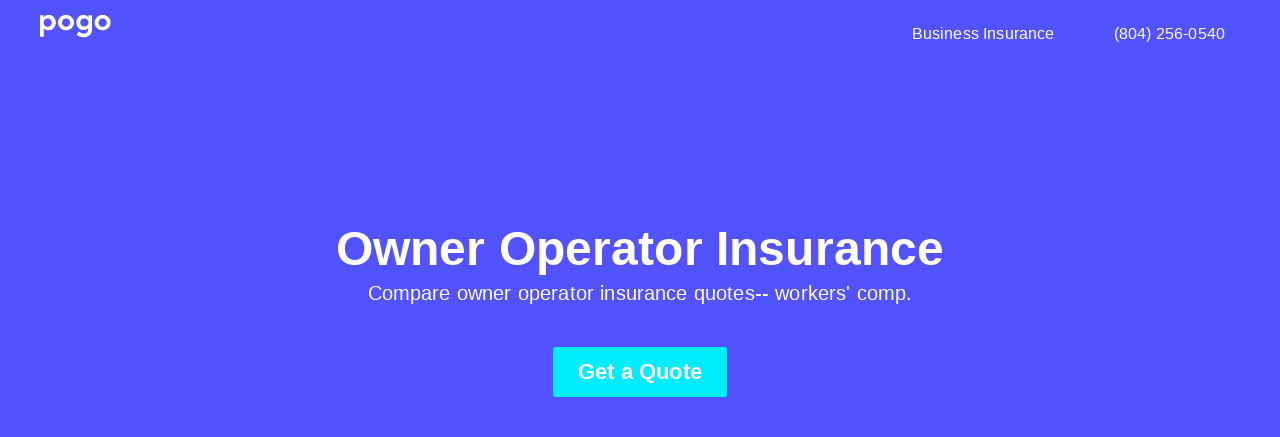

--- FILE ---
content_type: text/css
request_url: https://pogo.co/wp-content/cache/wpfc-minified/jqlw5qww/e777p.css
body_size: 35899
content:
.wpp-no-data {
} .wpp-list {
} .wpp-list li {
overflow: hidden;
float: none;
clear: both;
margin-bottom: 1rem;
}
.wpp-list li:last-of-type {
margin-bottom: 0;
} .wpp-list li.current {
} .wpp-thumbnail {
display: inline;
float: left;
margin: 0 1rem 0 0;
border: none;
} .wpp-post-title {
} .wpp-excerpt {
} .wpp-meta, .post-stats {
display: block;
font-size: 0.8em;
}
.wpp-meta:empty, .post-stats:empty {
display: none;
} .wpp-comments {
} .wpp-views {
} .wpp-author {
} .wpp-date {
} .wpp-category {
} .wpp-rating {
}@font-face {
font-family: 'Libre Franklin';
font-style: normal;
font-display: fallback;
font-weight: 300;
src:
url(https://pogo.co/wp-content/themes/twentyseventeen/assets/fonts/libre-franklin/libre-franklin-vietnamese-300-normal.woff2?ver=13) format('woff2'),
url(https://pogo.co/wp-content/themes/twentyseventeen/assets/fonts/libre-franklin/libre-franklin-all-300-normal.woff?ver=13) format('woff');
unicode-range: U+0102-0103, U+0110-0111, U+0128-0129, U+0168-0169, U+01A0-01A1, U+01AF-01B0, U+1EA0-1EF9, U+20AB;
} @font-face {
font-family: 'Libre Franklin';
font-style: normal;
font-display: fallback;
font-weight: 300;
src:
url(https://pogo.co/wp-content/themes/twentyseventeen/assets/fonts/libre-franklin/libre-franklin-latin-ext-300-normal.woff2?ver=13) format('woff2'),
url(https://pogo.co/wp-content/themes/twentyseventeen/assets/fonts/libre-franklin/libre-franklin-all-300-normal.woff?ver=13) format('woff');
unicode-range: U+0100-024F, U+0259, U+1E00-1EFF, U+2020, U+20A0-20AB, U+20AD-20CF, U+2113, U+2C60-2C7F, U+A720-A7FF;
} @font-face {
font-family: 'Libre Franklin';
font-style: normal;
font-display: fallback;
font-weight: 300;
src:
url(https://pogo.co/wp-content/themes/twentyseventeen/assets/fonts/libre-franklin/libre-franklin-latin-300-normal.woff2?ver=13) format('woff2'),
url(https://pogo.co/wp-content/themes/twentyseventeen/assets/fonts/libre-franklin/libre-franklin-all-300-normal.woff?ver=13) format('woff');
unicode-range: U+0000-00FF, U+0131, U+0152-0153, U+02BB-02BC, U+02C6, U+02DA, U+02DC, U+2000-206F, U+2074, U+20AC, U+2122, U+2191, U+2193, U+2212, U+2215, U+FEFF, U+FFFD;
} @font-face {
font-family: 'Libre Franklin';
font-style: italic;
font-display: fallback;
font-weight: 300;
src:
url(https://pogo.co/wp-content/themes/twentyseventeen/assets/fonts/libre-franklin/libre-franklin-vietnamese-300-italic.woff2?ver=13) format('woff2'),
url(https://pogo.co/wp-content/themes/twentyseventeen/assets/fonts/libre-franklin/libre-franklin-all-300-italic.woff?ver=13) format('woff');
unicode-range: U+0102-0103, U+0110-0111, U+0128-0129, U+0168-0169, U+01A0-01A1, U+01AF-01B0, U+1EA0-1EF9, U+20AB;
} @font-face {
font-family: 'Libre Franklin';
font-style: italic;
font-display: fallback;
font-weight: 300;
src:
url(https://pogo.co/wp-content/themes/twentyseventeen/assets/fonts/libre-franklin/libre-franklin-latin-ext-300-italic.woff2?ver=13) format('woff2'),
url(https://pogo.co/wp-content/themes/twentyseventeen/assets/fonts/libre-franklin/libre-franklin-all-300-italic.woff?ver=13) format('woff');
unicode-range: U+0100-024F, U+0259, U+1E00-1EFF, U+2020, U+20A0-20AB, U+20AD-20CF, U+2113, U+2C60-2C7F, U+A720-A7FF;
} @font-face {
font-family: 'Libre Franklin';
font-style: italic;
font-display: fallback;
font-weight: 300;
src:
url(https://pogo.co/wp-content/themes/twentyseventeen/assets/fonts/libre-franklin/libre-franklin-latin-300-italic.woff2?ver=13) format('woff2'),
url(https://pogo.co/wp-content/themes/twentyseventeen/assets/fonts/libre-franklin/libre-franklin-all-300-italic.woff?ver=13) format('woff');
unicode-range: U+0000-00FF, U+0131, U+0152-0153, U+02BB-02BC, U+02C6, U+02DA, U+02DC, U+2000-206F, U+2074, U+20AC, U+2122, U+2191, U+2193, U+2212, U+2215, U+FEFF, U+FFFD;
} @font-face {
font-family: 'Libre Franklin';
font-style: normal;
font-display: fallback;
font-weight: 400;
src:
url(https://pogo.co/wp-content/themes/twentyseventeen/assets/fonts/libre-franklin/libre-franklin-vietnamese-400-normal.woff2?ver=13) format('woff2'),
url(https://pogo.co/wp-content/themes/twentyseventeen/assets/fonts/libre-franklin/libre-franklin-all-400-normal.woff?ver=13) format('woff');
unicode-range: U+0102-0103, U+0110-0111, U+0128-0129, U+0168-0169, U+01A0-01A1, U+01AF-01B0, U+1EA0-1EF9, U+20AB;
} @font-face {
font-family: 'Libre Franklin';
font-style: normal;
font-display: fallback;
font-weight: 400;
src:
url(https://pogo.co/wp-content/themes/twentyseventeen/assets/fonts/libre-franklin/libre-franklin-latin-ext-400-normal.woff2?ver=13) format('woff2'),
url(https://pogo.co/wp-content/themes/twentyseventeen/assets/fonts/libre-franklin/libre-franklin-all-400-normal.woff?ver=13) format('woff');
unicode-range: U+0100-024F, U+0259, U+1E00-1EFF, U+2020, U+20A0-20AB, U+20AD-20CF, U+2113, U+2C60-2C7F, U+A720-A7FF;
} @font-face {
font-family: 'Libre Franklin';
font-style: normal;
font-display: fallback;
font-weight: 400;
src:
url(https://pogo.co/wp-content/themes/twentyseventeen/assets/fonts/libre-franklin/libre-franklin-latin-400-normal.woff2?ver=13) format('woff2'),
url(https://pogo.co/wp-content/themes/twentyseventeen/assets/fonts/libre-franklin/libre-franklin-all-400-normal.woff?ver=13) format('woff');
unicode-range: U+0000-00FF, U+0131, U+0152-0153, U+02BB-02BC, U+02C6, U+02DA, U+02DC, U+2000-206F, U+2074, U+20AC, U+2122, U+2191, U+2193, U+2212, U+2215, U+FEFF, U+FFFD;
} @font-face {
font-family: 'Libre Franklin';
font-style: italic;
font-display: fallback;
font-weight: 400;
src:
url(https://pogo.co/wp-content/themes/twentyseventeen/assets/fonts/libre-franklin/libre-franklin-vietnamese-400-italic.woff2?ver=13) format('woff2'),
url(https://pogo.co/wp-content/themes/twentyseventeen/assets/fonts/libre-franklin/libre-franklin-all-400-italic.woff?ver=13) format('woff');
unicode-range: U+0102-0103, U+0110-0111, U+0128-0129, U+0168-0169, U+01A0-01A1, U+01AF-01B0, U+1EA0-1EF9, U+20AB;
} @font-face {
font-family: 'Libre Franklin';
font-style: italic;
font-display: fallback;
font-weight: 400;
src:
url(https://pogo.co/wp-content/themes/twentyseventeen/assets/fonts/libre-franklin/libre-franklin-latin-ext-400-italic.woff2?ver=13) format('woff2'),
url(https://pogo.co/wp-content/themes/twentyseventeen/assets/fonts/libre-franklin/libre-franklin-all-400-italic.woff?ver=13) format('woff');
unicode-range: U+0100-024F, U+0259, U+1E00-1EFF, U+2020, U+20A0-20AB, U+20AD-20CF, U+2113, U+2C60-2C7F, U+A720-A7FF;
} @font-face {
font-family: 'Libre Franklin';
font-style: italic;
font-display: fallback;
font-weight: 400;
src:
url(https://pogo.co/wp-content/themes/twentyseventeen/assets/fonts/libre-franklin/libre-franklin-latin-400-italic.woff2?ver=13) format('woff2'),
url(https://pogo.co/wp-content/themes/twentyseventeen/assets/fonts/libre-franklin/libre-franklin-all-400-italic.woff?ver=13) format('woff');
unicode-range: U+0000-00FF, U+0131, U+0152-0153, U+02BB-02BC, U+02C6, U+02DA, U+02DC, U+2000-206F, U+2074, U+20AC, U+2122, U+2191, U+2193, U+2212, U+2215, U+FEFF, U+FFFD;
} @font-face {
font-family: 'Libre Franklin';
font-style: normal;
font-display: fallback;
font-weight: 600;
src:
url(https://pogo.co/wp-content/themes/twentyseventeen/assets/fonts/libre-franklin/libre-franklin-vietnamese-600-normal.woff2?ver=13) format('woff2'),
url(https://pogo.co/wp-content/themes/twentyseventeen/assets/fonts/libre-franklin/libre-franklin-all-600-normal.woff?ver=13) format('woff');
unicode-range: U+0102-0103, U+0110-0111, U+0128-0129, U+0168-0169, U+01A0-01A1, U+01AF-01B0, U+1EA0-1EF9, U+20AB;
} @font-face {
font-family: 'Libre Franklin';
font-style: normal;
font-display: fallback;
font-weight: 600;
src:
url(https://pogo.co/wp-content/themes/twentyseventeen/assets/fonts/libre-franklin/libre-franklin-latin-ext-600-normal.woff2?ver=13) format('woff2'),
url(https://pogo.co/wp-content/themes/twentyseventeen/assets/fonts/libre-franklin/libre-franklin-all-600-normal.woff?ver=13) format('woff');
unicode-range: U+0100-024F, U+0259, U+1E00-1EFF, U+2020, U+20A0-20AB, U+20AD-20CF, U+2113, U+2C60-2C7F, U+A720-A7FF;
} @font-face {
font-family: 'Libre Franklin';
font-style: normal;
font-display: fallback;
font-weight: 600;
src:
url(https://pogo.co/wp-content/themes/twentyseventeen/assets/fonts/libre-franklin/libre-franklin-latin-600-normal.woff2?ver=13) format('woff2'),
url(https://pogo.co/wp-content/themes/twentyseventeen/assets/fonts/libre-franklin/libre-franklin-all-600-normal.woff?ver=13) format('woff');
unicode-range: U+0000-00FF, U+0131, U+0152-0153, U+02BB-02BC, U+02C6, U+02DA, U+02DC, U+2000-206F, U+2074, U+20AC, U+2122, U+2191, U+2193, U+2212, U+2215, U+FEFF, U+FFFD;
} @font-face {
font-family: 'Libre Franklin';
font-style: italic;
font-display: fallback;
font-weight: 600;
src:
url(https://pogo.co/wp-content/themes/twentyseventeen/assets/fonts/libre-franklin/libre-franklin-vietnamese-600-italic.woff2?ver=13) format('woff2'),
url(https://pogo.co/wp-content/themes/twentyseventeen/assets/fonts/libre-franklin/libre-franklin-all-600-italic.woff?ver=13) format('woff');
unicode-range: U+0102-0103, U+0110-0111, U+0128-0129, U+0168-0169, U+01A0-01A1, U+01AF-01B0, U+1EA0-1EF9, U+20AB;
} @font-face {
font-family: 'Libre Franklin';
font-style: italic;
font-display: fallback;
font-weight: 600;
src:
url(https://pogo.co/wp-content/themes/twentyseventeen/assets/fonts/libre-franklin/libre-franklin-latin-ext-600-italic.woff2?ver=13) format('woff2'),
url(https://pogo.co/wp-content/themes/twentyseventeen/assets/fonts/libre-franklin/libre-franklin-all-600-italic.woff?ver=13) format('woff');
unicode-range: U+0100-024F, U+0259, U+1E00-1EFF, U+2020, U+20A0-20AB, U+20AD-20CF, U+2113, U+2C60-2C7F, U+A720-A7FF;
} @font-face {
font-family: 'Libre Franklin';
font-style: italic;
font-display: fallback;
font-weight: 600;
src:
url(https://pogo.co/wp-content/themes/twentyseventeen/assets/fonts/libre-franklin/libre-franklin-latin-600-italic.woff2?ver=13) format('woff2'),
url(https://pogo.co/wp-content/themes/twentyseventeen/assets/fonts/libre-franklin/libre-franklin-all-600-italic.woff?ver=13) format('woff');
unicode-range: U+0000-00FF, U+0131, U+0152-0153, U+02BB-02BC, U+02C6, U+02DA, U+02DC, U+2000-206F, U+2074, U+20AC, U+2122, U+2191, U+2193, U+2212, U+2215, U+FEFF, U+FFFD;
} @font-face {
font-family: 'Libre Franklin';
font-style: normal;
font-display: fallback;
font-weight: 800;
src:
url(https://pogo.co/wp-content/themes/twentyseventeen/assets/fonts/libre-franklin/libre-franklin-vietnamese-800-normal.woff2?ver=13) format('woff2'),
url(https://pogo.co/wp-content/themes/twentyseventeen/assets/fonts/libre-franklin/libre-franklin-all-800-normal.woff?ver=13) format('woff');
unicode-range: U+0102-0103, U+0110-0111, U+0128-0129, U+0168-0169, U+01A0-01A1, U+01AF-01B0, U+1EA0-1EF9, U+20AB;
} @font-face {
font-family: 'Libre Franklin';
font-style: normal;
font-display: fallback;
font-weight: 800;
src:
url(https://pogo.co/wp-content/themes/twentyseventeen/assets/fonts/libre-franklin/libre-franklin-latin-ext-800-normal.woff2?ver=13) format('woff2'),
url(https://pogo.co/wp-content/themes/twentyseventeen/assets/fonts/libre-franklin/libre-franklin-all-800-normal.woff?ver=13) format('woff');
unicode-range: U+0100-024F, U+0259, U+1E00-1EFF, U+2020, U+20A0-20AB, U+20AD-20CF, U+2113, U+2C60-2C7F, U+A720-A7FF;
} @font-face {
font-family: 'Libre Franklin';
font-style: normal;
font-display: fallback;
font-weight: 800;
src:
url(https://pogo.co/wp-content/themes/twentyseventeen/assets/fonts/libre-franklin/libre-franklin-latin-800-normal.woff2?ver=13) format('woff2'),
url(https://pogo.co/wp-content/themes/twentyseventeen/assets/fonts/libre-franklin/libre-franklin-all-800-normal.woff?ver=13) format('woff');
unicode-range: U+0000-00FF, U+0131, U+0152-0153, U+02BB-02BC, U+02C6, U+02DA, U+02DC, U+2000-206F, U+2074, U+20AC, U+2122, U+2191, U+2193, U+2212, U+2215, U+FEFF, U+FFFD;
} @font-face {
font-family: 'Libre Franklin';
font-style: italic;
font-display: fallback;
font-weight: 800;
src:
url(https://pogo.co/wp-content/themes/twentyseventeen/assets/fonts/libre-franklin/libre-franklin-vietnamese-800-italic.woff2?ver=13) format('woff2'),
url(https://pogo.co/wp-content/themes/twentyseventeen/assets/fonts/libre-franklin/libre-franklin-all-800-italic.woff?ver=13) format('woff');
unicode-range: U+0102-0103, U+0110-0111, U+0128-0129, U+0168-0169, U+01A0-01A1, U+01AF-01B0, U+1EA0-1EF9, U+20AB;
} @font-face {
font-family: 'Libre Franklin';
font-style: italic;
font-display: fallback;
font-weight: 800;
src:
url(https://pogo.co/wp-content/themes/twentyseventeen/assets/fonts/libre-franklin/libre-franklin-latin-ext-800-italic.woff2?ver=13) format('woff2'),
url(https://pogo.co/wp-content/themes/twentyseventeen/assets/fonts/libre-franklin/libre-franklin-all-800-italic.woff?ver=13) format('woff');
unicode-range: U+0100-024F, U+0259, U+1E00-1EFF, U+2020, U+20A0-20AB, U+20AD-20CF, U+2113, U+2C60-2C7F, U+A720-A7FF;
} @font-face {
font-family: 'Libre Franklin';
font-style: italic;
font-display: fallback;
font-weight: 800;
src:
url(https://pogo.co/wp-content/themes/twentyseventeen/assets/fonts/libre-franklin/libre-franklin-latin-800-italic.woff2?ver=13) format('woff2'),
url(https://pogo.co/wp-content/themes/twentyseventeen/assets/fonts/libre-franklin/libre-franklin-all-800-italic.woff?ver=13) format('woff');
unicode-range: U+0000-00FF, U+0131, U+0152-0153, U+02BB-02BC, U+02C6, U+02DA, U+02DC, U+2000-206F, U+2074, U+20AC, U+2122, U+2191, U+2193, U+2212, U+2215, U+FEFF, U+FFFD;
}@keyframes fadein {
from {
opacity: 0
}
to {
opacity: 1
}
}
svg:not(:root) {
overflow: hidden;
display: none;
}
.is-hidden {
display: none !important;
}
.is-fixed {
position: fixed
}
.mo {
display: block
}
@media (min-width: 48em) {
.mo {
display: none !important
}
}
.mo-inline {
display: inline-block
}
@media (min-width: 48em) {
.mo-inline {
display: none !important
}
}
.do {
display: none
}
@media (min-width: 48em) {
.do {
display: block
}
}
.do-inline {
display: none
}
@media (min-width: 48em) {
.do-inline {
display: inline-block
}
}
.left {
text-align: left !important
}
.right {
text-align: right !important
}
.center {
text-align: center !important
}
body,
button,
input,
select,
textarea {
font-family: "proxima-nova", Helvetica, Arial, sans-serif;
font-size: 18px;
font-weight: 400;
line-height: 28px;
letter-spacing: .01rem
}
body {
color: gray
}
button,
input,
select,
textarea {
color: #555a5e
}
h1,
h2,
h3,
h4,
h5,
h6 {
margin: 0 0 20px;
padding: 0;
clear: both;
color: #555a5e;
font-weight: 700
}
h1:first-child,
h2:first-child,
h3:first-child,
h4:first-child,
h5:first-child,
h6:first-child {
padding-top: 0
}
h1 {
font-size: 35px;
line-height: 41px
}
@media (min-width: 48em) {
h1 {
font-size: 48px;
line-height: 60px
}
}
h2 {
font-size: 28px;
line-height: 31px;
color: #5252ff
}
@media (min-width: 48em) {
h2 {
font-size: 36px;
line-height: 48px
}
}
h3 {
margin-bottom: 15px;
font-size: 22px;
font-weight: 400;
line-height: 24px
}
p+h3 {
margin-top: 20px
}
@media (min-width: 48em) {
h3 {
font-size: 26px;
line-height: 31px
}
}
h4 {
margin-bottom: 15px;
font-size: 24px
}
p+h4 {
margin-top: 20px
}
h5 {
margin-bottom: 15px;
font-size: 22px;
line-height: 1.4em
}
h6 {
margin-bottom: 15px;
font-size: 20px;
line-height: 1.4em
}
p {
margin-top: 0;
margin-bottom: 30px;
font-size: 18px
}
p:empty {
display: none;
margin-bottom: 0
}
dfn,
cite,
em,
i {
font-style: italic
}
blockquote {
font-size: 1.125rem;
font-style: italic;
line-height: 1.7;
margin: 0;
overflow: hidden;
padding: 0
}
blockquote cite {
display: block;
font-style: normal;
font-weight: 600;
margin-top: 0.5em
}
address {
margin: 0 0 1.5em
}
pre {
background: #eee;
font-family: "Courier 10 Pitch", Courier, monospace;
font-size: 15px;
font-size: 0.9375rem;
line-height: 1.6;
margin-bottom: 1.6em;
max-width: 100%;
overflow: auto;
padding: 1.6em
}
code,
kbd,
tt,
var {
font-family: Monaco, Consolas, "Andale Mono", "DejaVu Sans Mono", monospace;
font-size: 15px;
font-size: 0.9375rem
}
abbr,
acronym {
border-bottom: 1px dotted #666;
cursor: help
}
mark,
ins {
background: #eee;
text-decoration: none
}
big {
font-size: 125%
}
blockquote {
quotes: """"
}
q {
quotes: "“""”""‘""’"
}
blockquote:before,
blockquote:after {
content: ""
}
:focus {
outline: none
}
strong,
b {
color: #555a5e;
font-weight: 700 !important
}
.entry-content a,
.entry-summary a,
.widget a,
.site-footer .widget-area a,
.widget_authors a strong,
.site-content a,
.hero-copy a:not(.btn) {
color: #00b7ff;
text-decoration: underline
}
.entry-title a,
.entry-meta a,
.page-links a,
.page-links a .page-number,
.entry-footer a,
.entry-footer .cat-links a,
.entry-footer .tags-links a,
.edit-link a,
.post-navigation a,
.logged-in-as a,
.comment-navigation a,
.comment-metadata a,
.comment-metadata a.comment-edit-link,
.comment-reply-link,
.pagination a,
.comments-pagination a,
.site-info a,
.widget .widget-title a,
.widget ul li a,
.site-footer .widget-area ul li a,
.site-footer .widget-area ul li a {
color: #00b7ff;
text-decoration: underline
}
.entry-content a:focus,
.entry-content a:hover,
.entry-summary a:focus,
.entry-summary a:hover,
.widget a:focus,
.widget a:hover,
.site-footer .widget-area a:focus,
.site-footer .widget-area a:hover,
.posts-navigation a:focus,
.posts-navigation a:hover,
.comment-metadata a:focus,
.comment-metadata a:hover,
.comment-metadata a.comment-edit-link:focus,
.comment-metadata a.comment-edit-link:hover,
.comment-reply-link:focus,
.comment-reply-link:hover,
.widget_authors a:focus strong,
.widget_authors a:hover strong,
.entry-title a:focus,
.entry-title a:hover,
.entry-meta a:focus,
.entry-meta a:hover,
.page-links a:focus .page-number,
.page-links a:hover .page-number,
.entry-footer a:focus,
.entry-footer a:hover,
.entry-footer .cat-links a:focus,
.entry-footer .cat-links a:hover,
.entry-footer .tags-links a:focus,
.entry-footer .tags-links a:hover,
.post-navigation a:focus,
.post-navigation a:hover,
.pagination a:not(.prev):not(.next):focus,
.pagination a:not(.prev):not(.next):hover,
.comments-pagination a:not(.prev):not(.next):focus,
.comments-pagination a:not(.prev):not(.next):hover,
.logged-in-as a:focus,
.logged-in-as a:hover,
a:focus .nav-title,
a:hover .nav-title,
.edit-link a:focus,
.edit-link a:hover,
.site-info a:focus,
.site-info a:hover,
.widget .widget-title a:focus,
.widget .widget-title a:hover,
.widget ul li a:focus,
.widget ul li a:hover,
.site-content a:hover,
.hero-copy a:not(.btn):hover {
color: #00edff
}
::-moz-selection {
background: #00b7ff;
color: #fff
}
::selection {
background: #00b7ff;
color: #fff
}
#menu-blog-sub-menu li,
p,
.hero-copy,
.blog-post-content {
transition: all .2s
}
.wf-loading #menu-blog-sub-menu li,
.wf-loading p,
.wf-loading .hero-copy,
.wf-loading .blog-post-content,
.wf-loading .pogo-contact-links {
opacity: 0
}
.wf-active #menu-blog-sub-menu li,
.wf-active p,
.wf-active .hero-copy,
.wf-active .blog-post-content,
.wf-active .pogo-contact-links {
opacity: 1
}
.clear:before,
.clear:after,
.entry-content:before,
.entry-content:after,
.entry-footer:before,
.entry-footer:after,
.comment-content:before,
.comment-content:after,
.site-header:before,
.site-header:after,
.site-content:before,
.site-content:after,
.site-footer:before,
.site-footer:after,
.nav-links:before,
.nav-links:after,
.pagination:before,
.pagination:after,
.comment-author:before,
.comment-author:after,
.widget-area:before,
.widget-area:after,
.widget:before,
.widget:after,
.comment-meta:before,
.comment-meta:after {
content: "";
display: table;
table-layout: fixed
}
.clear:after,
.entry-content:after,
.entry-footer:after,
.comment-content:after,
.site-header:after,
.site-content:after,
.site-footer:after,
.nav-links:after,
.pagination:after,
.comment-author:after,
.widget-area:after,
.widget:after,
.comment-meta:after {
clear: both
}
hr {
background-color: #bbb;
border: 0;
height: 1px;
margin-bottom: 1.5em
}
ul,
ol {
margin: 15px 0;
padding: 0
}
ul>li,
ol>li {
padding: 0 0 15px
}
ul>li:last-child,
ol>li:last-child {
padding-bottom: 0
}
ul {
list-style: disc
}
ol {
list-style: decimal
}
li>ul,
li>ol {
margin-bottom: 0;
margin-left: 1.5em
}
dt {
font-weight: 700
}
dd {
margin: 0 1.5em 1.5em
}
table {
border-collapse: collapse;
margin: 0 0 1.5em;
width: 100%
}
thead th {
border-bottom: 2px solid #bbb;
padding-bottom: 0.5em
}
th {
padding: 0.4em;
text-align: left
}
tr {
border-bottom: 1px solid #eee
}
td {
padding: 0.4em
}
th:first-child,
td:first-child {
padding-left: 0
}
th:last-child,
td:last-child {
padding-right: 0
}
.post-thumbnail {
margin-bottom: 1em
}
.post-thumbnail a img {
-webkit-backface-visibility: hidden;
-webkit-transition: opacity 0.2s;
transition: opacity 0.2s
}
.post-thumbnail a:hover img,
.post-thumbnail a:focus img {
opacity: 0.7
}
#masthead .wrap {
position: relative
}
.site-header {
background-color: #fafafa;
position: relative
}
.site-branding {
padding: 1em 0;
position: relative;
-webkit-transition: margin-bottom 0.2s;
transition: margin-bottom 0.2s;
z-index: 3
}
.site-branding a {
text-decoration: none;
-webkit-transition: opacity 0.2s;
transition: opacity 0.2s
}
.site-branding a:hover,
.site-branding a:focus {
opacity: 0.7
}
.site-title {
clear: none;
font-size: 24px;
font-size: 1.5rem;
font-weight: 800;
line-height: 1.25;
letter-spacing: 0.08em;
margin: 0;
padding: 0;
text-transform: uppercase
}
.site-title,
.site-title a {
color: #222;
opacity: 1
}
body.has-header-image .site-title,
body.has-header-video .site-title,
body.has-header-image .site-title a,
body.has-header-video .site-title a {
color: #fff
}
.site-description {
color: #666;
font-size: 13px;
font-size: 0.8125rem;
margin-bottom: 0
}
body.has-header-image .site-description,
body.has-header-video .site-description {
color: #fff;
opacity: 0.8
}
.custom-logo-link {
display: inline-block;
padding-right: 1em;
vertical-align: middle;
width: auto
}
.custom-logo-link img {
display: inline-block;
max-height: 80px;
width: auto
}
body.home.title-tagline-hidden.has-header-image .custom-logo-link img,
body.home.title-tagline-hidden.has-header-video .custom-logo-link img {
max-height: 200px;
max-width: 100%
}
.custom-logo-link a:hover,
.custom-logo-link a:focus {
opacity: 0.9
}
body:not(.title-tagline-hidden) .site-branding-text {
display: inline-block;
vertical-align: middle
}
.custom-header {
position: relative
}
.has-header-image.twentyseventeen-front-page .custom-header,
.has-header-video.twentyseventeen-front-page .custom-header,
.has-header-image.home.blog .custom-header,
.has-header-video.home.blog .custom-header {
display: table;
height: 300px;
height: 75vh;
width: 100%
}
.custom-header-media {
bottom: 0;
left: 0;
overflow: hidden;
position: absolute;
right: 0;
top: 0;
width: 100%
}
.custom-header-media:before {
background: -moz-linear-gradient(to top, transparent 0%, rgba(0, 0, 0, 0.3) 75%, rgba(0, 0, 0, 0.3) 100%);
background: -webkit-linear-gradient(to top, transparent 0%, rgba(0, 0, 0, 0.3) 75%, rgba(0, 0, 0, 0.3) 100%);
background: linear-gradient(to bottom, transparent 0%, rgba(0, 0, 0, 0.3) 75%, rgba(0, 0, 0, 0.3) 100%);
filter: progid:DXImageTransform.Microsoft.gradient(startColorstr="#00000000", endColorstr="#4d000000", GradientType=0);
bottom: 0;
content: "";
display: block;
height: 100%;
left: 0;
position: absolute;
right: 0;
z-index: 2
}
.has-header-image .custom-header-media img,
.has-header-video .custom-header-media video,
.has-header-video .custom-header-media iframe {
position: fixed;
height: auto;
left: 50%;
max-width: 1000%;
min-height: 100%;
min-width: 100%;
min-width: 100vw;
width: auto;
top: 50%;
padding-bottom: 1px;
-ms-transform: translateX(-50%) translateY(-50%);
-moz-transform: translateX(-50%) translateY(-50%);
-webkit-transform: translateX(-50%) translateY(-50%);
transform: translateX(-50%) translateY(-50%)
}
.wp-custom-header .wp-custom-header-video-button {
background-color: rgba(34, 34, 34, 0.5);
border: 1px solid rgba(255, 255, 255, 0.6);
color: rgba(255, 255, 255, 0.6);
height: 45px;
overflow: hidden;
padding: 0;
position: fixed;
right: 30px;
top: 30px;
-webkit-transition: background-color 0.2s ease-in-out, border-color 0.2s ease-in-out, color 0.3s ease-in-out;
transition: background-color 0.2s ease-in-out, border-color 0.2s ease-in-out, color 0.3s ease-in-out;
width: 45px
}
.wp-custom-header .wp-custom-header-video-button:hover,
.wp-custom-header .wp-custom-header-video-button:focus {
border-color: rgba(255, 255, 255, 0.8);
background-color: rgba(34, 34, 34, 0.8);
color: #fff
}
.admin-bar .wp-custom-header-video-button {
top: 62px
}
.has-header-image:not(.twentyseventeen-front-page):not(.home) .custom-header-media img {
bottom: 0;
position: absolute;
top: auto;
-ms-transform: translateX(-50%) translateY(0);
-moz-transform: translateX(-50%) translateY(0);
-webkit-transform: translateX(-50%) translateY(0);
transform: translateX(-50%) translateY(0)
}
@supports (object-fit: cover) {
.has-header-image .custom-header-media img,
.has-header-video .custom-header-media video,
.has-header-video .custom-header-media iframe,
.has-header-image:not(.twentyseventeen-front-page):not(.home) .custom-header-media img {
height: 100%;
left: 0;
-o-object-fit: cover;
object-fit: cover;
top: 0;
-ms-transform: none;
-moz-transform: none;
-webkit-transform: none;
transform: none;
width: 100%
}
}
body:not(.has-header-image):not(.has-header-video) .custom-header-media {
display: none
}
.has-header-image.twentyseventeen-front-page .site-branding,
.has-header-video.twentyseventeen-front-page .site-branding,
.has-header-image.home.blog .site-branding,
.has-header-video.home.blog .site-branding {
display: table-cell;
height: 100%;
vertical-align: bottom
}
.twentyseventeen-front-page .site-content {
padding: 0
}
.twentyseventeen-panel {
overflow: hidden;
position: relative
}
.panel-image {
background-position: center center;
background-repeat: no-repeat;
-webkit-background-size: cover;
background-size: cover;
position: relative
}
.panel-image:before {
background: -webkit-linear-gradient(to top, transparent 0%, rgba(0, 0, 0, 0.3) 100%);
background: -webkit-gradient(linear, left top, left bottom, from(transparent), to(rgba(0, 0, 0, 0.3)));
background: -webkit-linear-gradient(to top, transparent 0%, rgba(0, 0, 0, 0.3) 100%);
background: linear-gradient(to bottom, transparent 0%, rgba(0, 0, 0, 0.3) 100%);
filter: progid:DXImageTransform.Microsoft.gradient(startColorstr="#00000000", endColorstr="#4d000000", GradientType=0);
bottom: 0;
content: "";
left: 0;
right: 0;
position: absolute;
top: 100px
}
.twentyseventeen-front-page article:not(.has-post-thumbnail):not(:first-child) {
border-top: 1px solid #ddd
}
.panel-content {
position: relative
}
.panel-content .wrap {
padding-bottom: 0.5em;
padding-top: 1.75em
}
.twentyseventeen-panel .edit-link {
display: block;
margin: 0.3em 0 0
}
.twentyseventeen-panel .entry-header .edit-link {
font-size: 14px;
font-size: 0.875rem
}
.twentyseventeen-front-page .panel-content .recent-posts article {
border: 0;
color: #333;
margin-bottom: 3em
}
.recent-posts .entry-header {
margin-bottom: 1.2em
}
.page .panel-content .recent-posts .entry-title {
font-size: 20px;
font-size: 1.25rem;
font-weight: 300;
letter-spacing: 0;
text-transform: none
}
.twentyseventeen-panel .recent-posts .entry-header .edit-link {
color: #222;
display: inline-block;
font-size: 11px;
font-size: 0.6875rem;
margin-left: 1em
}
.page-header {
padding-bottom: 2em
}
.page .entry-header .edit-link {
font-size: 14px;
font-size: 0.875rem
}
.search .page .entry-header .edit-link {
font-size: 11px;
font-size: 0.6875rem
}
.page-links {
clear: both;
margin: 0 0 1.5em
}
.error404 .page-content {
padding-bottom: 4em
}
.error404 .page-content .search-form,
.search .page-content .search-form {
margin-bottom: 3em
}
#comments {
clear: both;
padding: 2em 0 0.5em
}
.comments-title {
font-size: 20px;
font-size: 1.25rem;
margin-bottom: 1.5em
}
.comment-list,
.comment-list .children {
list-style: none;
margin: 0;
padding: 0
}
.comment-list li:before {
display: none
}
.comment-body {
margin-left: 65px
}
.comment-author {
font-size: 16px;
font-size: 1rem;
margin-bottom: 0.4em;
position: relative;
z-index: 2
}
.comment-author .avatar {
height: 50px;
left: -65px;
position: absolute;
width: 50px
}
.comment-author .says {
display: none
}
.comment-meta {
margin-bottom: 1.5em
}
.comment-metadata {
color: #767676;
font-size: 10px;
font-size: 0.625rem;
font-weight: 800;
letter-spacing: 0.1818em;
text-transform: uppercase
}
.comment-metadata a {
color: #767676
}
.comment-metadata a.comment-edit-link {
color: #222;
margin-left: 1em
}
.comment-body {
color: #333;
font-size: 14px;
font-size: 0.875rem;
margin-bottom: 4em
}
.comment-reply-link {
font-weight: 800;
position: relative
}
.comment-reply-link .icon {
color: #222;
left: -2em;
height: 1em;
position: absolute;
top: 0;
width: 1em
}
.children .comment-author .avatar {
height: 30px;
left: -45px;
width: 30px
}
.bypostauthor>.comment-body>.comment-meta>.comment-author .avatar {
border: 1px solid #333;
padding: 2px
}
.no-comments,
.comment-awaiting-moderation {
color: #767676;
font-size: 14px;
font-size: 0.875rem;
font-style: italic
}
.comments-pagination {
margin: 2em 0 3em
}
.form-submit {
text-align: right
}
img,
video {
height: auto;
max-width: 100%
}
img.alignleft,
img.alignright {
float: none;
margin: 0
}
.page-content .wp-smiley,
.entry-content .wp-smiley,
.comment-content .wp-smiley {
border: none;
margin-bottom: 0;
margin-top: 0;
padding: 0
}
embed,
iframe,
object {
margin-bottom: 1.5em;
max-width: 100%
}
.wp-caption,
.gallery-caption {
color: #666;
font-size: 13px;
font-size: 0.8125rem;
font-style: italic;
margin-bottom: 1.5em;
max-width: 100%
}
.wp-caption img[class*="wp-image-"] {
display: block;
margin-left: auto;
margin-right: auto
}
.wp-caption .wp-caption-text {
margin: 0.8075em 0
}
.mejs-container {
margin-bottom: 1.5em
}
.mejs-controls a.mejs-horizontal-volume-slider,
.mejs-controls a.mejs-horizontal-volume-slider:focus,
.mejs-controls a.mejs-horizontal-volume-slider:hover {
background: transparent;
border: 0
}
.site-content .wp-playlist-light {
border-color: #eee;
color: #222
}
.site-content .wp-playlist-light .wp-playlist-current-item .wp-playlist-item-album {
color: #333
}
.site-content .wp-playlist-light .wp-playlist-current-item .wp-playlist-item-artist {
color: #767676
}
.site-content .wp-playlist-light .wp-playlist-item {
border-bottom: 1px dotted #eee;
-webkit-transition: background-color 0.2s ease-in-out, border-color 0.2s ease-in-out, color 0.3s ease-in-out;
transition: background-color 0.2s ease-in-out, border-color 0.2s ease-in-out, color 0.3s ease-in-out
}
.site-content .wp-playlist-light .wp-playlist-item:hover,
.site-content .wp-playlist-light .wp-playlist-item:focus {
border-bottom-color: transparent;
background-color: #767676;
color: #fff
}
.site-content .wp-playlist-light a.wp-playlist-caption:hover,
.site-content .wp-playlist-light .wp-playlist-item:hover a,
.site-content .wp-playlist-light .wp-playlist-item:focus a {
color: #fff
}
.site-content .wp-playlist-dark {
background: #222;
border-color: #333
}
.site-content .wp-playlist-dark .mejs-container .mejs-controls {
background-color: #333
}
.site-content .wp-playlist-dark .wp-playlist-caption {
color: #fff
}
.site-content .wp-playlist-dark .wp-playlist-current-item .wp-playlist-item-album {
color: #eee
}
.site-content .wp-playlist-dark .wp-playlist-current-item .wp-playlist-item-artist {
color: #aaa
}
.site-content .wp-playlist-dark .wp-playlist-playing {
background-color: #333
}
.site-content .wp-playlist-dark .wp-playlist-item {
border-bottom: 1px dotted #555;
-webkit-transition: background-color 0.2s ease-in-out, border-color 0.2s ease-in-out, color 0.3s ease-in-out;
transition: background-color 0.2s ease-in-out, border-color 0.2s ease-in-out, color 0.3s ease-in-out
}
.site-content .wp-playlist-dark .wp-playlist-item:hover,
.site-content .wp-playlist-dark .wp-playlist-item:focus {
border-bottom-color: transparent;
background-color: #aaa;
color: #222
}
.site-content .wp-playlist-dark a.wp-playlist-caption:hover,
.site-content .wp-playlist-dark .wp-playlist-item:hover a,
.site-content .wp-playlist-dark .wp-playlist-item:focus a {
color: #222
}
.site-content .wp-playlist {
padding: 0.625em 0.625em 0.3125em
}
.site-content .wp-playlist-current-item .wp-playlist-item-title {
font-weight: 700
}
.site-content .wp-playlist-current-item .wp-playlist-item-album {
font-style: normal
}
.site-content .wp-playlist-current-item .wp-playlist-item-artist {
font-size: 10px;
font-size: 0.625rem;
font-weight: 800;
letter-spacing: 0.1818em;
text-transform: uppercase
}
.site-content .wp-playlist-item {
padding: 0 0.3125em;
cursor: pointer
}
.site-content .wp-playlist-item:last-of-type {
border-bottom: none
}
.site-content .wp-playlist-item a {
padding: 0.3125em 0;
border-bottom: none
}
.site-content .wp-playlist-item a,
.site-content .wp-playlist-item a:focus,
.site-content .wp-playlist-item a:hover {
-webkit-box-shadow: none;
box-shadow: none;
background: transparent
}
.site-content .wp-playlist-item-length {
top: 5px
}
.gallery-item {
display: inline-block;
text-align: left;
vertical-align: top;
margin: 0 0 1.5em;
padding: 0 1em 0 0;
width: 50%
}
.gallery-columns-1 .gallery-item {
width: 100%
}
.gallery-columns-2 .gallery-item {
max-width: 50%
}
.gallery-item a,
.gallery-item a:hover,
.gallery-item a:focus {
-webkit-box-shadow: none;
box-shadow: none;
background: none;
display: inline-block;
max-width: 100%
}
.gallery-item a img {
display: block;
-webkit-transition: -webkit-filter 0.2s ease-in;
transition: -webkit-filter 0.2s ease-in;
transition: filter 0.2s ease-in;
transition: filter 0.2s ease-in, -webkit-filter 0.2s ease-in;
-webkit-backface-visibility: hidden;
backface-visibility: hidden
}
.gallery-item a:hover img,
.gallery-item a:focus img {
-webkit-filter: opacity(60%);
filter: opacity(60%)
}
.gallery-caption {
display: block;
text-align: left;
padding: 0 10px 0 0;
margin-bottom: 0
}
.highlight-front-sections.twentyseventeen-customizer.twentyseventeen-front-page .twentyseventeen-panel:after {
border: 2px dashed #0085ba;
bottom: 1em;
content: "";
display: block;
left: 1em;
position: absolute;
right: 1em;
top: 1em;
z-index: 1
}
.highlight-front-sections.twentyseventeen-customizer.twentyseventeen-front-page .twentyseventeen-panel .panel-content {
z-index: 2
}
.twentyseventeen-customizer.twentyseventeen-front-page .twentyseventeen-panel .twentyseventeen-panel-title {
display: block;
font-size: 14px;
font-size: 0.875rem;
font-weight: 700;
letter-spacing: 1px;
padding: 3em;
text-transform: uppercase;
text-align: center
}
.highlight-front-sections.twentyseventeen-customizer.twentyseventeen-front-page .twentyseventeen-panel:nth-of-type(1):after {
border: none
}
.twentyseventeen-front-page.twentyseventeen-customizer #primary article.panel-placeholder {
border: 0
}
.twentyseventeen-panel .customize-partial-edit-shortcut button {
top: 30px;
left: 30px
}
.twentyseventeen-panel .customize-partial-edit-shortcut-hidden:before {
visibility: visible
}
.svg-fallback {
display: none
}
.no-svg .svg-fallback {
display: inline-block
}
.no-svg .dropdown-toggle {
padding: 0.5em 0 0;
right: 0;
text-align: center;
width: 2em
}
.no-svg .dropdown-toggle .svg-fallback.icon-angle-down {
font-size: 20px;
font-size: 1.25rem;
font-weight: 400;
line-height: 1;
-webkit-transform: rotate(180deg);
-ms-transform: rotate(180deg);
transform: rotate(180deg)
}
.no-svg .dropdown-toggle.toggled-on .svg-fallback.icon-angle-down {
-webkit-transform: rotate(0);
-ms-transform: rotate(0);
transform: rotate(0)
}
.no-svg .dropdown-toggle .svg-fallback.icon-angle-down:before {
content: "\005E"
}
.no-svg .social-navigation a {
background: transparent;
color: #222;
height: auto;
width: auto
}
.no-svg .next.page-numbers .screen-reader-text,
.no-svg .prev.page-numbers .screen-reader-text,
.no-svg .social-navigation li a .screen-reader-text,
.no-svg .search-submit .screen-reader-text {
clip: auto;
font-size: 16px;
font-size: 1rem;
font-weight: 400;
height: auto;
position: relative !important;
width: auto
}
@media screen and (min-width: 20em) {
body.customize-partial-edit-shortcuts-shown .site-header .site-title {
padding-left: 0
}
}
@media screen and (min-width: 30em) {
.entry-content blockquote.alignleft,
.entry-content blockquote.alignright {
font-size: 14px;
font-size: 0.875rem
}
img.alignleft {
float: left;
margin-right: 1.5em
}
img.alignright {
float: right;
margin-left: 1.5em
}
.site-branding {
padding: 3em 0
}
.panel-content .wrap {
padding-bottom: 2em;
padding-top: 3.5em
}
.page-one-column .panel-content .wrap {
max-width: 740px
}
.panel-content .entry-header {
margin-bottom: 4.5em
}
.panel-content .recent-posts .entry-header {
margin-bottom: 0
}
.taxonomy-description {
font-size: 14px;
font-size: 0.875rem
}
.page-numbers.current {
font-size: 16px;
font-size: 1rem
}
.site-footer {
font-size: 16px;
font-size: 1rem
}
.gallery-item {
max-width: 25%
}
.gallery-columns-1 .gallery-item {
max-width: 100%
}
.gallery-columns-2 .gallery-item {
max-width: 50%
}
.gallery-columns-3 .gallery-item {
max-width: 33.33%
}
.gallery-columns-4 .gallery-item {
max-width: 25%
}
}
@media screen and (min-width: 48em) {
.entry-content blockquote.alignleft,
.entry-content blockquote.alignright {
font-size: 13px;
font-size: 0.8125rem
}
.site-branding {
margin-bottom: 0
}
.has-header-image.twentyseventeen-front-page .site-branding,
.has-header-video.twentyseventeen-front-page .site-branding,
.has-header-image.home.blog .site-branding,
.has-header-video.home.blog .site-branding {
bottom: 0;
display: block;
left: 0;
height: auto;
padding-top: 0;
position: absolute;
width: 100%
}
.has-header-image.twentyseventeen-front-page .custom-header,
.has-header-video.twentyseventeen-front-page .custom-header,
.has-header-image.home.blog .custom-header,
.has-header-video.home.blog .custom-header {
display: block;
height: auto
}
.custom-header-media {
height: 165px;
position: relative
}
.twentyseventeen-front-page.has-header-image .custom-header-media,
.twentyseventeen-front-page.has-header-video .custom-header-media,
.home.blog.has-header-image .custom-header-media,
.home.blog.has-header-video .custom-header-media {
height: 0;
position: relative
}
.has-header-image:not(.twentyseventeen-front-page):not(.home) .custom-header-media,
.has-header-video:not(.twentyseventeen-front-page):not(.home) .custom-header-media {
bottom: 0;
height: auto;
left: 0;
position: absolute;
right: 0;
top: 0
}
.custom-logo-link {
padding-right: 2em
}
.custom-logo-link img,
body.home.title-tagline-hidden.has-header-image .custom-logo-link img,
body.home.title-tagline-hidden.has-header-video .custom-logo-link img {
max-width: 350px
}
.title-tagline-hidden.home.has-header-image .custom-logo-link img,
.title-tagline-hidden.home.has-header-video .custom-logo-link img {
max-height: 200px
}
.site-title {
font-size: 36px;
font-size: 2.25rem
}
.site-description {
font-size: 16px;
font-size: 1rem
}
.twentyseventeen-front-page.has-header-image .site-branding,
.twentyseventeen-front-page.has-header-video .site-branding,
.home.blog.has-header-image .site-branding,
.home.blog.has-header-video .site-branding {
margin-bottom: 70px
}
.twentyseventeen-front-page.has-header-image .custom-header-media,
.twentyseventeen-front-page.has-header-video .custom-header-media,
.home.blog.has-header-image .custom-header-media,
.home.blog.has-header-video .custom-header-media {
height: 1200px;
height: 100vh;
max-height: 100%;
overflow: hidden
}
.twentyseventeen-front-page.has-header-image .custom-header-media:before,
.twentyseventeen-front-page.has-header-video .custom-header-media:before,
.home.blog.has-header-image .custom-header-media:before,
.home.blog.has-header-video .custom-header-media:before {
height: 33%
}
.admin-bar.twentyseventeen-front-page.has-header-image .custom-header-media,
.admin-bar.twentyseventeen-front-page.has-header-video .custom-header-media,
.admin-bar.home.blog.has-header-image .custom-header-media,
.admin-bar.home.blog.has-header-video .custom-header-media {
height: calc(100vh - 32px)
}
.panel-content .wrap {
padding-bottom: 4.5em;
padding-top: 6em
}
.panel-image {
height: 100vh;
max-height: 1200px
}
.background-fixed .panel-image {
background-attachment: fixed
}
.page-two-column .panel-content .entry-header {
float: left;
width: 36%
}
.page-two-column .panel-content .entry-content {
float: right;
width: 58%
}
.page-two-column .panel-content .recent-posts {
clear: right;
float: right;
width: 58%
}
.panel-content .recent-posts article {
margin-bottom: 4em
}
.panel-content .recent-posts .entry-header,
.page-two-column #primary .panel-content .recent-posts .entry-header,
.panel-content .recent-posts .entry-content,
.page-two-column #primary .panel-content .recent-posts .entry-content {
float: none;
width: 100%
}
.panel-content .recent-posts .entry-header {
margin-bottom: 1.5em
}
.page .panel-content .recent-posts .entry-title {
font-size: 26px;
font-size: 1.625rem
}
:not(.has-sidebar) .entry-content blockquote.alignleft {
margin-left: -17.5%;
width: 48%
}
:not(.has-sidebar) .entry-content blockquote.alignright {
margin-right: -17.5%;
width: 48%
}
.has-sidebar .entry-content blockquote.alignleft {
margin-left: 0;
width: 34%
}
.has-sidebar .entry-content blockquote.alignright {
margin-right: 0;
width: 34%
}
.has-sidebar #primary .entry-content blockquote.alignright.below-entry-meta {
margin-right: -72.5%;
width: 62%
}
.blog:not(.has-sidebar) .entry-content blockquote.alignleft,
.twentyseventeen-front-page.page-two-column .entry-content blockquote.alignleft,
.archive:not(.has-sidebar) .entry-content blockquote.alignleft,
.page-two-column .entry-content blockquote.alignleft {
margin-left: -72.5%;
width: 62%
}
.blog:not(.has-sidebar) .entry-content blockquote.alignright,
.twentyseventeen-front-page.page-two-column .entry-content blockquote.alignright,
.archive:not(.has-sidebar) .entry-content blockquote.alignright,
.page-two-column .entry-content blockquote.alignright {
margin-right: 0;
width: 36%
}
.format-quote blockquote .icon {
left: -1.5em
}
.error404 .page-content {
padding-bottom: 9em
}
#comments {
padding-top: 5em
}
.comments-title {
margin-bottom: 2.5em
}
ol.children .children {
padding-left: 2em
}
.gallery-columns-5 .gallery-item {
max-width: 20%
}
.gallery-columns-6 .gallery-item {
max-width: 16.66%
}
.gallery-columns-7 .gallery-item {
max-width: 14.28%
}
.gallery-columns-8 .gallery-item {
max-width: 12.5%
}
.gallery-columns-9 .gallery-item {
max-width: 11.11%
}
}
@media screen and (min-width: 67em) {
.navigation-top .wrap {
padding: 0.75em 2em
}
.navigation-top nav {
margin-left: 0
}
.sticky .icon-thumb-tack {
font-size: 32px;
font-size: 2rem;
height: 22px;
left: -1.25em;
top: 0.75em;
width: 32px
}
.page-numbers {
display: inline-block
}
.page-numbers.current {
font-size: 15px;
font-size: 0.9375rem
}
.page-numbers.current .screen-reader-text {
clip: rect(1px, 1px, 1px, 1px);
height: 1px;
overflow: hidden;
position: absolute !important;
width: 1px
}
.comment-body {
margin-left: 0
}
}
@media screen and (min-width: 79em) {
.has-sidebar .entry-content blockquote.alignleft {
margin-left: -20%
}
.blog:not(.has-sidebar) .entry-content blockquote.alignright,
.archive:not(.has-sidebar) .entry-content blockquote.alignright,
.page-two-column .entry-content blockquote.alignright,
.twentyseventeen-front-page .entry-content blockquote.alignright {
margin-right: -20%
}
}
@media screen and (max-width: 48.875em) and (min-width: 48em) {
.admin-bar .site-navigation-fixed.navigation-top,
.admin-bar .site-navigation-hidden.navigation-top {
top: 46px
}
}
@media print {
form,
button,
input,
select,
textarea,
.navigation-top,
.social-navigation,
#secondary,
.content-bottom-widgets,
.header-image,
.panel-image-prop,
.icon-thumb-tack,
.page-links,
.edit-link,
.post-navigation,
.pagination.navigation,
.comments-pagination,
.comment-respond,
.comment-edit-link,
.comment-reply-link,
.comment-metadata .edit-link,
.pingback .edit-link,
.site-footer aside.widget-area,
.site-info {
display: none !important
}
.entry-footer,
#comments,
.site-footer,
.single-featured-image-header {
border: 0
}
body {
font-size: 12pt
}
h1 {
font-size: 24pt
}
h2 {
font-size: 22pt
}
h3 {
font-size: 17pt
}
h4 {
font-size: 12pt
}
h5 {
font-size: 11pt
}
h6 {
font-size: 12pt
}
.page .panel-content .entry-title,
.page-title,
body.page:not(.twentyseventeen-front-page) .entry-title {
font-size: 10pt
}
.site-header {
background: transparent;
padding: 0
}
.custom-header-media {
padding: 0
}
.twentyseventeen-front-page.has-header-image .site-branding,
.twentyseventeen-front-page.has-header-video .site-branding,
.home.blog.has-header-image .site-branding,
.home.blog.has-header-video .site-branding {
position: relative
}
.site-branding {
margin-top: 0;
margin-bottom: 1.75em !important
}
.site-title {
font-size: 25pt
}
.site-description {
font-size: 12pt;
opacity: 1
}
.single-featured-image-header {
background: transparent
}
.entry-meta {
font-size: 9pt
}
body,
.site {
background: none !important
}
body,
a,
.site-title a,
.twentyseventeen-front-page.has-header-image .site-title,
.twentyseventeen-front-page.has-header-video .site-title,
.twentyseventeen-front-page.has-header-image .site-title a,
.twentyseventeen-front-page.has-header-video .site-title a {
color: #222 !important
}
h2,
h5,
blockquote,
.site-description,
.twentyseventeen-front-page.has-header-image .site-description,
.twentyseventeen-front-page.has-header-video .site-description,
.entry-meta,
.entry-meta a {
color: #777 !important
}
.entry-content blockquote.alignleft,
.entry-content blockquote.alignright {
font-size: 11pt;
width: 34%
}
.site-footer {
padding: 0
}
}
label {
display: block
}
fieldset {
margin-bottom: 1em
}
input[type="text"],
input[type="email"],
input[type="url"],
input[type="password"],
input[type="number"],
input[type="tel"],
input[type="range"],
input[type="date"],
input[type="month"],
input[type="week"],
input[type="time"],
input[type="datetime"],
input[type="datetime-local"],
input[type="color"],
textarea {
-webkit-appearance: none;
-moz-appearance: none;
appearance: none;
color: #808080;
background-image: -webkit-linear-gradient(rgba(255, 255, 255, 0), rgba(255, 255, 255, 0));
border: 2px solid #e5e5e5;
border-radius: 2px;
display: block;
padding: 0.7em;
width: 100%;
box-shadow: none;
background: #fff !important
}
input[type="text"]:-webkit-autofill,
input[type="text"]:-webkit-autofill:focus,
input[type="email"]:-webkit-autofill,
input[type="email"]:-webkit-autofill:focus,
input[type="url"]:-webkit-autofill,
input[type="url"]:-webkit-autofill:focus,
input[type="password"]:-webkit-autofill,
input[type="password"]:-webkit-autofill:focus,
input[type="number"]:-webkit-autofill,
input[type="number"]:-webkit-autofill:focus,
input[type="tel"]:-webkit-autofill,
input[type="tel"]:-webkit-autofill:focus,
input[type="range"]:-webkit-autofill,
input[type="range"]:-webkit-autofill:focus,
input[type="date"]:-webkit-autofill,
input[type="date"]:-webkit-autofill:focus,
input[type="month"]:-webkit-autofill,
input[type="month"]:-webkit-autofill:focus,
input[type="week"]:-webkit-autofill,
input[type="week"]:-webkit-autofill:focus,
input[type="time"]:-webkit-autofill,
input[type="time"]:-webkit-autofill:focus,
input[type="datetime"]:-webkit-autofill,
input[type="datetime"]:-webkit-autofill:focus,
input[type="datetime-local"]:-webkit-autofill,
input[type="datetime-local"]:-webkit-autofill:focus,
input[type="color"]:-webkit-autofill,
input[type="color"]:-webkit-autofill:focus,
textarea:-webkit-autofill,
textarea:-webkit-autofill:focus {
-webkit-box-shadow: 0 0 0px 9999px #fff inset !important
}
input[type="text"]:-moz-autofill,
input[type="text"]:-moz-autofill:focus,
input[type="email"]:-moz-autofill,
input[type="email"]:-moz-autofill:focus,
input[type="url"]:-moz-autofill,
input[type="url"]:-moz-autofill:focus,
input[type="password"]:-moz-autofill,
input[type="password"]:-moz-autofill:focus,
input[type="number"]:-moz-autofill,
input[type="number"]:-moz-autofill:focus,
input[type="tel"]:-moz-autofill,
input[type="tel"]:-moz-autofill:focus,
input[type="range"]:-moz-autofill,
input[type="range"]:-moz-autofill:focus,
input[type="date"]:-moz-autofill,
input[type="date"]:-moz-autofill:focus,
input[type="month"]:-moz-autofill,
input[type="month"]:-moz-autofill:focus,
input[type="week"]:-moz-autofill,
input[type="week"]:-moz-autofill:focus,
input[type="time"]:-moz-autofill,
input[type="time"]:-moz-autofill:focus,
input[type="datetime"]:-moz-autofill,
input[type="datetime"]:-moz-autofill:focus,
input[type="datetime-local"]:-moz-autofill,
input[type="datetime-local"]:-moz-autofill:focus,
input[type="color"]:-moz-autofill,
input[type="color"]:-moz-autofill:focus,
textarea:-moz-autofill,
textarea:-moz-autofill:focus {
-moz-box-shadow: 0 0 0px 9999px #fff inset !important
}
input[type="text"]:-o-autofill,
input[type="text"]:-o-autofill:focus,
input[type="email"]:-o-autofill,
input[type="email"]:-o-autofill:focus,
input[type="url"]:-o-autofill,
input[type="url"]:-o-autofill:focus,
input[type="password"]:-o-autofill,
input[type="password"]:-o-autofill:focus,
input[type="number"]:-o-autofill,
input[type="number"]:-o-autofill:focus,
input[type="tel"]:-o-autofill,
input[type="tel"]:-o-autofill:focus,
input[type="range"]:-o-autofill,
input[type="range"]:-o-autofill:focus,
input[type="date"]:-o-autofill,
input[type="date"]:-o-autofill:focus,
input[type="month"]:-o-autofill,
input[type="month"]:-o-autofill:focus,
input[type="week"]:-o-autofill,
input[type="week"]:-o-autofill:focus,
input[type="time"]:-o-autofill,
input[type="time"]:-o-autofill:focus,
input[type="datetime"]:-o-autofill,
input[type="datetime"]:-o-autofill:focus,
input[type="datetime-local"]:-o-autofill,
input[type="datetime-local"]:-o-autofill:focus,
input[type="color"]:-o-autofill,
input[type="color"]:-o-autofill:focus,
textarea:-o-autofill,
textarea:-o-autofill:focus {
-o-box-shadow: 0 0 0px 9999px #fff inset !important
}
input[type="text"]:-khtml-autofill,
input[type="text"]:-khtml-autofill:focus,
input[type="email"]:-khtml-autofill,
input[type="email"]:-khtml-autofill:focus,
input[type="url"]:-khtml-autofill,
input[type="url"]:-khtml-autofill:focus,
input[type="password"]:-khtml-autofill,
input[type="password"]:-khtml-autofill:focus,
input[type="number"]:-khtml-autofill,
input[type="number"]:-khtml-autofill:focus,
input[type="tel"]:-khtml-autofill,
input[type="tel"]:-khtml-autofill:focus,
input[type="range"]:-khtml-autofill,
input[type="range"]:-khtml-autofill:focus,
input[type="date"]:-khtml-autofill,
input[type="date"]:-khtml-autofill:focus,
input[type="month"]:-khtml-autofill,
input[type="month"]:-khtml-autofill:focus,
input[type="week"]:-khtml-autofill,
input[type="week"]:-khtml-autofill:focus,
input[type="time"]:-khtml-autofill,
input[type="time"]:-khtml-autofill:focus,
input[type="datetime"]:-khtml-autofill,
input[type="datetime"]:-khtml-autofill:focus,
input[type="datetime-local"]:-khtml-autofill,
input[type="datetime-local"]:-khtml-autofill:focus,
input[type="color"]:-khtml-autofill,
input[type="color"]:-khtml-autofill:focus,
textarea:-khtml-autofill,
textarea:-khtml-autofill:focus {
-khtml-box-shadow: 0 0 0px 9999px #fff inset !important
}
input[type="text"]:focus,
input[type="email"]:focus,
input[type="url"]:focus,
input[type="password"]:focus,
input[type="number"]:focus,
input[type="tel"]:focus,
input[type="range"]:focus,
input[type="date"]:focus,
input[type="month"]:focus,
input[type="week"]:focus,
input[type="time"]:focus,
input[type="datetime"]:focus,
input[type="datetime-local"]:focus,
input[type="color"]:focus,
textarea:focus,
select:focus {
color: #555a5e;
border: 2px solid #00b7ff
}
select {
max-width: 100%;
height: 3em;
padding: 10px 15px !important;
border: 2px solid #e5e5e5;
border-radius: 2px;
background: transparent;
background-image: -webkit-linear-gradient(rgba(255, 255, 255, 0), rgba(255, 255, 255, 0));
-webkit-appearance: none;
transition: border-color 250ms cubic-bezier(0.23, 1, 0.32, 1)
}
.gf_browser_chrome select::after {
content: "";
display: block;
position: absolute;
width: 16px;
height: 16px;
background: transparent url(//pogo.co/wp-content/themes/pogo/assets/images/pogo-desktop-chevrons.svg) no-repeat 0 0
}
select:hover,
select:focus {
border-color: #00b7ff
}
input[type="radio"],
input[type="checkbox"] {
margin-right: 0.5em
}
input[type="radio"]+label,
input[type="checkbox"]+label {
font-weight: 400
}
button.secondary,
input[type="reset"],
input[type="button"].secondary,
input[type="reset"].secondary,
input[type="submit"].secondary {
background-color: #ddd;
color: #222
}
button.secondary:hover,
button.secondary:focus,
input[type="reset"]:hover,
input[type="reset"]:focus,
input[type="button"].secondary:hover,
input[type="button"].secondary:focus,
input[type="reset"].secondary:hover,
input[type="reset"].secondary:focus,
input[type="submit"].secondary:hover,
input[type="submit"].secondary:focus {
background: #e2e2e2
}
::-webkit-input-placeholder {
color: #333
}
:-moz-placeholder {
color: #333
}
::-moz-placeholder {
color: #333;
opacity: 1
}
:-ms-input-placeholder {
color: #333
}
::-webkit-input-placeholder {
color: #e2e2e2
}
:-moz-placeholder {
color: #e2e2e2
}
::-moz-placeholder {
color: #e2e2e2;
opacity: 1
}
:-ms-input-placeholder {
color: #e2e2e2
}
::-ms-input-placeholder {
color: #e2e2e2
}
select {
color: gray;
font-size: 16px
}
.required {
color: #f92356
} html {
margin-top: 0 !important;
line-height: 1.15;
-ms-text-size-adjust: 100%;
-webkit-text-size-adjust: 100%
}
@media screen and (max-width: 782px) {
html {
margin-top: 0 !important
}
}
article,
aside,
footer,
header,
nav,
section {
display: block
}
figcaption,
figure,
main {
display: block
}
figure {
margin: 1em 40px
}
hr {
box-sizing: content-box;
height: 0;
overflow: visible
}
pre {
font-family: monospace, monospace;
font-size: 1em
}
a {
background-color: transparent;
-webkit-text-decoration-skip: objects
}
abbr[title] {
border-bottom: none;
text-decoration: underline;
text-decoration: underline dotted
}
b,
strong {
font-weight: inherit
}
b,
strong {
font-weight: bolder
}
code,
kbd,
samp {
font-family: monospace, monospace;
font-size: 1em
}
dfn {
font-style: italic
}
mark {
background-color: #ff0;
color: #000
}
small {
font-size: 80%
}
sub,
sup {
font-size: 75%;
line-height: 0;
position: relative;
vertical-align: baseline
}
sub {
bottom: -0.25em
}
sup {
top: -0.5em
}
audio,
video {
display: inline-block
}
audio:not([controls]) {
display: none;
height: 0
}
img {
border-style: none
}
svg:not(:root) {
overflow: hidden
}
button,
input,
optgroup,
select,
textarea {
margin: 0
}
button,
input {
overflow: visible
}
button,
select {
text-transform: none
}
button,
html [type="button"],
[type="reset"],
[type="submit"] {
-webkit-appearance: button
}
button::-moz-focus-inner,
[type="button"]::-moz-focus-inner,
[type="reset"]::-moz-focus-inner,
[type="submit"]::-moz-focus-inner {
border-style: none;
padding: 0
}
button:-moz-focusring,
[type="button"]:-moz-focusring,
[type="reset"]:-moz-focusring,
[type="submit"]:-moz-focusring {
outline: 1px dotted ButtonText
}
legend {
box-sizing: border-box;
color: inherit;
display: table;
max-width: 100%;
padding: 0;
white-space: normal
}
progress {
display: inline-block;
vertical-align: baseline
}
textarea {
overflow: auto
}
[type="checkbox"],
[type="radio"] {
box-sizing: border-box;
padding: 0
}
[type="number"]::-webkit-inner-spin-button,
[type="number"]::-webkit-outer-spin-button {
height: auto
}
[type="search"] {
-webkit-appearance: textfield;
outline-offset: -2px
}
[type="search"]::-webkit-search-cancel-button,
[type="search"]::-webkit-search-decoration {
-webkit-appearance: none
}
::-webkit-file-upload-button {
-webkit-appearance: button;
font: inherit
}
details,
menu {
display: block
}
summary {
display: list-item
}
canvas {
display: inline-block
}
template {
display: none
}
[hidden] {
display: none
}
.screen-reader-text {
clip: rect(1px, 1px, 1px, 1px);
height: 1px;
overflow: hidden;
position: absolute !important;
width: 1px;
word-wrap: normal !important
}
.screen-reader-text:focus {
background-color: #f1f1f1;
-webkit-border-radius: 3px;
border-radius: 3px;
-webkit-box-shadow: 0 0 2px 2px rgba(0, 0, 0, 0.6);
box-shadow: 0 0 2px 2px rgba(0, 0, 0, 0.6);
clip: auto !important;
color: #21759b;
display: block;
font-size: 14px;
font-size: 0.875rem;
font-weight: 700;
height: auto;
left: 5px;
line-height: normal;
padding: 15px 23px 14px;
text-decoration: none;
top: 5px;
width: auto;
z-index: 100000
} .affix {
position: fixed !important;
z-index: 2
}
.one-fourth {
width: calc(100% - 40px);
float: left;
margin-left: 20px;
margin-bottom: 10px
}
@media (min-width: 48em) {
.one-fourth {
width: calc(25% - 25px);
float: left;
margin-left: 20px
}
.one-fourth:nth-of-type(4n+5) {
clear: both
}
}
.three-fourths {
width: calc(100% - 40px);
float: left;
margin-left: 20px;
margin-bottom: 10px
}
@media (min-width: 48em) {
.three-fourths {
width: calc(75% - 35px);
float: left;
margin-left: 20px
}
}
.one-third {
width: calc(100% - 40px);
float: left;
margin-left: 20px;
margin-bottom: 10px
}
@media (min-width: 48em) {
.one-third {
width: calc(33.3333333333% - 26.6666666667px);
float: left;
margin-left: 20px
}
}
.one-third-last {
width: calc(100% - 40px);
float: left;
margin-left: 20px
}
@media (min-width: 48em) {
.one-third-last {
width: calc(33.3333333333% - 26.6666666667px);
float: left;
margin-left: 20px
}
}
.two-thirds {
width: calc(100% - 40px);
float: left;
margin-left: 20px;
margin-bottom: 10px
}
@media (min-width: 48em) {
.two-thirds {
width: calc(66.6666666667% - 33.3333333333px);
float: left;
margin-left: 20px
}
}
.one-half {
width: 100%;
margin-left: 0;
margin-bottom: 10px
}
@media (min-width: 48em) {
.one-half {
width: calc(50% - 30px);
float: left;
margin-left: 20px;
margin: 0 10px
}
}
.flex-grid {
display: flex;
flex-flow: row wrap;
padding: 0
}
.site-header {
position: fixed;
top: 0;
width: 100%;
height: 60px;
background-color: transparent;
z-index: 3
}
@media (max-width: 47.938em) {
.site-header {
position: absolute
}
}
.site-header .logo {
position: relative;
margin-top: 15px;
margin-left: 20px;
float: left;
color: #fff;
transition: all 250ms cubic-bezier(0.23, 1, 0.32, 1);
z-index: 3
}
@media (min-width: 48em) {
.site-header .logo {
margin-left: 40px
}
}
.site-header .logo .icon {
width: 76px;
height: 40px
}
.site-header .logo a {
display: inline
}
.site-header .btn-quote {
position: absolute;
top: 10px;
right: 15px;
opacity: 0;
transition: all 250ms cubic-bezier(0.23, 1, 0.32, 1)
}
@media (min-width: 48em) {
.site-header .btn-quote {
top: 24px;
right: 50px
}
}
.site-header .header-cta {
display: none
}
.site-header.is-scrolled {
position: fixed;
height: 65px;
background-color: #fff;
border-bottom: 1px solid #e2e2e2
}
@media (min-width: 48em) {
.site-header.is-scrolled {
height: 100px
}
}
.site-header.is-scrolled .logo {
color: #5252ff
}
@media (min-width: 48em) {
.site-header.is-scrolled .logo {
margin-top: 30px
}
}
.site-header.is-scrolled .navigation-top {
display: none
}
.page-template-page-quote .site-header.is-scrolled .navigation-top {
display: block
}
.site-header.is-scrolled .btn-quote {
height: auto;
opacity: 1
}
.site-header.is-scrolled .header-cta {
display: block;
color: #00b7ff;
font-weight: 700;
text-decoration: none
}
.site-header.is-scrolled .header-cta:hover {
color: #00edff
}
.site-header.is-scrolled .header-cta.do {
display: none
}
@media (min-width: 48em) {
.site-header.is-scrolled .header-cta.do {
display: block;
padding-top: 35px;
font-size: 26px;
text-align: center
}
}
.site-header.is-scrolled .header-cta.mo {
display: block;
position: relative;
padding-top: 20px;
font-size: 14px;
z-index: 3;
width: calc(100% - 142px);
margin-left: 96px;
text-align: center
}
@media (min-width: 48em) {
.site-header.is-scrolled .header-cta.mo {
display: none !important
}
}
.pogo-contact-links {
display: none
}
@media (min-width: 48em) {
.pogo-contact-links {
display: block;
float: right;
margin-top: 20px;
color: #fff;
font-size: 16px
}
.pogo-contact-links span {
display: inline-block;
padding-right: 20px
}
.pogo-contact-links span a {
color: #fff;
text-decoration: none
}
.pogo-contact-links span a:hover {
color: #00edff
}
}
.mobile-logo {
position: relative;
display: block;
width: 76px;
height: 40px;
margin: 15px 0 10px
}
.mobile-logo img {
display: block;
width: 100%;
height: auto
}
@media (min-width: 48em) {
.mobile-logo {
display: none
}
}
.hero-image {
display: inline-flex;
justify-content: center;
width: 100%;
height: 70vh;
margin-bottom: 100px;
padding-top: 30px;
background-color: #393951;
background-size: cover;
background-repeat: no-repeat;
background-position: center center;
color: #fff;
text-align: center
}
@media (min-width: 48em) {
.hero-image {
height: 585px;
margin-bottom: 160px
}
}
.hero-image .hero-copy {
align-self: center;
padding: 0 20px
}
.hero-image h1 {
margin-bottom: 0;
color: #fff;
font-size: 34px
}
@media (min-width: 48em) {
.hero-image h1 {
font-size: 48px
}
}
.hero-image .description {
margin-top: 0;
margin-bottom: 10px;
font-size: 20px
}
.hero-image .btn {
margin-top: 30px;
font-size: 22px;
position: relative;
z-index: 1
}
.navigation-top {
position: absolute;
top: 0;
width: 100%;
z-index: 2
}
.navigation-top a {
color: #555a5e;
font-weight: 400;
transition: color 250ms cubic-bezier(0.23, 1, 0.32, 1)
}
.navigation-top .current-menu-item>a,
.navigation-top .current_page_item>a {
color: #767676
}
.main-navigation {
clear: both;
display: block
}
@media (min-width: 48em) {
.main-navigation {
display: none
}
}
.main-navigation ul {
background: #fff;
list-style: none;
margin: 0;
padding: 0 23px;
text-align: left
}
.js .main-navigation ul,
.main-navigation .menu-item-has-children>a>.icon,
.main-navigation .page_item_has_children>a>.icon,
.main-navigation ul a>.icon {
visibility: hidden;
height: 0;
min-height: 0;
opacity: 0;
transition: all 250ms cubic-bezier(0.23, 1, 0.32, 1)
}
@media (min-width: 48em) {
.main-navigation ul {
text-align: center
}
}
.sub-menu {
padding-left: 0
}
@media (min-width: 48em) {
.sub-menu {
text-align: center
}
}
.js .main-navigation.toggled-on>div>ul {
visibility: visible;
width: 100%;
height: auto;
min-height: 100vh;
padding: 20px 23px;
opacity: 1;
border-bottom: 2px solid #e2e2e2
}
@media (min-width: 48em) {
.js .main-navigation.toggled-on>div>ul {
min-height: 585px
}
}
.main-navigation ul ul {
padding: 0 0 0 0
}
.main-navigation ul ul.toggled-on {
display: block;
visibility: visible;
height: 100%;
padding: 10px 0;
border-top: 1px solid gray;
border-bottom: 1px solid gray;
opacity: 1
}
.main-navigation ul ul.sub-menu.toggled-on {
display: none;
visibility: hidden
}
.main-navigation.toggled-on ul ul.sub-menu.toggled-on {
display: block;
visibility: visible
}
.main-navigation ul ul a {
letter-spacing: 0;
padding: 8px 0;
position: relative;
text-transform: none
}
.main-navigation li {
position: relative
}
.main-navigation li.menu-btn {
margin: 50px 0 10px;
text-align: center
}
@media (min-width: 48em) {
.main-navigation li.menu-btn {
text-align: center
}
}
.main-navigation li.menu-btn a {
display: inline-block;
padding: 10px 25px;
border-radius: 2px;
background-color: #00edff;
color: #fff !important;
font-size: 22px;
font-weight: 700;
text-decoration: none !important;
cursor: pointer
}
.main-navigation li.menu-btn a:hover {
background: #00b7ff
}
.main-navigation li.menu-phone {
text-align: center;
font-size: 26px
}
@media (min-width: 48em) {
.main-navigation li.menu-phone {
text-align: center
}
}
.main-navigation li.menu-phone a {
color: #00b7ff
}
.main-navigation li li,
.main-navigation li:last-child {
border: 0
}
.main-navigation a {
display: block;
padding: 10px 0;
color: gray;
font-size: 22px;
text-decoration: none
}
.main-navigation .menu-item-has-children>a {
display: inline-block
}
@media (min-width: 48em) {
.main-navigation .menu-item-has-children>a {
padding-left: 30px
}
}
.main-navigation a:hover {
color: #5252ff
}
.menu-toggle {
height: 50px;
margin: 8px 20px 0 0;
padding: 0;
float: right;
background-color: transparent;
border: 0;
box-shadow: none;
color: #fff;
line-height: 1.5;
text-shadow: none;
border: none;
background: transparent !important;
cursor: pointer
}
.menu-toggle:focus {
outline: none !important
}
.menu-text {
display: none;
font-size: 13.5px
}
@media (min-width: 48em) {
.menu-text {
display: block
}
}
.menu-toggle .icon-bar+.icon-bar {
margin-top: 4px
}
.icon-bar {
display: block;
width: 25px;
height: 3px;
border-radius: 1px;
background-color: #fff;
transition: all 250ms cubic-bezier(0.23, 1, 0.32, 1)
}
@media (min-width: 48em) {
.icon-bar {
display: none
}
}
.top-bar {
transform: rotate(0);
opacity: 1
}
.middle-bar {
opacity: 1
}
.bottom-bar {
transform: rotate(0);
opacity: 1
}
.toggled-on .top-bar {
transform: rotate(45deg);
-webkit-transform: rotate(45deg);
transform-origin: 10% 10%;
-webkit-transform-origin: 10% 10%
}
.toggled-on .middle-bar {
opacity: 0
}
.toggled-on .bottom-bar {
transform: rotate(-45deg);
transform-origin: 10% 90%
}
.js .menu-toggle {
display: block
}
.menu-primary-container {
clear: both
}
.main-navigation.toggled-on {
background: #5252ff;
transition: all 250ms cubic-bezier(0.23, 1, 0.32, 1)
}
.main-navigation.toggled-on ul.nav-menu {
display: block
}
.menu-toggle:hover,
.menu-toggle:focus {
background-color: transparent;
box-shadow: none
}
.menu-toggle .icon {
margin-right: 0.5em;
top: -2px
}
.toggled-on .menu-toggle .icon-bars,
.menu-toggle .icon-close {
display: none
}
.toggled-on .menu-toggle .icon-close {
display: inline-block
}
.dropdown-toggle {
display: inline-block;
line-height: 1.5;
margin: 0 auto;
padding: 0.5em 0;
text-shadow: none;
top: 0;
background-color: transparent;
border: 0;
box-shadow: none;
color: gray;
font-size: 22px
}
.dropdown-toggle:hover,
.dropdown-toggle:focus {
background: transparent
}
.dropdown-toggle:focus {
outline: none
}
.dropdown-toggle.toggled-on .icon {
-ms-transform: rotate(-180deg);
-webkit-transform: rotate(-180deg);
transform: rotate(-180deg)
}
.affix-bottom {
margin-top: -300px
}
.menu-blog-sub-menu-container {
margin-bottom: 40px;
text-align: center
}
@media (min-width: 48em) {
.menu-blog-sub-menu-container {
margin-bottom: 30px
}
}
.menu-blog-sub-menu-container ul {
width: 100%;
margin-bottom: 0;
padding: 15px 20px;
background: #f5f5fc;
z-index: 2
}
.menu-blog-sub-menu-container ul li {
display: inline;
padding: 0 5px
}
@media (min-width: 48em) {
.menu-blog-sub-menu-container ul li {
padding: 0 10px
}
}
.menu-blog-sub-menu-container ul li::after {
height: 12px;
padding: 0 5px;
content: ' ';
border-right: 1px solid #393951;
display: inline-block
}
@media (min-width: 48em) {
.menu-blog-sub-menu-container ul li::after {
padding: 0 12px
}
}
.menu-blog-sub-menu-container ul li:last-of-type::after {
border-right: none
}
.menu-blog-sub-menu-container ul li a {
color: #393951;
font-weight: 700;
font-size: 14px;
text-decoration: none;
vertical-align: top
}
@media (min-width: 48em) {
.menu-blog-sub-menu-container ul li a {
font-size: 18px
}
}
.menu-blog-sub-menu-container ul li a:hover {
color: #00edff
}
.menu-blog-sub-menu-container .affix {
top: 60px
}
@media (min-width: 48em) {
.menu-blog-sub-menu-container .affix {
top: 60px !important;
}
}
.menu-blog-sub-menu-container .affix.is-scrolled {
position: fixed !important;
top: 60px
}
@media (min-width: 48em) {
.menu-blog-sub-menu-container .affix.is-scrolled {
top: 100px !important
}
}
.blog-nav-wrap {
padding-bottom: 50px;
position: relative
}
@media (min-width: 48em) {
.blog-nav-wrap.affix {
top: 200px
}
}
.single .blog-nav-wrap,
.archive .blog-nav-wrap,
.search .blog-nav-wrap {
padding-bottom: 0
}
.single .menu-blog-sub-menu-container,
.search .menu-blog-sub-menu-container {
margin-bottom: 0
}
.single #menu-blog-sub-menu,
.search #menu-blog-sub-menu {
top: 60px;
position: fixed
}
.single #menu-blog-sub-menu.is-scrolled,
.search #menu-blog-sub-menu.is-scrolled {
top: 60px
}
@media (min-width: 48em) {
.single #menu-blog-sub-menu.is-scrolled,
.search #menu-blog-sub-menu.is-scrolled {
top: 100px
}
}
#menu-blog-sub-menu {
margin-top: 0 !important
}
.site-footer {
border-top: 1px solid #2a2a3f;
background: #393951;
color: #fff;
text-align: center;
font-size: 16px
}
@media (min-width: 48em) {
.site-footer {
font-size: 14px;
text-align: left
}
}
.site-footer .wrap {
max-width: 1100px;
padding: 50px 25px
}
@media (min-width: 48em) {
.site-footer .wrap {
padding: 50px
}
}
@media (min-width: 62em) {
.site-footer .wrap {
padding: 25px
}
}
@media only screen and (max-width: 68em) and (min-width: 48em) {
.site-footer .wrap {
max-width: 100% !important
}
}
.site-footer .btn {
margin-bottom: 20px
}
@media (min-width: 48em) {
.footer-navigation {
width: 80%;
padding: 0;
float: left
}
}
.footer-links-menu {
margin-bottom: 20px;
color: #fff;
overflow: hidden
}
.footer-links-menu ul,
.footer-links-menu li {
list-style: none;
margin: 0;
padding: 0;
text-align: left
}
.footer-links-menu li {
padding-bottom: 10px;
line-height: 1.3em
}
.footer-links-menu li .sub-menu {
margin-top: 10px
}
.footer-links-menu a {
color: #fff;
text-decoration: none
}
.footer-links-menu a:hover {
color: #00edff
}
.footer-links-menu li.menu-item-has-children {
width: 100%;
margin-bottom: 30px;
float: none
}
@media (min-width: 48em) {
.footer-links-menu li.menu-item-has-children {
width: 50%;
padding-right: 2%;
float: left
}
}
@media (min-width: 64em) {
.footer-links-menu li.menu-item-has-children {
width: 25%;
padding: 0 3%
}
.footer-links-menu li.menu-item-has-children:nth-child(1) {
padding-left: 0
}
}
.footer-links-menu li.menu-item-has-children:nth-child(3) {
clear: left
}
@media (min-width: 64em) {
.footer-links-menu li.menu-item-has-children:nth-child(3) {
clear: none
}
}
.footer-links-menu li.menu-item-has-children>a {
display: inline-block;
margin-bottom: 5px;
font-weight: 700
}
.footer-mission {
margin-bottom: 20px;
list-style: none;
font-size: 16px;
color: #fff
}
.footer-mission.do {
display: none
}
@media (min-width: 48em) {
.footer-mission.do {
display: block;
width: 20%;
float: left;
font-size: 14px
}
}
.footer-mission.mo .icon {
width: 71px;
height: 23px;
margin-bottom: 10px
}
.footer-mission li {
line-height: 1.3em
}
.footer-header {
font-weight: 700
}
.footer-mission .footer-header {
margin-bottom: 15px
}
.footer-contact {
line-height: 1.4em
}
.footer-contact a {
color: #00b7ff;
text-decoration: underline
}
.footer-contact a:hover {
color: #00edff
}
.copyright {
color: gray;
font-size: 12px;
font-weight: 300
}
@media (min-width: 48em) {
.copyright {
clear: both;
padding-left: 25px
}
}
.copyright a {
color: gray !important;
text-decoration: none
}
.copyright a:hover {
color: #00edff !important
}
.site-footer .widget-area {
padding-bottom: 2em;
padding-top: 2em
}
.footer-navigation {
padding-left: 25px
}
.footer-navigation .menu-label>a:hover {
cursor: default;
color: #fff
}
.site-footer-call::after {
content: "";
display: inline-block;
position: relative;
width: 24px;
height: 28px;
margin: 0 0 -3px 14px;
background: transparent url(//pogo.co/wp-content/themes/pogo/assets/images/pogo-icon-phone-white.svg) no-repeat 0 0/cover
}
html {
-webkit-box-sizing: border-box;
-moz-box-sizing: border-box;
box-sizing: border-box
}
*,
*:before,
*:after {
-webkit-box-sizing: inherit;
-moz-box-sizing: inherit;
box-sizing: inherit
}
body {
margin: 0;
background: #fff
}
#page {
position: relative;
word-wrap: break-word
}
.wrap {
margin-left: auto;
margin-right: auto;
padding-left: 25px;
padding-right: 25px
}
@media only screen and (min-width: 48em) and (max-width: 68em) {
.wrap {
max-width: 80% !important
}
}
@media (min-width: 48em) {
.wrap {
max-width: 1000px
}
}
.wrap:after {
clear: both;
content: "";
display: block
}
.content-area {
margin: 0 auto
}
@media (min-width: 48em) {
.content-area {
text-align: left
}
}
.row::after {
display: block;
content: '';
clear: both
}
.alignleft {
display: inline;
float: left;
margin-right: 1.5em
}
.alignright {
display: inline;
float: right;
margin-left: 1.5em
}
.aligncenter {
clear: both;
display: block;
margin-left: auto;
margin-right: auto
}
.text-align-left {
text-align: left
}
.text-align-right {
text-align: right
}
.text-align-center {
text-align: center
}
.row {
margin-bottom: 20px
}
.page:not(.home) #content {
padding-bottom: unset;
}
.code-block {
margin: 40px 0 !important;
clear: both
}
#breadcrumbs {
margin-bottom: 35px;
padding-bottom: 10px;
border-bottom: 1px solid #e2e2e2;
font-size: 14px;
line-height: 19px
}
#breadcrumbs .sep {
padding: 0 7px
}
#breadcrumbs a {
color: gray;
font-size: 14px;
text-decoration: none
}
#breadcrumbs a:hover {
color: #00edff
}
.btn {
display: inline-block;
padding: 11px 25px;
border-radius: 2px;
background-color: #00edff;
color: #fff !important;
font-size: 22px;
font-weight: 700;
text-decoration: none !important;
cursor: pointer;
transition: background-color .3s
}
.btn:hover {
background-color: #00b7ff;
color: #fff
}
.btn.btn-white {
background-color: #fff;
color: #393951 !important
}
.btn.btn-white:hover {
background-color: #00b7ff !important;
color: #fff !important
}
.color-block {
margin: 170px 0 160px;
padding: 100px 0 103px;
background-color: #5252ff;
color: #fff !important
}
.color-block h2 {
text-align: center
}
@media (min-width: 48em) {
.color-block h2 {
text-align: left
}
}
.color-block h2,
.color-block h3,
.color-block h4,
.color-block h5,
.color-block h6,
.color-block strong,
.color-block b {
color: #fff !important
}
.color-block h3,
.color-block h4,
.color-block h5,
.color-block h6 {
margin-bottom: 0 !important
}
.color-block .text-block-body {
text-align: center
}
.color-block.color-block-full-width {
position: relative;
z-index: 2
}
@media (min-width: 48em) {
.color-block.color-block-full-width .wrap {
padding: 25px !important
}
}
.color-block .statistic h3 {
margin-bottom: 10px !important
}
.cta {
padding: 170px 25px !important;
background: #393951;
color: #fff;
text-align: center
}
.cta h2 {
margin-bottom: 5px !important;
color: #fff
}
.cta .btn {
margin-top: 40px
}
.page-home .cta h2 {
font-size: 48px;
line-height: 60px
}
.widget .cta h2 {
border-bottom: none !important
}
.ui-datepicker {
display: none;
z-index: 10;
width: 245px !important;
border: 2px solid #00b7ff !important;
border-radius: 2px !important;
box-shadow: none !important;
margin-top: 0
}
@media (max-width: 47.938em) {
.ui-datepicker {
border-width: 4px !important;
border-radius: 8px !important
}
}
@media (max-width: 47.938em) {
.ui-datepicker table {
border-bottom-left-radius: 6px;
border-bottom-right-radius: 6px
}
}
.ui-datepicker thead {
border-bottom: none !important;
color: #fff !important
}
.ui-datepicker thead tr {
border-bottom: none !important;
background-color: #00b7ff !important
}
.ui-datepicker thead tr th:first-child {
padding-left: 8px !important
}
.ui-datepicker thead tr th:last-child {
padding-right: 8px !important
}
.ui-datepicker thead th {
padding: 8px 0 !important;
border-bottom: none !important;
color: #fff !important;
font-size: 14px !important;
font-weight: 400 !important;
text-shadow: none !important
}
.ui-datepicker tbody tr td:first-child {
padding-left: 8px !important
}
.ui-datepicker tbody tr td:last-child {
padding-right: 8px !important
}
.ui-datepicker tbody tr:first-child td {
padding-top: 8px !important
}
.ui-datepicker tbody tr:last-child td {
padding-bottom: 12px !important
}
.ui-datepicker tbody td {
padding: 0 0 4px !important;
border: none !important;
color: gray !important;
font-size: 14px !important;
font-weight: 400 !important
}
.ui-datepicker tbody td.ui-datepicker-other-month {
color: rgba(128, 128, 128, 0.5) !important
}
.ui-datepicker tbody td.ui-datepicker-other-month a,
.ui-datepicker tbody td.ui-datepicker-other-month span {
color: rgba(128, 128, 128, 0.5) !important
}
.ui-datepicker tbody td a,
.ui-datepicker tbody td span {
color: gray !important;
font-size: 14px !important;
font-weight: 400 !important
}
.ui-datepicker thead,
.ui-datepicker tbody tr {
border-bottom: none !important
}
.ui-datepicker td a,
.ui-datepicker td span {
text-shadow: none !important
}
.ui-datepicker-title {
font-size: 16px !important;
font-weight: 400 !important
}
.ui-datepicker-title select {
color: #fff !important;
border: none;
padding: 0 15px !important;
margin-top: 0;
height: 2em
}
.ui-datepicker-title select::-ms-expand {
display: none
}
.ui-datepicker-title select {
-moz-appearance: none;
-webkit-appearance: none
}
.ui-datepicker-header {
padding: 8px !important;
border: none !important;
background-color: #00b7ff !important;
box-shadow: none !important;
color: #fff !important;
text-shadow: none !important
}
td.ui-datepicker-unselectable.ui-state-disabled {
background-color: transparent !important
}
.ui-datepicker-calendar {
background-color: #fff !important
}
.ui-datepicker-calendar .ui-state-default {
background: #fff !important;
box-shadow: none !important
}
.ui-datepicker-calendar .ui-state-active {
border-radius: 50% !important;
border: none !important;
background-color: #00b7ff !important;
box-shadow: none !important;
color: #fff !important;
text-shadow: none !important
}
.ui-datepicker-next,
.ui-datepicker-prev {
background-image: url(//pogo.co/wp-content/themes/pogo/assets/images/pogo-mobile-chevrons.svg) !important
}
.page-template-page-quote div.datedropper .picker ul.pick {
font-size: 16px
}
.page-template-page-quote div.datedropper .picker ul.pick.pick-m {
background-color: #00b7ff
}
.page-template-page-quote div.datedropper .picker ul.pick.pick-m .pick-sl {
color: #fff !important
}
.page-template-page-quote div.datedropper .picker ul.pick.pick-d .pick-sl {
color: #00b7ff
}
.page-template-page-quote div.datedropper .picker .pick-btn-sz {
display: none
}
.page-template-page-quote div.datedropper .picker .pick-lg-h {
background-color: #00b7ff
}
.page-template-page-quote div.datedropper .picker .pick-wke,
.page-template-page-quote div.datedropper .picker .pick-v {
color: gray !important
}
.page-template-page-quote div.datedropper .picker .pick-sl {
color: #fff !important;
font-size: 16px !important
}
.page-template-page-quote div.datedropper .picker .pick-y .pick-sl {
color: gray !important;
font-size: 20px !important
}
.page-template-page-quote div.datedropper .picker .pick-lg ul.pick-lg-b li {
text-decoration: none !important
}
.page-template-page-quote div.datedropper .picker .pick-lg ul.pick-lg-b li:before {
height: 30px !important;
width: 30px !important;
background-color: #00b7ff !important
}
.page-template-page-quote div.datedropper .picker .pick-submit {
background-color: #00b7ff
}
.page-template-page-quote div.datedropper .picker [class*=" pick-i-"]:before,
.page-template-page-quote div.datedropper .picker [class^=pick-i-]:before {
font-weight: 700 !important
}
.page-template-page-quote div.datedropper .picker .pick-arw {
opacity: 1 !important
}
.page-template-page-quote div.datedropper .picker .pick-m .pick-i-r::before,
.page-template-page-quote div.datedropper .picker .pick-m .pick-i-l::before {
content: " ";
background-image: url(//pogo.co/wp-content/themes/pogo/assets/images/pogo-mobile-chevrons.svg) !important;
background-position: center 0;
height: 30px;
width: 30px;
display: inline-block
}
.page-template-page-quote div.datedropper .picker .pick-m .pick-i-l::before {
background-position: center -29px
}
.page-template-page-quote div.datedropper .picker.dd-blue .pick li span {
font-family: "proxima-nova", Helvetica, Arial, sans-serif;
color: #00b7ff;
font-weight: 400
}
.page-template-page-quote div.datedropper.picker-lg .picker .pick-m .pick-sl {
color: #fff !important
}
.page-template-page-quote div.datedropper.dd-blue:before {
background-color: #00b7ff
}
.page-template-page-quote .clear-multi .gfield_date_month,
.page-template-page-quote .clear-multi .gfield_date_day {
width: 16% !important;
min-width: 75px;
margin-right: 7px !important
}
.page-template-page-quote .clear-multi .gfield_date_month select,
.page-template-page-quote .clear-multi .gfield_date_day select {
text-align: center !important
}
.page-template-page-quote .clear-multi .gfield_date_month label,
.page-template-page-quote .clear-multi .gfield_date_day label {
display: none
}
.page-template-page-quote .clear-multi .gfield_date_year {
width: 25% !important;
min-width: 100px;
margin-right: 7px !important
}
.page-template-page-quote .clear-multi .gfield_date_year select {
text-align: center !important
}
.page-template-page-quote .clear-multi .gfield_date_year label {
display: none
}
.page-template-page-quote .clear-multi .gfield_date_dropdown_month,
.page-template-page-quote .clear-multi .gfield_date_dropdown_day {
width: 16% !important;
min-width: 75px;
margin-right: 7px !important
}
.page-template-page-quote .clear-multi .gfield_date_dropdown_month select,
.page-template-page-quote .clear-multi .gfield_date_dropdown_day select {
text-align: center !important;
padding-left: 10px !important;
padding-right: 10px !important
}
.page-template-page-quote .clear-multi .gfield_date_dropdown_month label,
.page-template-page-quote .clear-multi .gfield_date_dropdown_day label {
display: none
}
.page-template-page-quote .clear-multi .gfield_date_dropdown_month {
min-width: 85px
}
.page-template-page-quote .clear-multi .gfield_date_dropdown_year {
width: 25% !important;
min-width: 85px;
margin-right: 7px !important
}
.page-template-page-quote .clear-multi .gfield_date_dropdown_year select {
text-align: center !important;
padding-left: 10px !important;
padding-right: 10px !important
}
.page-template-page-quote .clear-multi .gfield_date_dropdown_year label {
display: none
}
.highlight {
text-align: left;
overflow: hidden;
margin: 0 auto;
padding: 30px 0;
font-size: 16px;
line-height: 1.4em
}
@media (min-width: 48em) {
.highlight img {
margin-top: 6px
}
}
.highlight ul {
margin-left: 10px !important
}
.highlight .highlight-text-wrap {
font-size: 18px;
line-height: 1.4em
}
.highlight .highlight-text-wrap h3 {
margin-bottom: 0
}
@media (min-width: 48em) {
.highlight {
width: 66%;
margin: 0;
padding: 25px 0
}
}
.highlight.highlight-large {
width: 100%
}
@media (min-width: 48em) {
.highlight.highlight-large {
width: 90%
}
}
@media (min-width: 48em) {
.highlight.highlight-large.icon-left .highlight-text {
width: 84%
}
}
.highlight.highlight-large.icon-xlarge {
width: 75%
}
@media (min-width: 48em) {
.highlight.highlight-large.icon-xlarge .highlight-text {
width: 50%;
margin-left: 36px;
float: left
}
}
.highlight.highlight-large:last-child {
margin-bottom: 0
}
.highlight .highlight-headline,
.highlight h3 {
margin-bottom: 10px;
font-weight: 700;
font-size: 24px;
line-height: 1.2em
}
@media (min-width: 48em) {
.highlight .highlight-headline,
.highlight h3 {
margin-bottom: 5px
}
}
.highlight.icon-center .icon-wrap {
display: flex !important;
justify-content: center;
width: auto;
height: 58px;
text-align: center;
margin: 0 auto 20px !important;
float: none !important
}
.highlight.icon-center .icon-wrap img {
align-self: flex-end;
height: 100%
}
.highlight.icon-center.icon-large .icon-wrap {
height: 77px
}
@media (min-width: 48em) {
.highlight.icon-left {
display: flex
}
}
.highlight.icon-left .icon-wrap {
width: 80px;
height: auto;
margin: 0 auto 10px;
text-align: center
}
@media (min-width: 48em) {
.highlight.icon-left .icon-wrap {
width: 58px;
float: left;
margin: 0 0 20px
}
}
.highlight.icon-left .icon-wrap img {
max-width: 100%;
height: auto;
max-height: 100px
}
.highlight.icon-left .highlight-text {
width: 85%;
margin-left: auto;
margin-right: auto;
line-height: 1.4em;
text-align: center
}
@media screen and (min-width: 37em) {
.highlight.icon-left .highlight-text {
width: 60%
}
}
@media (min-width: 48em) {
.highlight.icon-left .highlight-text {
align-self: center;
width: 75%;
margin: 0 0 0 35px;
float: left;
text-align: left
}
}
.highlight.icon-center {
text-align: center
}
.highlight.icon-center .icon-wrap {
margin-bottom: 20px
}
.highlight.icon-xlarge .icon-wrap {
width: auto;
max-width: 170px;
height: auto;
max-height: 170px;
margin: 0 auto 20px
}
@media (min-width: 48em) {
.highlight.icon-xlarge .icon-wrap {
float: left;
margin: 0
}
}
.highlight.icon-xlarge .icon-wrap img {
max-height: 170px
}
.highlight.icon-large .icon-wrap {
width: 100px;
height: auto;
max-height: 135px
}
@media (min-width: 48em) {
.highlight.icon-large .icon-wrap {
float: left;
margin: 0;
max-width: 77px
}
}
hr {
height: 1px;
margin: 50px auto;
clear: both;
background-color: #e2e2e2
}
.icon {
display: inline-block;
width: 1em;
height: 1em;
position: relative;
top: -0.0625em;
fill: currentColor;
vertical-align: middle
}
.icon-text .icon-wrap {
display: flex;
justify-content: center;
height: 70px;
margin-bottom: 5px;
text-align: center
}
.icon-text .icon-wrap .text-icon {
max-height: 100%;
align-self: flex-end
}
.icon-text h4 {
margin-bottom: 0px;
color: #555a5e;
font-size: 18px;
font-weight: 400;
line-height: 1.4em
}
.list-arrows {
margin-left: 0 !important;
margin-bottom: 0
}
.list-arrows li {
margin-bottom: 10px;
list-style: none
}
.list-arrows li::before {
content: '>>';
color: #10f9a5;
display: block;
margin-right: 10px;
float: left
}
.list-arrows li::after {
content: '';
clear: both;
display: block
}
.list-arrows li a {
display: block;
float: left;
width: 85%
}
.widget-quote-cta {
padding: 30px;
overflow: hidden;
background-color: #393951;
text-align: center
}
.widget-quote-cta h2 {
color: #fff;
margin-bottom: 20px !important;
font-size: 21px;
line-height: 26px
}
@media (min-width: 62em) {
.widget-quote-cta h2 {
margin-bottom: 15px !important
}
}
.widget-quote-cta .btn {
width: 100%;
margin-top: 20px;
padding: 5px 0;
font-size: 16px;
line-height: 1.4em
}
@media (min-width: 48em) {
.widget-quote-cta .btn {
width: auto;
margin-top: 30px;
padding: 8px 25px
}
}
.code-block .widget-quote-cta {
margin: 40px auto;
padding: 30px 20px;
text-align: center
}
@media (min-width: 48em) {
.code-block .widget-quote-cta {
padding: 30px 50px
}
}
.code-block .widget-quote-cta .quote-wrap {
display: flex;
justify-content: center;
overflow: hidden;
text-align: center
}
.code-block .widget-quote-cta img {
align-self: center;
max-width: 71px;
margin-right: 30px;
float: left
}
.code-block .widget-quote-cta .quote-text {
float: left
}
.code-block .widget-quote-cta .btn {
font-size: 16px;
margin-top: 0;
padding: 5px 15px
}
.widget .recent-posts-list a {
text-decoration: none
}
.widget .recent-posts-list a:hover h4 {
color: #00edff
}
.widget .recent-posts-list .recent-post-item {
display: flex;
justify-content: center;
margin-bottom: 10px;
padding: 20px;
height: 160px;
background: #393951;
background-repeat: no-repeat;
background-position: center;
background-size: cover;
text-align: center
}
.widget .recent-posts-list .recent-post-item h4 {
align-self: flex-end;
margin-bottom: 0;
color: #fff;
font-weight: bold;
font-size: 22px
}
.related-posts {
margin-top: 60px;
margin-bottom: 30px
}
.related-posts ul {
margin: 0 !important
}
.related-posts li {
list-style: none
}
.related-posts h6 {
color: #5252ff !important;
font-size: 24px;
font-weight: 700
}
.search-form {
position: absolute
}
.search-form.do {
top: 7px;
right: 20px;
z-index: 2
}
.search-form.do.affix {
top: 105px
}
.single .search-form.do,
.search .search-form.do {
top: 64px;
position: fixed;
z-index: 2
}
.single .search-form.do.affix,
.search .search-form.do.affix {
top: 105px
}
.search-field {
background-color: transparent !important;
border: none;
cursor: pointer;
height: 37px;
margin: 3px 0;
padding: 10px;
position: relative;
float: right;
transition: width 400ms ease, background 400ms ease;
width: 0
}
.search-field {
display: block;
width: 30%;
border: none;
border-radius: 2px;
color: transparent;
-webkit-appearance: textfield;
z-index: 2
}
@media (min-width: 48em) {
.search-field:focus {
background-color: #fff;
background-image: -webkit-linear-gradient(rgba(0, 255, 255, 0), rgba(0, 255, 255, 0));
border: 1px solid #e2e2e2;
cursor: text;
color: gray;
outline: 0;
width: 230px
}
}
.search-form .search-submit,
.search-activate {
position: absolute;
padding: 0.26em 1em;
right: 3px;
background: transparent;
border: none;
cursor: pointer;
color: #555a5e
}
.search-form .search-submit {
display: none;
z-index: 3
}
.search-activate {
z-index: 1;
color: gray
}
.search-form.affix {
z-index: 2;
top: 60px
}
.search-form-wrapper.mo {
display: none;
margin-top: 40px;
padding: 0px 10px;
background: #fff;
overflow: hidden
}
.search-form-wrapper.mo .search-submit .icon-search {
margin-right: 10px;
fill: #555a5e
}
.search-form.mo {
position: absolute;
width: 100%;
top: 15px;
right: 0;
opacity: 1;
z-index: 2
}
.search-form.mo.affix {
top: 75px;
opacity: 1
}
.search-form.mo.affix-bottom {
top: 75px;
opacity: 0
}
.search-form.mo label {
margin: 0
}
.search-form.mo .search-field {
width: 100%;
padding: 3px 10px;
border: 1px solid #e2e2e2;
color: #555a5e;
font-size: 14px
}
.search-form.mo .search-submit {
display: none !important
}
.search-form.mo .search-submit .icon {
width: 16px;
height: 16px;
top: -2px;
right: 10px;
padding: 0;
fill: #cdcccc
}
.search-icon.mo {
position: absolute;
top: 7px;
right: 10px;
color: #555a5e;
cursor: pointer
}
.search-icon.mo .icon-search {
display: block
}
.search-icon.mo .icon-close {
display: none
}
.search-icon.mo.search-active {
display: block;
color: #555a5e
}
.search-icon.mo.search-active .icon-search {
display: none
}
.search-icon.mo.search-active .icon-close {
display: block
}
.single .search-form.mo,
.search .search-form.mo {
position: fixed;
top: 75px;
width: 100%;
z-index: 2
}
.single .search-form.mo.affix,
.search .search-form.mo.affix {
top: 75px
}
.social-navigation {
margin-bottom: 70px;
margin-top: 20px
}
@media (min-width: 48em) {
.social-navigation {
margin-bottom: 35px
}
}
.social-navigation ul {
list-style: none;
margin-bottom: 0;
margin-left: 0
}
.social-navigation li {
display: inline
}
.social-navigation a {
display: inline-block;
width: 40px;
height: 40px;
margin: 0 10px 0.5em 0;
border-radius: 40px;
color: #fff;
text-align: center
}
@media (min-width: 48em) {
.social-navigation a {
width: 23px;
height: 23px;
margin-right: 0
}
}
.social-facebook a {
background: #5252ff
}
.social-facebook a:hover,
.social-facebook a:focus {
background: #1f1fff
}
.social-linkedin a {
background: #00b7ff
}
.social-linkedin a:hover,
.social-linkedin a:focus {
background: #0092cc
}
.social-twitter a {
background: #00edff
}
.social-twitter a:hover,
.social-twitter a:focus {
background: #00becc
}
.social-instagram a {
background: #ff8500
}
.social-instagram a:hover,
.social-instagram a:focus {
background: #cc6a00
}
.social-googleplus a {
background: #f92356
}
.social-googleplus a:hover,
.social-googleplus a:focus {
background: #e3063b
}
.social-navigation .icon {
top: 6px;
height: 27px;
width: 27px;
position: relative;
fill: #fff;
vertical-align: top;
z-index: 999
}
@media (min-width: 48em) {
.social-navigation .icon {
height: 17px;
width: 17px;
top: 3px
}
}
.spacer {
clear: both
}
.statistic {
text-align: left;
overflow: hidden;
margin: 0 auto;
padding: 20px 0 50px;
font-size: 16px;
line-height: 1.4em
}
@media (min-width: 48em) {
.statistic {
padding: 50px 0 80px
}
}
.statistic .statistic-text-wrap h3 {
margin-bottom: 0
}
@media (min-width: 48em) {
.statistic {
margin: 0 auto;
padding: 20px 0 70px
}
}
@media (min-width: 62em) {
.statistic {
width: 66%
}
}
.statistic.statistic-large {
width: 100%
}
@media (min-width: 48em) {
.statistic.statistic-large {
width: 90%
}
}
@media (min-width: 48em) {
.statistic.statistic-large.icon-left .statistic-text {
width: 84%
}
}
.statistic.statistic-large.icon-xlarge {
width: 75%
}
@media (min-width: 48em) {
.statistic.statistic-large.icon-xlarge .statistic-text {
width: 50%;
margin-left: 36px;
float: left
}
}
.statistic.statistic-large:last-child {
margin-bottom: 0
}
.statistic .statistic-headline {
margin-bottom: 10px;
color: #5252ff;
font-weight: 700;
font-size: 34px !important;
line-height: 1.2em
}
@media (min-width: 48em) {
.statistic .statistic-headline {
margin-bottom: 5px
}
}
.statistic.icon-center .icon-wrap {
display: flex !important;
justify-content: center;
width: auto;
height: 58px;
text-align: center;
margin: 0 auto 20px !important;
float: none !important
}
.statistic.icon-center .icon-wrap img {
align-self: flex-end;
height: 100%
}
.statistic.icon-center.icon-large .icon-wrap {
height: 77px
}
@media (min-width: 48em) {
.statistic.icon-left {
display: flex
}
}
.statistic.icon-left .icon-wrap {
width: 80px;
height: auto;
margin: 0 auto 10px;
text-align: center
}
@media (min-width: 48em) {
.statistic.icon-left .icon-wrap {
width: 58px;
float: left;
margin: 0 0 20px
}
}
.statistic.icon-left .icon-wrap img {
max-width: 100%;
height: auto;
max-height: 100px
}
.statistic.icon-left .statistic-text {
width: 85%;
margin-left: auto;
margin-right: auto;
line-height: 1.4em;
text-align: center
}
@media screen and (min-width: 37em) {
.statistic.icon-left .statistic-text {
width: 60%
}
}
@media (min-width: 48em) {
.statistic.icon-left .statistic-text {
align-self: center;
width: 75%;
margin: 0 0 0 35px;
float: left;
text-align: left
}
}
.statistic.icon-center {
text-align: center
}
.statistic.icon-center .icon-wrap {
margin-bottom: 20px
}
.statistic.icon-xlarge .icon-wrap {
width: auto;
max-width: 170px;
height: auto;
max-height: 170px;
margin: 0 auto 20px
}
@media (min-width: 48em) {
.statistic.icon-xlarge .icon-wrap {
float: left;
margin: 0
}
}
.statistic.icon-xlarge .icon-wrap img {
max-height: 170px
}
.statistic.icon-large .icon-wrap {
width: 100px;
height: auto;
max-height: 135px
}
@media (min-width: 48em) {
.statistic.icon-large .icon-wrap {
float: left;
margin: 0;
max-width: 77px
}
}
.one-half .statistic {
max-width: 272.5px;
width: 100% !important
}
@media (max-width: 47.938em) {
.one-half .statistic {
margin: 0 auto !important
}
}
.page-template-default .one-half .statistic {
margin: 0 auto;
width: 100%;
max-width: 428px
}
@media (min-width: 48em) {
.page-template-default .one-half .statistic {
margin-left: -30px
}
.page-template-default .one-half .statistic .statistic-text {
max-width: 314px;
margin: 0 auto
}
}
.color-block .statistic .statistic-headline {
color: #fff
}
.color-block .statistic img {
margin-top: 6px
}
.text-block {
margin-bottom: 50px;
overflow: hidden
}
.text-block h5 {
margin-bottom: 0
}
@media (min-width: 48em) {
.text-block.arrows {
margin-left: -32px
}
}
.text-block.arrows:before {
display: none;
margin-right: 10px;
float: left;
color: #10f9a5;
font-size: 18px;
content: '>>'
}
@media (min-width: 48em) {
.text-block.arrows:before {
display: block;
margin-right: 18px;
padding-top: 2px
}
}
.text-block.arrows .text-block-body {
width: 88%;
float: left
}
.text-block.text-align-left .text-block-body {
text-align: left
}
#secondary,
.below-content {
padding: 0
}
#secondary .widget h2,
.below-content .widget h2 {
margin-bottom: 20px;
padding-bottom: 10px;
border-bottom: 3px solid #393951;
color: #393951;
font-size: 22px;
font-weight: 700;
line-height: 31px;
text-align: center
}
.below-content {
margin-top: 40px;
clear: both;
text-align: center
}
@media (min-width: 48em) {
.below-content {
width: 360px;
margin-top: 100px;
text-align: left
}
}
@media (min-width: 48em) {
.below-content .widget h2 {
padding-left: 10px;
text-align: left
}
}
.below-content-large {
width: 100%
}
.widget {
padding-bottom: unset;
}
.footer-widgets .widget {
margin-bottom: 0;
padding-bottom: 0
}
h2.widget-title,
h2.widgettitle {
margin-bottom: 10px;
color: #555a5e;
font-size: 18px;
line-height: 28px
}
.widget-title a {
color: inherit
}
.widget select {
width: 100%
}
.widget ul {
list-style: none;
margin: 0
}
.widget ul li {
padding-bottom: 5px
}
.widget ul li+li {
margin-top: -1px
}
.widget ul li ul {
margin: 0 0 -1px;
padding: 0;
position: relative
}
.widget ul li li {
border: 0;
padding-left: 24px;
padding-left: 1.5rem
}
.widget_top-posts ul li ul,
.widget_rss_links ul li ul,
.widget-grofile ul.grofile-links li ul,
.widget_pages ul li ul,
.widget_meta ul li ul {
bottom: 0
}
.widget_nav_menu ul li li,
.widget_top-posts ul li,
.widget_top-posts ul li li,
.widget_rss_links ul li,
.widget_rss_links ul li li,
.widget-grofile ul.grofile-links li,
.widget-grofile ul.grofile-links li li {
padding-bottom: 0.25em;
padding-top: 0.25em
}
.widget_rss ul li {
padding-bottom: 1em;
padding-top: 1em
}
.widget .post-date,
.widget .rss-date {
font-size: 0.81em
}
.widget_text {
word-wrap: break-word
}
.widget_contact_info .contact-map {
margin-bottom: 0.5em
}
.widget-grofile h4 {
font-size: 16px;
font-size: 1rem;
margin-bottom: 0
}
.widget_recent_comments table,
.widget_recent_comments th,
.widget_recent_comments td {
border: 0
}
.widget_recent_entries .post-date {
display: block
}
.tagcloud,
.widget_tag_cloud,
.wp_widget_tag_cloud,
.widget-tags {
line-height: 1.5
}
.widget .tagcloud a,
.widget.widget_tag_cloud a,
.wp_widget_tag_cloud a,
.widget-tags a {
display: inline-block;
box-shadow: none;
font-size: 14px !important;
margin: 8px 4px 0 0 !important;
position: relative;
-webkit-transition: background-color 0.2s ease-in-out, border-color 0.2s ease-in-out, color 0.3s ease-in-out;
transition: background-color 0.2s ease-in-out, border-color 0.2s ease-in-out, color 0.3s ease-in-out;
width: auto;
word-wrap: break-word;
z-index: 0;
padding: 5px 10px;
background: #393951;
border-radius: 2px;
color: #fff;
text-decoration: none
}
.widget .tagcloud a:hover,
.widget .tagcloud a:focus,
.widget.widget_tag_cloud a:hover,
.widget.widget_tag_cloud a:focus,
.wp_widget_tag_cloud a:hover,
.wp_widget_tag_cloud a:focus {
background: #2a2a3f;
-webkit-box-shadow: none;
box-shadow: none;
text-decoration: none
}
.widget_calendar th,
.widget_calendar td {
text-align: center
}
.widget_calendar tfoot td {
border: 0
}
.footer-widget-1 .widget-title,
.footer-widget-2 .widget-title {
display: none
}
#secondary .widget .cta {
padding: 50px 25px
}
.logo-wrap {
display: flex;
justify-content: center
}
.logo-list {
padding: 15px 0;
background: #2a2a3f;
overflow: hidden;
border: none
}
@media (min-width: 48em) {
.logo-list {
padding: 20px 0;
display: block
}
}
.logo-list li {
padding: 10px 15px !important;
display: flex;
justify-content: center;
width: 50%;
height: 88px;
margin-top: 0 !important;
float: left;
text-align: center
}
.logo-list li.employers-logo {
display: none
}
@media screen and (min-width: 600px) and (max-width: 969px) {
.logo-list li {
width: 33%
}
}
@media screen and (min-width: 970px) {
.logo-list li {
display: flex;
justify-content: center;
width: auto;
padding: 0 20px !important
}
.logo-list li.employers-logo {
display: flex
}
}
.logo-list li img {
align-self: center
}
.accordion-tabs {
margin-left: 0 !important;
border: 1px solid #5252ff;
border-radius: 2px;
font-size: 16px;
overflow: hidden;
white-space: nowrap;
padding: 0
}
.accordion-tabs:after {
content: "";
display: table;
clear: both
}
.accordion-tabs .tab-header-and-content {
list-style: none
}
@media (min-width: 48em) {
.accordion-tabs .tab-header-and-content {
display: inline
}
.accordion-tabs .tab-header-and-content:nth-child(1) .tab-link {
border-radius: 2px 0 0 0
}
.accordion-tabs .tab-header-and-content:last-of-type .tab-link {
border-radius: 0 2px 0 0
}
}
.accordion-tabs .tab-link {
display: block;
position: relative;
margin-bottom: 2px;
padding: 10px;
background: #5252ff;
color: #fff;
text-align: center;
text-decoration: none;
transition: all .2s
}
@media (min-width: 48em) {
.accordion-tabs .tab-link {
display: inline-block;
width: 24.7%
}
}
.accordion-tabs .tab-link::after {
position: absolute;
bottom: 0;
left: 46%;
width: 0;
height: 0;
border-left: 20px solid transparent;
border-right: 20px solid transparent;
border-top: 20px solid #5252ff;
content: '';
opacity: 0;
transition: all .2s
}
@media (min-width: 48em) {
.accordion-tabs .tab-link::after {
left: 40%
}
}
.accordion-tabs .is-active {
background: #00edff;
color: #fff !important;
font-weight: 700
}
.accordion-tabs .is-active::after {
bottom: -20px;
border-top: 20px solid #00edff;
opacity: 1
}
.accordion-tabs .tab-content {
display: none;
width: 100%;
margin-top: 20px;
padding: 50px 20px 70px;
white-space: normal
}
@media (min-width: 48em) {
.accordion-tabs .tab-content {
float: left
}
}
.accordion-tabs .tab-content.is-open {
display: block
}
@media (min-width: 48em) {
.accordion-tabs .tab-content.is-open {
display: flex !important;
justify-content: center
}
}
.accordion-tabs .tab-content.is-open .tab-content-item {
margin-bottom: 20px;
padding: 50px 25px;
background: #5252ff;
text-align: center
}
@media (min-width: 48em) {
.accordion-tabs .tab-content.is-open .tab-content-item {
margin: 0 12.5px 0;
margin-right: 12.5px;
margin-left: 12.5px;
width: 32%
}
}
.accordion-tabs .tab-content.is-open .tab-content-item a {
color: #fff
}
.accordion-tabs .tab-content.is-open .tab-content-item a:hover {
color: #00edff
}
.accordion-tabs .icon-type {
margin-bottom: 10px;
text-align: center
}
@media (min-width: 48em) {
.accordion-tabs .icon-type {
display: flex;
justify-content: center;
height: 60px
}
}
@media (min-width: 48em) {
.accordion-tabs .icon-type img {
align-self: flex-end
}
}
.admin-bar .site-content-contain {
padding-top: 46px !important
}
@media screen and (min-width: 782px) {
.admin-bar .site-content-contain {
padding-top: 32px !important
}
}
.entry-content {
text-align: center
}
.entry-content ul {
margin-left: 25px
}
.page .panel-content .entry-title,
.page-title,
.page:not(.twentyseventeen-front-page) .entry-title {
color: #5252ff;
font-size: 22px;
font-weight: 700;
line-height: 24px
}
@media (min-width: 48em) {
.page .panel-content .entry-title,
.page-title,
.page:not(.twentyseventeen-front-page) .entry-title {
font-size: 26px;
line-height: 31px
}
}
.entry-header .entry-title {
margin-bottom: 0.25em
}
.entry-title a {
color: #555a5e;
text-decoration: none
}
.entry-title:not(:first-child) {
padding-top: 0
}
.anchor {
display: block;
position: relative;
top: -140px
}
.page .entry-content {
position: relative;
text-align: left
}
.page .entry-content h2 {
font-size: 30px;
line-height: 42px;
margin-bottom: 10px
}
.page .entry-content h3 {
font-size: 24px;
font-weight: 700;
padding-left: 0
}
.page .entry-content h4 {
font-size: 21px;
margin-bottom: 0
}
.error404 {
background: #5252ff;
color: #fff
}
.error404 #primary {
float: none
}
.error404 .error-404 {
margin-top: 100px;
text-align: center
}
@media (min-width: 48em) {
.error404 .error-404 {
margin-top: 200px
}
}
.error404 .widgettitle {
margin-bottom: 60px;
color: #fff;
font-size: 120px
}
.error404 h3 {
color: #fff;
font-weight: 700;
text-align: center
}
.error404 .one-half {
margin-bottom: 0
}
@media (min-width: 48em) {
.error404 .one-half {
margin-top: 40px;
margin-bottom: 50px
}
}
.error404 .one-half:nth-child(2) {
margin-top: 40px
}
.error404 .one-half:nth-child(3) {
margin-bottom: 40px
}
@media (min-width: 48em) {
.error404 .one-half:nth-child(3) {
margin-left: 10px
}
}
.error404 .list-arrows {
margin-left: 0 !important;
text-align: left
}
@media (min-width: 48em) {
.error404 .list-arrows {
margin-left: 120px !important
}
}
.page.page-about .entry-content,
.page.page-id-111 .entry-content {
text-align: center
}
.page.page-about .one-third,
.page.page-id-111 .one-third {
font-size: 16px;
line-height: 24px;
margin-bottom: 25px
}
@media (min-width: 48em) {
.page.page-about .one-third,
.page.page-id-111 .one-third {
width: calc(33.3333333333% - 66.6666666667px);
float: left;
margin-left: 50px
}
}
.page.page-about .text-block,
.page.page-id-111 .text-block {
margin-bottom: 50px
}
@media (min-width: 48em) {
.page.page-about .text-block,
.page.page-id-111 .text-block {
margin-left: 40px
}
}
.page.page-about .text-block:last-of-type,
.page.page-id-111 .text-block:last-of-type {
margin-bottom: 120px
}
.page.page-about .icon-text .icon-wrap,
.page.page-id-111 .icon-text .icon-wrap {
margin-bottom: 28px
}
@media (min-width: 48em) {
.page.page-about .icon-text .icon-wrap,
.page.page-id-111 .icon-text .icon-wrap {
margin-bottom: 38px
}
}
.page.page-about .entry-content .btn,
.page.page-id-111 .entry-content .btn {
margin-top: 20px
}
.category .page-title {
display: none
}
.single h3,
.blog h3,
.archive h3,
.search h3 {
font-size: 24px
}
.single .entry-content h2,
.blog .entry-content h2,
.archive .entry-content h2,
.search .entry-content h2 {
font-size: 30px;
line-height: 1.4em;
color: #555a5e;
font-weight: 400
}
.single .entry-content h3,
.blog .entry-content h3,
.archive .entry-content h3,
.search .entry-content h3 {
font-size: 24px;
font-weight: 400;
margin-bottom: 11px
}
.single .entry-content h4,
.blog .entry-content h4,
.archive .entry-content h4,
.search .entry-content h4 {
font-size: 22px;
font-weight: 400;
margin-bottom: 11px
}
.single .entry-content h5,
.blog .entry-content h5,
.archive .entry-content h5,
.search .entry-content h5 {
font-size: 20px;
font-weight: 400;
margin-bottom: 0
}
.single .entry-content h6,
.blog .entry-content h6,
.archive .entry-content h6,
.search .entry-content h6 {
font-weight: 400;
margin-bottom: 0
}
.single .icon-bar,
.blog .icon-bar,
.archive .icon-bar,
.search .icon-bar {
background-color: #393951
}
.single .site-header,
.blog .site-header,
.archive .site-header,
.search .site-header {
background-color: #fff
}
.single .site-header .logo,
.single .site-header.is-scrolled .logo,
.blog .site-header .logo,
.blog .site-header.is-scrolled .logo,
.archive .site-header .logo,
.archive .site-header.is-scrolled .logo,
.search .site-header .logo,
.search .site-header.is-scrolled .logo {
color: #393951
}
@media (min-width: 48em) {
.single .site-header .logo,
.single .site-header.is-scrolled .logo,
.blog .site-header .logo,
.blog .site-header.is-scrolled .logo,
.archive .site-header .logo,
.archive .site-header.is-scrolled .logo,
.search .site-header .logo,
.search .site-header.is-scrolled .logo {
position: absolute
}
}
@media (max-width: 47.938em) {
.single .site-header .navigation-top,
.single .site-header.is-scrolled .navigation-top,
.blog .site-header .navigation-top,
.blog .site-header.is-scrolled .navigation-top,
.archive .site-header .navigation-top,
.archive .site-header.is-scrolled .navigation-top,
.search .site-header .navigation-top,
.search .site-header.is-scrolled .navigation-top {
display: block
}
.single .site-header .btn-quote,
.single .site-header.is-scrolled .btn-quote,
.blog .site-header .btn-quote,
.blog .site-header.is-scrolled .btn-quote,
.archive .site-header .btn-quote,
.archive .site-header.is-scrolled .btn-quote,
.search .site-header .btn-quote,
.search .site-header.is-scrolled .btn-quote {
display: none
}
}
.single .main-navigation.toggled-on,
.blog .main-navigation.toggled-on,
.archive .main-navigation.toggled-on,
.search .main-navigation.toggled-on {
background: #fff
}
.single .pogo-contact-links,
.single .pogo-contact-links a,
.blog .pogo-contact-links,
.blog .pogo-contact-links a,
.archive .pogo-contact-links,
.archive .pogo-contact-links a,
.search .pogo-contact-links,
.search .pogo-contact-links a {
color: #393951;
text-decoration: none
}
.single .hero-image,
.blog .hero-image,
.archive .hero-image,
.search .hero-image {
margin-top: 60px;
margin-bottom: 0
}
@media (min-width: 48em) {
.single .hero-image,
.blog .hero-image,
.archive .hero-image,
.search .hero-image {
justify-content: flex-start;
height: 465px;
margin-bottom: 0;
text-align: left
}
}
@media (min-width: 48em) {
.single .hero-copy,
.blog .hero-copy,
.archive .hero-copy,
.search .hero-copy {
width: 70%;
margin-left: 50px
}
}
@media (min-width: 62em) {
.single .hero-copy,
.blog .hero-copy,
.archive .hero-copy,
.search .hero-copy {
width: 50%;
margin-left: 190px
}
}
.single .hero-copy a,
.blog .hero-copy a,
.archive .hero-copy a,
.search .hero-copy a {
text-decoration: none
}
.single .hero-copy h1,
.blog .hero-copy h1,
.archive .hero-copy h1,
.search .hero-copy h1 {
margin-bottom: 20px;
color: #fff
}
.single .site-content,
.blog .site-content,
.archive .site-content,
.search .site-content {
margin-bottom: 170px
}
.single .post-categories,
.blog .post-categories,
.archive .post-categories,
.search .post-categories {
margin-bottom: 0;
list-style: none
}
.single .post-categories li,
.blog .post-categories li,
.archive .post-categories li,
.search .post-categories li {
display: inline;
padding: 0 5px
}
.single .post-categories li a,
.blog .post-categories li a,
.archive .post-categories li a,
.search .post-categories li a {
color: #fff !important;
text-decoration: none !important;
text-transform: uppercase
}
.single .entry-content,
.single .entry-content p,
.blog .entry-content,
.blog .entry-content p,
.archive .entry-content,
.archive .entry-content p,
.search .entry-content,
.search .entry-content p {
text-align: left;
font-size: 20px;
line-height: 30px;
font-weight: 300
}
.single .entry-header-image,
.blog .entry-header-image,
.archive .entry-header-image,
.search .entry-header-image {
background: #393951;
display: block;
width: 100%;
height: 200px;
border-radius: 2px 2px 0 0;
background-repeat: no-repeat;
background-size: cover;
background-position: center
}
.single .entry-header-image:hover,
.blog .entry-header-image:hover,
.archive .entry-header-image:hover,
.search .entry-header-image:hover {
opacity: .7
}
@media (min-width: 48em) {
.single .entry-header-image,
.blog .entry-header-image,
.archive .entry-header-image,
.search .entry-header-image {
height: 130px
}
}
.blog article,
.archive article {
margin-bottom: 50px;
border: 1px solid #e2e2e2;
border-radius: 2px 2px 0 0
}
@media (min-width: 48em) {
.blog article,
.archive article {
width: calc(50% - 30px);
float: left;
margin-left: 20px
}
.blog article:nth-child(2n+3),
.archive article:nth-child(2n+3) {
clear: left
}
}
@media (min-width: 62em) {
.blog article,
.archive article {
width: calc(33.3333333333% - 40px);
float: left;
margin-left: 30px
}
.blog article:nth-child(2n+3),
.archive article:nth-child(2n+3) {
clear: none
}
.blog article:nth-child(3n+4),
.archive article:nth-child(3n+4) {
clear: left
}
}
.blog .blog-post-content,
.archive .blog-post-content {
position: relative;
margin-top: -34px;
padding: 0 20px 20px
}
.blog .blog-post-content .entry-meta,
.archive .blog-post-content .entry-meta {
padding-bottom: 0;
font-size: 14px
}
.blog .blog-post-content h3,
.archive .blog-post-content h3 {
margin-bottom: 10px
}
.blog .blog-post-content p,
.archive .blog-post-content p {
font-size: 16px;
line-height: 24px
}
.blog .blog-post-content p.link-more,
.archive .blog-post-content p.link-more {
font-size: 14px
}
.blog .category-align,
.archive .category-align {
text-align: center
}
.blog .blog-post-category,
.archive .blog-post-category {
display: inline-block;
margin-bottom: 20px;
padding: 5px 20px;
background: #00b7ff;
color: #fff;
border-radius: 2px;
font-weight: 700
}
.blog .blog-post-category.category-insurance-label,
.archive .blog-post-category.category-insurance-label {
background: #00edff
}
.blog .blog-post-category.category-news-label,
.archive .blog-post-category.category-news-label {
background: #ff8500
}
.blog .blog-post-category.category-work-label,
.archive .blog-post-category.category-work-label {
background: #5252ff
}
.blog article header a {
background-size: 44px !important;
background-position: center !important
}
.blog article.category-insurance header a {
background-image: url(//pogo.co/wp-content/themes/pogo/assets/images/blog-insurance.png)
}
.blog article.category-news header a {
background-image: url(//pogo.co/wp-content/themes/pogo/assets/images/blog-news.png)
}
.blog article.category-work header a {
background-image: url(//pogo.co/wp-content/themes/pogo/assets/images/blog-work.png)
}
.single .wrap,
.search .wrap {
max-width: 1200px
}
@media (min-width: 62em) {
.single .wrap,
.search .wrap {
padding-left: 50px;
padding-right: 50px
}
}
@media (min-width: 64em) {
.single .wrap,
.search .wrap {
padding-left: 75px;
padding-right: 75px
}
}
.single .hero-image,
.search .hero-image {
height: 65px;
background: #fff;
display: none
}
@media (min-width: 48em) {
.single .site-content-contain,
.search .site-content-contain {
margin-top: 20px
}
}
@media (min-width: 48em) {
.single #primary,
.search #primary {
max-width: 805px;
width: 70%;
padding-right: 5%;
float: left
}
}
@media (min-width: 48em) {
.single #secondary,
.search #secondary {
width: 30%;
max-width: 300px;
float: right
}
}
.single .entry-header img,
.search .entry-header img {
margin-bottom: 40px
}
.single .entry-title,
.search .entry-title {
color: #555a5e;
font-size: 40px;
line-height: 52px
}
.single .entry-meta .cat-links,
.single .entry-meta .tags-links,
.search .entry-meta .cat-links,
.search .entry-meta .tags-links {
padding-left: 10px
}
.single .entry-meta .cat-links .icon,
.single .entry-meta .tags-links .icon,
.search .entry-meta .cat-links .icon,
.search .entry-meta .tags-links .icon {
margin-right: 5px;
font-size: 80%;
color: #555a5e
}
.single .entry-meta .meta-sep,
.search .entry-meta .meta-sep {
display: inline-block;
padding: 0 0 0 15px
}
.single .code-block,
.search .code-block {
margin: 43px 0 !important
}
.sticky {
position: relative
}
.post:not(.sticky) .icon-thumb-tack {
display: none
}
.sticky .icon-thumb-tack {
display: block;
height: 18px;
left: -1.5em;
position: absolute;
top: 1.65em;
width: 20px
}
.entry-meta {
color: gray;
font-size: 16px;
padding-bottom: 0.25em
}
.entry-meta a {
color: gray;
text-decoration: none
}
.byline,
.updated:not(.published) {
display: none
}
.single .byline,
.group-blog .byline {
display: inline
}
.pagination,
.comments-pagination {
border-top: 1px solid #eee;
font-size: 14px;
font-size: 0.875rem;
font-weight: 800;
padding: 2em 0 3em;
text-align: center
}
.pagination .icon,
.comments-pagination .icon {
width: 0.666666666em;
height: 0.666666666em
}
.comments-pagination {
border: 0
}
.page-numbers {
display: none;
padding: 0.5em 0.75em
}
.page-numbers.current {
color: #555a5e;
display: inline-block
}
.page-numbers.current .screen-reader-text {
clip: auto;
height: auto;
overflow: auto;
position: relative !important;
width: auto
}
.prev.page-numbers,
.next.page-numbers {
background-color: #ddd;
-webkit-border-radius: 2px;
border-radius: 2px;
display: inline-block;
font-size: 24px;
font-size: 1.5rem;
line-height: 1;
padding: 0.25em 0.5em 0.4em
}
.prev.page-numbers,
.next.page-numbers {
-webkit-transition: background-color 0.2s ease-in-out, border-color 0.2s ease-in-out, color 0.3s ease-in-out;
transition: background-color 0.2s ease-in-out, border-color 0.2s ease-in-out, color 0.3s ease-in-out
}
.prev.page-numbers:focus,
.prev.page-numbers:hover,
.next.page-numbers:focus,
.next.page-numbers:hover {
background-color: #555a5e;
color: #fff
}
.prev.page-numbers {
float: left
}
.next.page-numbers {
float: right
}
.entry-content blockquote.alignleft,
.entry-content blockquote.alignright {
color: #666;
font-size: 13px;
font-size: 0.8125rem;
width: 48%
}
body:not(.twentyseventeen-front-page) .entry-header {
padding: 1em 0
}
body:not(.twentyseventeen-front-page) .entry-header,
body:not(.twentyseventeen-front-page) .entry-content,
body:not(.twentyseventeen-front-page) #comments {
margin-left: auto;
margin-right: auto
}
body:not(.twentyseventeen-front-page) .entry-header {
padding-top: 0
}
.blog .entry-meta a.post-edit-link,
.archive .entry-meta a.post-edit-link,
.search .entry-meta a.post-edit-link {
color: #222;
display: inline-block;
margin-left: 1em;
white-space: nowrap
}
.search .page .entry-meta a.post-edit-link {
margin-left: 0;
white-space: nowrap
}
.taxonomy-description {
color: #666;
font-size: 13px;
font-size: 0.8125rem
}
.entry-content .more-link:before {
content: "";
display: block;
margin-top: 1.5em
}
.single-post:not(.has-sidebar) #primary,
.page.page-one-column:not(.twentyseventeen-front-page) #primary,
.archive.page-one-column:not(.has-sidebar) .page-header,
.archive.page-one-column:not(.has-sidebar) #primary {
margin-left: auto;
margin-right: auto;
max-width: 740px
}
.single-featured-image-header {
background-color: #fafafa;
border-bottom: 1px solid #eee
}
.single-featured-image-header img {
display: block;
margin: auto
}
.page-links {
font-size: 14px;
font-size: 0.875rem;
font-weight: 800;
padding: 2em 0 3em
}
.page-links .page-number {
color: #555a5e;
display: inline-block;
padding: 0.5em 1em
}
.page-links a {
display: inline-block
}
.page-links a .page-number {
color: #222
}
.entry-footer {
border-bottom: 1px solid #eee;
border-top: 1px solid #eee;
margin-top: 2em;
padding: 2em 0
}
.entry-footer .cat-links,
.entry-footer .tags-links {
display: block;
font-size: 14px;
padding-left: 2.5em;
position: relative
}
.entry-footer .cat-links+.tags-links {
margin-top: 1em
}
.entry-footer .cat-links a,
.entry-footer .tags-links a {
color: #333
}
.entry-footer .cat-links .icon,
.entry-footer .tags-links .icon {
color: #555a5e;
left: 0;
margin-right: 0.5em;
position: absolute;
top: 2px
}
.entry-footer .edit-link {
display: inline-block
}
.entry-footer .edit-link a.post-edit-link {
background-color: #222;
-webkit-border-radius: 2px;
border-radius: 2px;
-webkit-box-shadow: none;
box-shadow: none;
color: #fff;
display: inline-block;
font-size: 14px;
font-size: 0.875rem;
font-weight: 800;
margin-top: 2em;
padding: 0.7em 2em;
transition: background-color 0.2s ease-in-out;
white-space: nowrap
}
.entry-footer .edit-link a.post-edit-link:hover,
.entry-footer .edit-link a.post-edit-link:focus {
background-color: #555a5e
}
.blog .format-status .entry-title,
.archive .format-status .entry-title,
.blog .format-aside .entry-title,
.archive .format-aside .entry-title {
display: none
}
.format-quote blockquote {
color: #333;
font-size: 20px;
font-size: 1.25rem;
font-weight: 300;
overflow: visible;
position: relative
}
.format-quote blockquote .icon {
display: block;
height: 20px;
left: -1.25em;
position: absolute;
top: 0.4em;
-webkit-transform: scale(-1, 1);
-ms-transform: scale(-1, 1);
transform: scale(-1, 1);
width: 20px
}
.post-navigation {
font-weight: 800;
margin: 3em 0
}
.post-navigation .nav-links {
padding: 1em 0
}
.nav-subtitle {
margin-bottom: 10px;
background: transparent;
color: #555a5e;
display: block;
font-size: 11px;
text-decoration: none !important;
text-transform: uppercase
}
.nav-title {
font-weight: 400
}
.post-navigation .nav-next {
margin-top: 1.5em
}
.nav-links .nav-previous .nav-title .nav-title-icon-wrapper {
margin-right: 0.5em
}
.nav-links .nav-next .nav-title .nav-title-icon-wrapper {
margin-left: 0.5em
}
.comments-pagination,
.post-navigation {
clear: both
}
@media (min-width: 48em) {
.post-navigation .nav-links {
display: flex;
justify-content: space-between
}
}
.post-navigation .nav-previous {
margin-bottom: 10px
}
@media (min-width: 48em) {
.post-navigation .nav-previous {
margin-bottom: 0
}
}
.post-navigation .nav-previous,
.post-navigation .nav-next {
flex-basis: 1;
background: #393951;
width: 100%;
color: #fff;
text-align: center
}
@media (min-width: 48em) {
.post-navigation .nav-previous,
.post-navigation .nav-next {
width: 49.4%
}
}
.post-navigation .nav-previous a,
.post-navigation .nav-next a {
display: inline-block;
width: 100%;
height: 100%;
padding: 25px 30px;
background: #393951;
color: #fff;
font-size: 20px;
font-weight: bold
}
.post-navigation .nav-previous a:hover,
.post-navigation .nav-next a:hover {
color: #00edff
}
.post-navigation .nav-previous svg,
.post-navigation .nav-next svg {
display: block;
margin: 0 auto 10px;
width: 43px;
height: 17px
}
@media (min-width: 48em) {
.no-flexbox .nav-previous {
float: left
}
.no-flexbox .nav-next {
float: right
}
}
.nav-next,
.post-navigation .nav-next {
margin-top: 0
}
@media (min-width: 48em) {
.sticky .icon-thumb-tack {
height: 23px;
left: -2.5em;
top: 1.5em;
width: 32px
}
.navigation.pagination {
clear: both;
width: 100%;
margin: 0 auto
}
.has-sidebar .navigation.pagination,
.archive.page-one-column:not(.has-sidebar) .navigation.pagination {
float: none;
width: 100%
}
.entry-footer {
display: table;
width: 100%
}
.entry-footer .cat-tags-links {
display: table-cell;
vertical-align: middle;
width: 100%
}
.entry-footer .edit-link {
display: table-cell;
text-align: right;
vertical-align: middle
}
.entry-footer .edit-link a.post-edit-link {
margin-top: 0;
margin-left: 1em
}
}
.nav-links .nav-title {
position: relative
}
.nav-title-icon-wrapper {
text-align: center
}
.nav-next a,
.nav-previous a {
text-decoration: none
}
.nav-next .nav-title,
.nav-previous .nav-title {
text-decoration: none
}
#top-link {
bottom: -100px;
transition: bottom .3s
}
#top-link.affix {
display: block;
right: 5px;
bottom: 5px;
transition: bottom .3s
}
@media (min-width: 64em) {
#top-link.affix {
right: 5px
}
}
#top-link.affix-bottom {
right: 5px;
bottom: 5px;
position: fixed !important
}
@media (min-width: 64em) {
#top-link.affix-bottom {
bottom: 5px
}
}
.icon-arrow-up-circle {
width: 25px;
height: 25px;
border-radius: 50%;
background-color: #e2e2e2;
color: #fff
}
.icon-arrow-up-circle:hover {
background-color: #00edff
}
@media (min-width: 48em) {
.icon-arrow-up-circle {
width: 30px;
height: 30px
}
}
@media (min-width: 62em) {
.icon-arrow-up-circle {
width: 40px;
height: 40px
}
}
@media (min-width: 64em) {
.icon-arrow-up-circle {
width: 50px;
height: 50px
}
}
.single .site-content {
padding-top: 130px
}
.policy-types-list {
margin-bottom: 100px;
overflow: hidden;
list-style: none
}
.policy-types-list li {
position: relative;
width: 50%;
height: 120px;
padding: 25px;
float: left;
border-bottom: 1px solid #e2e2e2;
font-size: 16px;
text-align: center;
line-height: 1.4em;
word-wrap: normal
}
.policy-types-list li:nth-child(2n+1) {
border-right: 1px solid #e2e2e2
}
.policy-types-list li:nth-child(1n+9) {
border-bottom: none
}
@media (min-width: 64em) {
.policy-types-list li {
width: 20%;
border-right: 1px solid #e2e2e2
}
.policy-types-list li:nth-child(1n+6) {
border-bottom: none
}
.policy-types-list li:nth-child(5),
.policy-types-list li:nth-child(10) {
border-right: none
}
}
.policy-types-list li .icon-type {
display: flex;
justify-content: center;
height: 30px;
margin-bottom: 5px
}
.policy-types-list li .icon-type img {
align-self: center;
height: 100%
}
.policy-types-list li.hired----br-non-owned br {
display: none
}
@media screen and (min-width: 68em) {
.policy-types-list li.hired----br-non-owned .icon-type {
display: block;
position: absolute;
right: 55px;
top: 16px;
width: 31px;
height: 44px
}
.policy-types-list li.hired----br-non-owned a {
display: block;
padding-top: 13px;
text-align: left;
padding-left: 15px
}
.policy-types-list li.hired----br-non-owned br {
display: block
}
}
@media screen and (max-width: 1000px) {
.page-business-insurance .one-half {
width: 100%
}
}
.page-business-insurance .list-arrows li {
white-space: nowrap
}
.page.page-contact,
.page.page-id-32 {
background: #5252ff;
color: #fff;
text-align: center
}
.page.page-contact .hero-image,
.page.page-id-32 .hero-image {
background: #5252ff;
height: auto;
margin-top: 100px;
margin-bottom: 0
}
@media (min-width: 48em) {
.page.page-contact .hero-image,
.page.page-id-32 .hero-image {
margin-top: 165px
}
}
.page.page-contact .entry-content,
.page.page-id-32 .entry-content {
margin-top: 30px;
margin-bottom: 110px;
text-align: center
}
.page.page-contact .entry-content h2,
.page.page-id-32 .entry-content h2 {
margin-top: 50px;
margin-bottom: 0;
color: #fff
}
.page.page-contact .entry-content h2 a,
.page.page-id-32 .entry-content h2 a {
color: #fff;
text-decoration: none
}
.page.page-contact .entry-content h2 a:hover,
.page.page-id-32 .entry-content h2 a:hover {
text-decoration: underline
}
.page.page-contact .entry-content p,
.page.page-id-32 .entry-content p {
margin: 0
}
.glossary-terms {
overflow: hidden
}
.glossary-item {
padding-bottom: 50px
}
@media (min-width: 48em) {
.glossary-item {
padding-bottom: 0
}
}
.glossary-term {
display: block;
color: #555a5e;
font-weight: 700
}
@media (min-width: 48em) {
.glossary-term {
width: calc(33.3333333333% - 26.6666666667px);
float: left;
margin-left: 20px;
display: inline-block;
text-align: right
}
}
.glossary-definition {
display: block
}
@media (min-width: 48em) {
.glossary-definition {
width: calc(66.6666666667% - 33.3333333333px);
float: left;
margin-left: 20px;
display: inline-block;
padding-bottom: 70px;
padding-left: 40px;
border-left: 1px solid #e2e2e2
}
}
.glossary-content {
padding: 100px 0 35px;
clear: both
}
.page-home .panel-content {
display: none
}
@media screen and (min-width: 910px) and (max-width: 1100px) {
.page-home h1 {
width: 80%;
margin-right: auto;
margin-left: auto
}
}
.page-home h2 {
margin-bottom: 85px;
text-align: center
}
.page-home h3 {
margin-bottom: 5px
}
.page-home .intro {
margin-bottom: 170px;
border-bottom: 1px solid #e2e2e2
}
.page-home .intro .intro-section {
max-width: 835px;
margin: 0 auto 50px;
clear: both;
overflow: hidden;
text-align: center
}
@media (min-width: 48em) {
.page-home .intro .intro-section .intro-section-wrap {
display: flex;
justify-content: center;
margin-bottom: 40px;
text-align: left
}
}
.page-home .intro .intro-section:nth-child(1) {
max-width: 820px
}
@media (min-width: 48em) {
.page-home .intro .intro-section {
margin-bottom: 0
}
}
.page-home .intro .intro-section .intro-icon {
align-self: center;
display: block;
width: 130px;
margin: 0 auto 40px
}
@media (min-width: 48em) {
.page-home .intro .intro-section .intro-icon {
margin: 0
}
}
@media (min-width: 48em) {
.page-home .intro .intro-section:nth-child(even) .intro-icon {
width: 180px;
margin-left: 115px;
float: right;
order: 2
}
}
@media (min-width: 48em) {
.page-home .intro .intro-section:nth-child(odd) .intro-icon {
width: 180px;
margin-right: 115px;
float: left
}
}
.page-home .intro .intro-section:nth-child(2) {
overflow: hidden
}
@media (min-width: 48em) {
.page-home .intro .intro-section:nth-child(2)::before,
.page-home .intro .intro-section:nth-child(2)::after {
display: block;
width: 100%;
height: 215px;
clear: both;
content: ''
}
.page-home .intro .intro-section:nth-child(2)::before {
background: url(//pogo.co/wp-content/themes/pogo/assets/images/dotted-line1.png) 100px 0 no-repeat
}
.page-home .intro .intro-section:nth-child(2)::after {
background: url(//pogo.co/wp-content/themes/pogo/assets/images/dotted-line2.png) 110px 0 no-repeat
}
}
@media (min-width: 48em) {
.page-home .intro .intro-section:nth-child(1) .intro-icon {
width: 180px
}
.page-home .intro .intro-section:nth-child(2) .intro-icon {
width: 215px
}
.page-home .intro .intro-section:nth-child(3) .intro-icon {
width: 215px
}
}
@media (min-width: 48em) {
.page-home .intro .intro-section:nth-last-of-type(1) {
margin-bottom: 150px
}
}
@media (min-width: 48em) {
.page-home .intro .intro-section .intro-text {
align-self: center;
width: 50%;
float: left
}
}
@media (min-width: 62em) {
.page-home .intro .intro-section .intro-text {
width: 55%
}
}
@media (min-width: 62em) {
.page-home .intro .intro-section .intro-text {
width: 58%
}
}
@media (min-width: 48em) {
.page-home .intro .intro-section .intro-text p {
margin-bottom: 0
}
}
@media screen and (min-width: 600px) and (max-width: 767px) {
.page-home .intro-section,
.page-home .team-section {
width: 80%;
margin-right: auto;
margin-left: auto
}
}
.page-home .team {
text-align: center
}
@media screen and (min-width: 685px) and (max-width: 1100px) {
.page-home .team h2 {
width: 80%;
margin-right: auto;
margin-left: auto
}
}
.page-home .team .team-section {
max-width: 800px;
margin: 0 auto 80px
}
@media (min-width: 48em) {
.page-home .team .team-section {
width: calc(33.3333333333% - 26.6666666667px);
float: left;
margin-left: 20px;
margin-bottom: 170px
}
}
.page-home .team .team-section .team-icon {
display: block;
height: 65px;
margin: 0 auto 30px
}
@media (min-width: 48em) {
.page-home .team .team-section .team-icon {
width: auto
}
}
.page-home .team .team-section:nth-child(3) .team-icon {
height: 77px
}
@media (min-width: 48em) {
.page-home .team .team-section:nth-child(3) .team-icon {
margin-top: -12px
}
}
.page-template-page-info .logo {
color: #5252ff !important
}
.page-template-page-info .pogo-contact-links {
color: #5252ff
}
.page-template-page-info .pogo-contact-links a {
color: #5252ff
}
.page-template-page-info .menu-text {
color: #5252ff
}
.page-template-page-info .main-navigation.toggled-on {
background: #fff
}
.page-template-page-info .icon-bar {
background-color: #5252ff
}
.page-template-page-info .site-content {
padding-top: 100px
}
@media (min-width: 48em) {
.page-template-page-info .site-content {
padding-top: 180px
}
}
.page-template-page-info .entry-content {
margin-bottom: 100px;
text-align: left
}
.page.page-template-page-left-sidebar .entry-content .wrap,
.page.page-template-page-left-sidebar-profession .entry-content .wrap {
max-width: 1000px;
position: relative
}
@media (min-width: 48em) {
.page.page-template-page-left-sidebar .entry-content .wrap,
.page.page-template-page-left-sidebar-profession .entry-content .wrap {
padding-left: 35%
}
}
@media only screen and (min-width: 53em) {
.page.page-template-page-left-sidebar .entry-content .wrap,
.page.page-template-page-left-sidebar-profession .entry-content .wrap {
padding-left: 30%
}
}
@media (min-width: 62em) {
.page.page-template-page-left-sidebar .entry-content .wrap,
.page.page-template-page-left-sidebar-profession .entry-content .wrap {
padding-left: 25%
}
}
@media (min-width: 75em) {
.page.page-template-page-left-sidebar .entry-content .wrap,
.page.page-template-page-left-sidebar-profession .entry-content .wrap {
padding-left: 350px
}
}
@media only screen and (min-width: 48em) and (max-width: 68em) {
.page.page-template-page-left-sidebar .entry-content .wrap,
.page.page-template-page-left-sidebar-profession .entry-content .wrap {
max-width: 100% !important
}
}
.page.page-template-page-left-sidebar .entry-content .menu-sidebar,
.page.page-template-page-left-sidebar-profession .entry-content .menu-sidebar {
display: none
}
@media (min-width: 48em) {
.page.page-template-page-left-sidebar .entry-content .menu-sidebar,
.page.page-template-page-left-sidebar-profession .entry-content .menu-sidebar {
display: block;
position: absolute;
left: 0;
width: 25%
}
}
.page.page-template-page-left-sidebar .menu-sidebar,
.page.page-template-page-left-sidebar-profession .menu-sidebar {
display: none
}
@media (min-width: 48em) {
.page.page-template-page-left-sidebar .menu-sidebar,
.page.page-template-page-left-sidebar-profession .menu-sidebar {
display: block
}
}
@media (min-width: 48em) {
.page.page-template-page-left-sidebar .menu,
.page.page-template-page-left-sidebar-profession .menu {
display: block;
position: absolute;
z-index: 2
}
.page.page-template-page-left-sidebar .menu.affix,
.page.page-template-page-left-sidebar-profession .menu.affix {
position: fixed !important;
top: 140px
}
}
.page.page-template-page-left-sidebar .widget h2,
.page.page-template-page-left-sidebar-profession .widget h2 {
display: none
}
.page.page-template-page-left-sidebar .widget ul li,
.page.page-template-page-left-sidebar-profession .widget ul li {
padding: 0 0 5px;
border: none
}
.page.page-template-page-left-sidebar .widget ul li a,
.page.page-template-page-left-sidebar-profession .widget ul li a {
font-size: 16px;
font-weight: 700;
text-decoration: none
}
.page.page-template-page-left-sidebar .widget ul li.active a,
.page.page-template-page-left-sidebar-profession .widget ul li.active a {
color: #00edff
}
.page.page-template-page-left-sidebar .entry-content h3,
.page.page-template-page-left-sidebar-profession .entry-content h3 {
font-size: 24px;
line-height: 1.4em;
color: #555a5e
}
.page.page-template-page-left-sidebar .entry-content h4,
.page.page-template-page-left-sidebar-profession .entry-content h4 {
margin-bottom: 0;
font-size: 20px;
line-height: 1.4em;
font-weight: 700
}
.page.page-template-page-left-sidebar .entry-content h2 {
font-size: 38px;
line-height: 1.4em;
color: #5252ff
}
.page.page-template-page-left-sidebar-profession .entry-content h2 {
font-size: 28px;
line-height: 1.4em;
color: #5252ff
}
.page.page-template-page-left-sidebar-profession .entry-content h3 {
font-size: 21px
}
.page.page-template-page-quote #content {
padding-bottom: 10px
}
@media (min-width: 48em) {
.page.page-template-page-quote #content {
padding-bottom: 0
}
}
.page.page-template-page-quote .site-header {
height: 106px;
background-color: #5252ff
}
.page.page-template-page-quote .site-header b {
color: #fff
}
.page.page-template-page-quote .logo {
margin-top: 35px;
color: #fff
}
.page.page-template-page-quote .pogo-contact-links {
margin-right: 45px;
color: #fff;
text-align: right;
line-height: 1.6em;
margin-top: 30px;
top: 24px;
right: 45px
}
.page.page-template-page-quote .pogo-contact-links a {
color: #fff
}
.page.page-template-page-quote .pogo-contact-links a:hover {
color: #00edff
}
.page.page-template-page-quote .pogo-contact-links .header-phone {
padding-right: 0
}
.page.page-template-page-quote .menu-text {
color: #5252ff
}
.page.page-template-page-quote .main-navigation.toggled-on {
background: #fff
}
.page.page-template-page-quote .icon-bar {
background-color: #5252ff
}
.page.page-template-page-quote .site-content {
padding-top: 100px
}
@media (min-width: 48em) {
.page.page-template-page-quote .site-content {
padding-top: 120px
}
}
.page.page-template-page-quote .page .entry-header {
padding-bottom: 0
}
.page.page-template-page-quote .page .entry-header .entry-title {
font-size: 28px !important
}
@media (min-width: 48em) {
.page.page-template-page-quote .page .entry-header .entry-title {
margin-bottom: 5px;
font-size: 36px !important
}
}
.page.page-template-page-quote .page .entry-content {
margin-bottom: 100px;
text-align: left
}
@media (max-width: 47.938em) {
.page.page-template-page-quote .site-footer {
z-index: 9999;
bottom: 0;
width: 100%;
padding: 15px;
border-top: none;
color: #fff;
text-align: center;
font-size: 24px;
font-weight: 700;
background: #5252ff;
opacity: 0;
transition: .1s opacity;
transition-delay: 1s
}
.page.page-template-page-quote .site-footer svg {
margin-left: 10px;
vertical-align: top
}
}
@media (min-width: 48em) {
.page.page-template-page-quote .site-footer {
background: #fff;
color: #555a5e;
padding-top: 15px;
text-align: center;
border-top: none
}
.page.page-template-page-quote .site-footer .wrap {
padding-top: 0
}
}
.page.page-template-page-quote .site-footer a {
color: #fff;
text-decoration: none
}
@media (min-width: 48em) {
.page.page-template-page-quote .site-footer a {
color: #555a5e
}
}
.wf-loading .site-footer .site-footer-call {
opacity: 0
}
.wf-active .site-footer .site-footer-call {
opacity: 1
}
.page-professions .scroll-wrapper span {
display: none;
color: #00b7ff;
text-transform: lowercase
}
.page-professions .hero-image {
height: 70vh;
padding: 0 20px;
min-height: 400px
}
@media (max-width: 48em) and (orientation: landscape) {
.page-professions .hero-image {
height: 80vh;
min-height: 300px
}
}
@media (min-width: 48em) {
.page-professions .hero-image {
height: 60vh;
min-height: 500px;
max-height: 535px;
text-align: left;
padding: 0 20%
}
}
.page-professions .hero-image .hero-copy {
position: relative;
width: 100%;
padding-right: 0;
padding-left: 0
}
.page-professions .hero-image .hero-copy h1 {
height: 160px;
margin-bottom: 20px;
font-size: 35px;
line-height: 1.2em
}
@media (max-width: 48em) and (orientation: landscape) {
.page-professions .hero-image .hero-copy h1 {
height: 120px
}
}
@media (min-width: 48em) {
.page-professions .hero-image .hero-copy h1 {
font-size: 48px
}
}
@media (min-width: 64em) {
.page-professions .hero-image .hero-copy h1 {
height: 140px
}
}
@media (min-width: 75em) {
.page-professions .hero-image .hero-copy h1 {
height: 120px
}
}
.page-professions .hero-image .btn {
display: block;
max-width: 350px;
margin-top: 0;
margin-right: auto;
margin-left: auto;
text-align: center
}
@media (min-width: 48em) {
.page-professions .hero-image .btn {
display: inline-block
}
}
.page-professions.page .entry-content {
text-align: center
}
.page-professions.page .entry-content h2 {
margin-bottom: 95px
}
.page-professions .entry-title {
display: none
}
.page-professions .text-icon {
margin-bottom: 10px
}
.page-professions .one-third,
.page-professions .one-half {
margin-bottom: 90px
}
.page-professions .row:nth-last-child(1) {
margin-bottom: 50px
}
@media (min-width: 48em) {
.page-professions .one-half:nth-child(1) {
padding-left: 12%
}
.page-professions .one-half:nth-child(2) {
padding-right: 12%
}
}
body.search .site-content {
padding-top: 125px
}
@media (min-width: 48em) {
body.search .site-content {
padding-top: 115px
}
}
body.search article {
margin-bottom: 70px;
padding-bottom: 50px;
border-bottom: 1px solid #e2e2e2
}
body.search .entry-header {
padding-bottom: 0
}
body.search .entry-title {
font-size: 22px;
line-height: 24px
}
@media (min-width: 48em) {
body.search .entry-title {
font-size: 26px;
line-height: 31px
}
}
.addthis_toolbox {
text-align: left
}
.at-icon-wrapper {
border-radius: 50%
}
.addthis_button_facebook .at-icon-wrapper,
.at-svc-facebook {
background-color: #5252ff !important
}
.addthis_button_facebook .at-icon-wrapper:hover,
.addthis_button_facebook .at-icon-wrapper:focus,
.at-svc-facebook:hover,
.at-svc-facebook:focus {
background-color: #1f1fff !important
}
.addthis_button_linkedin .at-icon-wrapper,
.at-svc-linkedin {
background-color: #00b7ff !important
}
.addthis_button_linkedin .at-icon-wrapper:hover,
.addthis_button_linkedin .at-icon-wrapper:focus,
.at-svc-linkedin:hover,
.at-svc-linkedin:focus {
background-color: #0092cc !important
}
.addthis_button_twitter .at-icon-wrapper,
.at-svc-twitter {
background-color: #00edff !important
}
.addthis_button_twitter .at-icon-wrapper:hover,
.addthis_button_twitter .at-icon-wrapper:focus,
.at-svc-twitter:hover,
.at-svc-twitter:focus {
background-color: #00becc !important
}
.addthis_button_instagram .at-icon-wrapper,
.at-svc-instagram {
background-color: #ff8500 !important
}
.addthis_button_instagram .at-icon-wrapper:hover,
.addthis_button_instagram .at-icon-wrapper:focus,
.at-svc-instagram:hover,
.at-svc-instagram:focus {
background-color: #cc6a00 !important
}
.addthis_button_google_plusone_share .at-icon-wrapper,
.at-svc-google_plusone_share {
background-color: #f92356 !important
}
.addthis_button_google_plusone_share .at-icon-wrapper:hover,
.addthis_button_google_plusone_share .at-icon-wrapper:focus,
.at-svc-google_plusone_share:hover,
.at-svc-google_plusone_share:focus {
background-color: #e3063b !important
}
.addthis_button_email .at-icon-wrapper,
.at-svc-email {
background-color: gray !important
}
.addthis_button_email .at-icon-wrapper:hover,
.addthis_button_email .at-icon-wrapper:focus,
.at-svc-email:hover,
.at-svc-email:focus {
background-color: #676666 !important
}
.addthis_button_compact .at-icon-wrapper,
.at-svc-compact {
background-color: #ff8500 !important
}
.addthis_button_compact .at-icon-wrapper:hover,
.addthis_button_compact .at-icon-wrapper:focus,
.at-svc-compact:hover,
.at-svc-compact:focus {
background-color: #cc6a00 !important
}
.addthis_counter {
display: none !important
}
.page-id-157 .entry-title,
.page-template-page-quote .entry-title {
display: none
}
.gform_wrapper ul.gform_fields.form_sublabel_below table.gfield_list td:after {
display: none !important
}
.page-template-page-quote .btn-quote {
display: none
}
@media screen and (max-width: 799px) {
.page-template-page-quote .site-header {
display: none
}
.page-template-page-quote .wrap {
padding-left: 20px;
padding-right: 20px
}
}
.page-template-page-quote .gform_wrapper {
margin: 25px 0 !important
}
@media screen and (max-width: 799px) {
.page-template-page-quote .gform_wrapper h2 {
font-size: 52px
}
.page-template-page-quote .gform_wrapper .form-headline strong {
display: none
}
.page-template-page-quote .gform_wrapper .gform_page_footer input[type='button'] {
display: block;
width: 100% !important
}
.page-template-page-quote .gform_wrapper .field-coverage-type span,
.page-template-page-quote .gform_wrapper .field-coverage-type br {
display: none !important
}
.page-template-page-quote .gform_wrapper .field-coverage-type .ginput_container ul.gfield_checkbox li label::before {
margin-right: 10px
}
.page-template-page-quote .gform_wrapper .textarea.medium {
width: 97% !important
}
}
.page-template-page-quote .gform_wrapper h2 {
font-size: 36px
}
.page-template-page-quote .gform_wrapper .top_label div.ginput_container {
position: relative;
margin-top: 0 !important;
width: 100%;
float: left
}
.page-template-page-quote .gform_wrapper .top_label div.ginput_container.ginput_container_textarea {
margin-top: 10px !important
}
.page-template-page-quote .gform_wrapper .gform_fields li.gfield.primary-address div.ginput_container {
margin-top: -20px !important
}
.page-template-page-quote .gform_wrapper .gform_fields li.gfield.primary-address div.ginput_container ul.gfield_checkbox li {
border: none !important;
padding: 0px !important
}
.page-template-page-quote .gform_wrapper .gform_fields li.gfield.primary-address div.ginput_container ul.gfield_checkbox li:hover {
color: gray
}
.page-template-page-quote .gform_wrapper .gform_fields li.gfield.primary-address div.ginput_container ul.gfield_checkbox li:focus {
background: transparent
}
.page-template-page-quote .gform_wrapper .gform_fields li.gfield.primary-address div.ginput_container ul.gfield_checkbox li label {
font-size: 16px !important;
padding-left: 35px !important;
background: transparent;
position: relative !important;
font-weight: 400;
line-height: 1.5;
display: inline-block;
letter-spacing: inherit;
vertical-align: middle;
cursor: pointer;
margin-top: 1px !important;
width: auto !important
}
@media screen and (min-width: 800px) {
.page-template-page-quote .gform_wrapper .gform_fields li.gfield {
width: 623px;
max-width: 68%;
border-right: 2px solid #f2f2f2;
padding-right: 10% !important;
padding-bottom: 30px !important;
margin-top: 0 !important
}
.page-template-page-quote .gform_wrapper .gform_fields li.gfield.gfield_error {
padding-top: 0 !important;
padding-bottom: 15px !important;
margin: 0 !important
}
}
@media screen and (min-width: 800px) and (min-width: 62em) {
.page-template-page-quote .gform_wrapper .gform_fields li.gfield.gfield_error {
max-width: 70%
}
}
@media screen and (min-width: 800px) {
.page-template-page-quote .gform_wrapper .gform_fields li.gfield.form-headline {
width: 100%;
border-right: none;
padding-bottom: 40px !important
}
}
.page-template-page-quote .gform_wrapper .gform_fields li.gfield span.tooltip {
margin-top: 49px;
position: absolute;
width: 28px;
height: 28px;
background-position: 0 36px;
overflow: hidden;
z-index: 2;
cursor: pointer;
border-radius: 50%
}
.page-template-page-quote .gform_wrapper .gform_fields li.gfield span.tooltip.active {
background-position: 0px 57px;
cursor: pointer
}
.page-template-page-quote .gform_wrapper .gform_fields li.gfield.gfield_error span.tooltip {
background-position: 0 -58px;
margin-top: 60px
}
@media (min-width: 62em) {
.page-template-page-quote .gform_wrapper .gform_fields li.gfield {
max-width: 70%
}
}
.page-template-page-quote .gform_wrapper .gform_fields li.gfield span.tooltip {
margin-top: 49px;
width: 28px;
height: 28px;
background-position: 0 0;
overflow: hidden;
z-index: 2;
cursor: pointer;
background-image: url(//pogo.co/wp-content/themes/pogo/assets/images/pogo-desktop-info-e5e5e5.svg);
background-size: 100%;
background-repeat: no-repeat;
border-radius: 50%
}
.page-template-page-quote .gform_wrapper .gform_fields li.gfield span.tooltip.active,
.page-template-page-quote .gform_wrapper .gform_fields li.gfield span.tooltip:hover {
background-image: url(//pogo.co/wp-content/themes/pogo/assets/images/pogo-desktop-info-e5e5e5.svg);
cursor: pointer;
background-position: 0 -29px
}
@media screen and (min-width: 800px) {
.page-template-page-quote .gform_wrapper .gform_fields li.gfield span.tooltip.tip-label-mobile {
margin-left: 12px;
margin-top: 0 !important
}
}
.page-template-page-quote .gform_wrapper .gform_fields li.gfield input::-webkit-contacts-auto-fill-button {
visibility: hidden;
display: none !important;
pointer-events: none;
position: absolute;
right: 0
}
.page-template-page-quote .gform_wrapper .gfield {
position: relative
}
.page-template-page-quote .gform_wrapper .gfield:after {
content: "";
display: table;
clear: both
}
.page-template-page-quote .gform_wrapper .gfield div>span>label {
display: none !important
}
.page-template-page-quote .gform_wrapper li.gfield fieldset legend.gfield_label {
width: auto;
float: left
}
.page-template-page-quote .gform_wrapper .gfield_html h2 {
font-weight: 700;
margin-bottom: 0
}
.page-template-page-quote .gform_wrapper .gform_fields li.gsection {
padding-bottom: 28px !important;
margin-top: 0 !important;
margin-bottom: 0 !important;
border-bottom: none !important
}
.page-template-page-quote .gform_wrapper .gform_fields li.gsection .gsection_title {
font-size: 36px
}
.page-template-page-quote .gform_wrapper .gform_fields li.gsection .gsection_description {
padding-right: 0;
font-size: 100%
}
.page-template-page-quote .gform_wrapper .field-subhead h2.gsection_title {
font-size: 24px !important
}
.page-template-page-quote .gform_wrapper .gfield>.gfield_description:not(.validation_message) {
display: none
}
@media screen and (min-width: 800px) {
.page-template-page-quote .gform_wrapper .gfield>.gfield_description:not(.validation_message) {
position: absolute;
top: 40px;
left: 103%;
width: 38% !important;
padding-left: 5px;
font-size: 16px !important;
line-height: 1.2em !important;
border-bottom: 2px solid #00b7ff
}
.page-template-page-quote .gform_wrapper .gfield>.gfield_description:not(.validation_message)::before,
.page-template-page-quote .gform_wrapper .gfield>.gfield_description:not(.validation_message)::after {
content: '';
display: inline-block;
position: absolute;
top: 5px;
left: -8.7%;
width: 0;
height: 0;
border: 0 solid transparent;
border-bottom-width: 10px;
border-top-width: 10px;
border-left: 10px solid #fff
}
.page-template-page-quote .gform_wrapper .gfield>.gfield_description:not(.validation_message):before {
border-color: transparent transparent transparent #f2f2f2;
left: calc(-8.7% + 3px)
}
.page-template-page-quote .gform_wrapper .gfield>.gfield_description:not(.validation_message)+.ginput_container {
position: relative
}
}
.page-template-page-quote .gform_wrapper .ginput_container.ginput_container_text.is-hovered-or-focused input {
border-color: #00b7ff !important
}
.page-template-page-quote .gform_wrapper .gfield>.gfield_description.display {
display: block !important
}
.page-template-page-quote .gform_wrapper .gfield .validation_message {
padding-top: 10px;
color: #f92356;
font-size: 16px !important;
font-weight: normal;
line-height: 1.2em
}
.page-template-page-quote .gform_wrapper label.gfield_label {
color: #555a5e;
font-weight: 400 !important;
font-size: 20px;
padding-bottom: 10px
}
.page-template-page-quote .gform_wrapper li.gfield.tip-label label.gfield_label {
display: inline !important;
text-align: left !important;
width: calc(100% - 38px)
}
.page-template-page-quote .gform_wrapper li.gfield.tip-label .ginput_container_text {
margin-top: 10px !important
}
.page-template-page-quote .gform_wrapper li.gfield.tip-label .ginput_container_radio {
margin-top: 12px !important
}
.page-template-page-quote .gform_wrapper .gfield_required {
color: #f92356 !important;
display: none
}
.page-template-page-quote .gform_wrapper input:not([type=radio]):not([type=checkbox]):not([type=submit]):not([type=button]):not([type=image]):not([type=file]):not([value=Other]) {
width: 97% !important;
min-height: 52px
}
@media screen and (min-width: 800px) {
.page-template-page-quote .gform_wrapper input:not([type=radio]):not([type=checkbox]):not([type=submit]):not([type=button]):not([type=image]):not([type=file]):not([value=Other]) {
width: 100% !important
}
}
@media screen and (min-width: 799px) {
.page-template-page-quote .gform_wrapper input:not([type=radio]):not([type=checkbox]):not([type=submit]):not([type=button]):not([type=image]):not([type=file]):not([value=Other]).medium {
width: 242px;
max-width: 52% !important
}
.page-template-page-quote .gform_wrapper input:not([type=radio]):not([type=checkbox]):not([type=submit]):not([type=button]):not([type=image]):not([type=file]):not([value=Other]).small {
max-width: 131px !important
}
}
.page-template-page-quote .gform_wrapper input[type='button'] {
width: 150px !important
}
.page-template-page-quote .gform_wrapper select {
height: 52px;
margin-top: 0 !important
}
.page-template-page-quote .gform_wrapper .address_line_1,
.page-template-page-quote .gform_wrapper .address_line_2,
.page-template-page-quote .gform_wrapper .address_city,
.page-template-page-quote .gform_wrapper .address_state,
.page-template-page-quote .gform_wrapper .address_zip {
position: relative
}
.page-template-page-quote .gform_wrapper.gf_browser_safari .ginput_container_select::after,
.page-template-page-quote .gform_wrapper.gf_browser_safari .address_state::after,
.page-template-page-quote .gform_wrapper.gf_browser_iphone .ginput_container_select::after,
.page-template-page-quote .gform_wrapper.gf_browser_iphone .address_state::after,
.page-template-page-quote .gform_wrapper.gf_browser_chrome .ginput_container_select::after,
.page-template-page-quote .gform_wrapper.gf_browser_chrome .address_state::after {
content: "";
position: absolute;
top: 21px;
right: 16px;
display: block;
width: 16px;
height: 8px;
background: transparent url(//pogo.co/wp-content/themes/pogo/assets/images/pogo-desktop-chevrons.svg) no-repeat 0 0/cover
}
@media screen and (min-width: 375px) {
.page-template-page-quote .gform_wrapper.gf_browser_safari .ginput_container_select::after,
.page-template-page-quote .gform_wrapper.gf_browser_safari .address_state::after,
.page-template-page-quote .gform_wrapper.gf_browser_iphone .ginput_container_select::after,
.page-template-page-quote .gform_wrapper.gf_browser_iphone .address_state::after,
.page-template-page-quote .gform_wrapper.gf_browser_chrome .ginput_container_select::after,
.page-template-page-quote .gform_wrapper.gf_browser_chrome .address_state::after {
right: 24px
}
}
@media screen and (min-width: 768px) {
.page-template-page-quote .gform_wrapper.gf_browser_safari .ginput_container_select::after,
.page-template-page-quote .gform_wrapper.gf_browser_safari .address_state::after,
.page-template-page-quote .gform_wrapper.gf_browser_iphone .ginput_container_select::after,
.page-template-page-quote .gform_wrapper.gf_browser_iphone .address_state::after,
.page-template-page-quote .gform_wrapper.gf_browser_chrome .ginput_container_select::after,
.page-template-page-quote .gform_wrapper.gf_browser_chrome .address_state::after {
right: auto;
left: 42%
}
}
.page-template-page-quote .gform_wrapper.gf_browser_safari .ginput_container_select select,
.page-template-page-quote .gform_wrapper.gf_browser_iphone .ginput_container_select select,
.page-template-page-quote .gform_wrapper.gf_browser_chrome .ginput_container_select select {
position: relative;
z-index: 1
}
@media screen and (min-width: 640px) {
.page-template-page-quote .gform_wrapper.gf_browser_safari .ginput_container_select select::after,
.page-template-page-quote .gform_wrapper.gf_browser_iphone .ginput_container_select select::after,
.page-template-page-quote .gform_wrapper.gf_browser_chrome .ginput_container_select select::after {
right: 54%
}
}
.page-template-page-quote .gform_wrapper.gf_browser_safari .address_state::after,
.page-template-page-quote .gform_wrapper.gf_browser_iphone .address_state::after,
.page-template-page-quote .gform_wrapper.gf_browser_chrome .address_state::after {
top: 50%;
margin-top: -2px
}
@media screen and (min-width: 641px) {
.page-template-page-quote .gform_wrapper.gf_browser_safari .address_state::after,
.page-template-page-quote .gform_wrapper.gf_browser_iphone .address_state::after,
.page-template-page-quote .gform_wrapper.gf_browser_chrome .address_state::after {
right: 24px;
left: auto
}
}
.page-template-page-quote .gform_wrapper.gf_browser_safari .gfield_error .ginput_container_select::after,
.page-template-page-quote .gform_wrapper.gf_browser_iphone .gfield_error .ginput_container_select::after,
.page-template-page-quote .gform_wrapper.gf_browser_chrome .gfield_error .ginput_container_select::after {
background-position: 0 -64px
}
.page-template-page-quote .gform_wrapper .gf_progressbar_title {
display: none
}
.page-template-page-quote .gform_wrapper .gf_progressbar {
width: 97% !important;
height: 5px !important;
padding: 0 !important;
box-shadow: none !important;
background-color: transparent !important;
border-radius: 5px !important
}
.page-template-page-quote .gform_wrapper .gf_progressbar::after {
height: 5px !important;
margin-top: -5px !important;
box-shadow: none !important;
background: #f2f2f2;
border-radius: 5px !important;
border: none !important
}
.page-template-page-quote .gform_wrapper .gf_progressbar_percentage {
height: 5px !important;
background: #10f9a5 !important;
border-radius: 5px 0 0 5px !important;
z-index: 2;
position: relative
}
.page-template-page-quote .gform_wrapper .gf_progressbar_percentage span {
display: none !important
}
.page-template-page-quote .gform_wrapper .gform_page_footer {
margin-top: 32px;
border-top: none !important
}
.page-template-page-quote .gform_wrapper .gform_page_footer .button {
display: inline-block;
padding: 11px 25px !important;
border: none;
border-radius: 2px;
background-color: #00edff;
color: #fff !important;
font-size: 22px !important;
font-weight: 700;
text-decoration: none !important;
cursor: pointer;
transition: background-color .3s
}
.page-template-page-quote .gform_wrapper .gform_page_footer .button:hover,
.page-template-page-quote .gform_wrapper .gform_page_footer .button:focus {
background-color: #00b7ff;
color: #fff
}
.page-template-page-quote .gform_wrapper .gform_page_footer .gform_previous_button {
background-color: transparent !important;
color: #00edff !important
}
.page-template-page-quote .gform_wrapper .gform_page_footer .gform_previous_button:hover,
.page-template-page-quote .gform_wrapper .gform_page_footer .gform_previous_button:focus {
background-color: transparent !important;
color: #00b7ff !important
}
.page-template-page-quote .gform_wrapper .gform_page_footer .gform_next_button {
padding: 11px 40px 11px 25px !important;
background-image: url(//pogo.co/wp-content/themes/pogo/assets/images/arrow-right.svg);
background-position: center left calc(50% + 36px);
background-repeat: no-repeat;
background-size: 20px 16px
}
@media screen and (max-width: 799px) {
.page-template-page-quote .gform_wrapper .gform_page_footer {
-webkit-flex-direction: column;
flex-direction: column;
display: -webkit-box;
display: -webkit-flex;
display: -moz-box;
display: -ms-flexbox;
display: flex;
-webkit-flex-wrap: wrap;
-ms-flex-wrap: wrap;
flex-wrap: wrap
}
.page-template-page-quote .gform_wrapper .gform_page_footer .gform_previous_button {
-webkit-order: 2;
order: 2
}
.page-template-page-quote .gform_wrapper .gform_page_footer .gform_next_button {
-webkit-order: 1;
order: 1
}
}
.page-template-page-quote .gform_wrapper input:not([type=radio]):not([type=checkbox]):not([type=submit]):not([type=button]):not([type=image]):not([type=file]):not([value=Other]) {
padding: 10px 15px !important;
line-height: 28px;
transition: border-color 250ms cubic-bezier(0.23, 1, 0.32, 1)
}
.page-template-page-quote .gform_wrapper input:not([type=radio]):not([type=checkbox]):not([type=submit]):not([type=button]):not([type=image]):not([type=file]):not([value=Other]):hover,
.page-template-page-quote .gform_wrapper input:not([type=radio]):not([type=checkbox]):not([type=submit]):not([type=button]):not([type=image]):not([type=file]):not([value=Other]):focus {
border-color: #00b7ff
}
.page-template-page-quote .gform_wrapper.gform_validation_error div.validation_error {
display: none !important
}
.page-template-page-quote .gform_wrapper.gform_validation_error li.gfield.gfield_error,
.page-template-page-quote .gform_wrapper.gform_validation_error li.gfield.gfield_error.gfield_contains_required.gfield_creditcard_warning,
.page-template-page-quote .gform_wrapper.gform_validation_error li.gfield.gfield_error table.gfield_list thead th {
background-color: #fff !important;
margin-bottom: 0 !important;
border-top: none !important;
border-bottom: none !important
}
.page-template-page-quote .gform_wrapper.gform_validation_error li.gfield_error input:not([type=radio]):not([type=checkbox]):not([type=submit]):not([type=button]):not([type=image]):not([type=file]),
.page-template-page-quote .gform_wrapper.gform_validation_error li.gfield_error textarea {
border: 2px solid #f92356 !important
}
.page-template-page-quote .gform_wrapper.gform_validation_error li.gfield_error .gfield_label {
color: #555a5e !important
}
.page-template-page-quote .gform_wrapper.gform_validation_error li.gfield_error select {
border: 2px solid #f92356
}
.page-template-page-quote .gform_wrapper.gform_validation_error li.gfield_error.is-corrected input:not([type=radio]):not([type=checkbox]):not([type=submit]):not([type=button]):not([type=image]):not([type=file]) {
border-color: purple !important
}
.page-template-page-quote .gform_wrapper.gform_validation_error li.gfield_error.is-corrected .validation_message {
opacity: 0
}
.page-template-page-quote .gform_wrapper .gfield_error.field-text-percentage .ginput_container_text {
position: relative
}
.page-template-page-quote .gform_wrapper .gfield_error.field-text-percentage .ginput_container_text::before {
background-position: 0 -88px
}
.page-template-page-quote .gform_wrapper .gfield_error.field-text-percentage .ginput_container_text:hover::before,
.page-template-page-quote .gform_wrapper .gfield_error.field-text-percentage .ginput_container_text:focus::before {
background-position: 0 -88px
}
.page-template-page-quote .gform_wrapper .field-text-percentage .ginput_container_text {
position: relative
}
.page-template-page-quote .gform_wrapper .field-text-percentage .ginput_container_text::before {
content: '';
position: absolute;
top: 50%;
right: 30px;
width: 16px;
height: 18px;
margin-top: -8px;
background: transparent url(//pogo.co/wp-content/themes/pogo/assets/images/pogo-desktop-percentage.svg) no-repeat 0 0/100%;
background-position: 0 0px
}
@media screen and (min-width: 800px) {
.page-template-page-quote .gform_wrapper .field-text-percentage .ginput_container_text::before {
left: 100px;
right: auto
}
}
.page-template-page-quote .gform_wrapper .field-text-percentage .ginput_container_text.is-hovered-or-focused::before {
background-position: 0 -29.2px
}
.page-template-page-quote .gform_wrapper .field-text-percentage .ginput_container_text input {
text-indent: 20px
}
.page-template-page-quote .gform_wrapper .gfield_error.field-text-currency .ginput_container_text {
position: relative
}
.page-template-page-quote .gform_wrapper .gfield_error.field-text-currency .ginput_container_text::before {
background-position: 0 -99px
}
.page-template-page-quote .gform_wrapper .gfield_error.field-text-currency .ginput_container_text:hover::before,
.page-template-page-quote .gform_wrapper .gfield_error.field-text-currency .ginput_container_text:focus::before {
background-position: 0 -99px
}
.page-template-page-quote .gform_wrapper .field-text-currency .ginput_container_text {
position: relative
}
.page-template-page-quote .gform_wrapper .field-text-currency .ginput_container_text::before {
content: '';
position: absolute;
top: 50%;
left: 16px;
width: 11px;
height: 20px;
margin-top: -10px;
background: transparent url(//pogo.co/wp-content/themes/pogo/assets/images/pogo-desktop-dollar.svg) no-repeat 0 0/cover
}
.page-template-page-quote .gform_wrapper .field-text-currency .ginput_container_text.is-hovered-or-focused::before {
background-position: 0 -66px
}
.page-template-page-quote .gform_wrapper .field-text-currency .ginput_container_text input {
text-indent: 20px
}
.page-template-page-quote .gform_wrapper .field-full-width {
width: 100% !important;
padding-right: 0 !important;
border-right: none !important;
margin-right: 0 !important;
max-width: 100% !important
}
.page-template-page-quote .gform_wrapper .ginput_container ul.gfield_radio li {
border: 2px solid #e2e2e2;
font-size: 16px
}
.page-template-page-quote .gform_wrapper .ginput_container ul.gfield_radio li label {
margin-top: 0 !important;
padding: 10px 25px !important;
width: 100%
}
.page-template-page-quote .gform_wrapper .ginput_container ul.gfield_radio li input[type=radio]:checked+label {
font-weight: 400 !important
}
.page-template-page-quote .gform_wrapper .ginput_container ul.gfield_radio li input[type=radio] {
margin-top: 0 !important;
cursor: pointer
}
.page-template-page-quote .gform_wrapper .form-radio-large .ginput_container ul.gfield_radio li {
cursor: pointer
}
.page-template-page-quote .gform_wrapper .form-radio-large .ginput_container ul.gfield_radio li input {
float: right
}
@media screen and (min-width: 800px) {
.page-template-page-quote .gform_wrapper .form-radio-large .ginput_container ul.gfield_radio li {
width: 282px
}
}
.page-template-page-quote .gform_wrapper .form-radio-small::after {
content: '';
clear: both;
display: block
}
.page-template-page-quote .gform_wrapper .form-radio-small .ginput_container ul.gfield_radio li {
float: left;
margin-right: 3%;
width: 47%;
transition: border-color 250ms cubic-bezier(0.23, 1, 0.32, 1)
}
.page-template-page-quote .gform_wrapper .form-radio-small .ginput_container ul.gfield_radio li input {
vertical-align: middle
}
.page-template-page-quote .gform_wrapper .form-radio-small .ginput_container ul.gfield_radio li:hover,
.page-template-page-quote .gform_wrapper .form-radio-small .ginput_container ul.gfield_radio li:focus {
border-color: #00b7ff
}
.page-template-page-quote .gform_wrapper .form-radio-small .ginput_container ul.gfield_radio label {
padding-left: 30px;
width: 100%;
text-align: center;
margin-left: 20px
}
@media screen and (min-width: 800px) {
.page-template-page-quote .gform_wrapper .form-radio-small .ginput_container ul.gfield_radio label {
padding-left: 0
}
}
@media (min-width: 62em) {
.page-template-page-quote .gform_wrapper .form-radio-small.form-radio-3 .ginput_container ul.gfield_radio li {
width: 31%
}
}
.page-template-page-quote .gform_wrapper .form-radio-small.form-radio-3 .ginput_container ul.gfield_radio li label {
white-space: nowrap
}
.page-template-page-quote .gform_wrapper .form-radio-small.form-radio-3 .ginput_container ul.gfield_radio li li:last-child label {
padding-left: 30px !important
}
.page-template-page-quote .gform_wrapper li.checkbox-no-styles li input {
vertical-align: top;
margin-top: 0
}
.page-template-page-quote .gform_wrapper li:not(.checkbox-no-styles) .ginput_container .gfield_checkbox li label,
.page-template-page-quote .gform_wrapper li:not(.checkbox-no-styles) .ginput_container .gfield_radio li label {
font-size: 18px;
color: gray
}
.page-template-page-quote .gform_wrapper li:not(.checkbox-no-styles) .ginput_container ul.gfield_checkbox li {
border: 2px solid #e5e5e5;
-webkit-border-radius: 2px;
-moz-border-radius: 2px;
border-radius: 2px;
width: 97%;
padding: 13px !important;
font-size: 16px;
transition: border 250ms cubic-bezier(0.23, 1, 0.32, 1);
cursor: pointer
}
.page-template-page-quote .gform_wrapper li:not(.checkbox-no-styles) .ginput_container ul.gfield_checkbox li b {
font-size: 20px
}
.page-template-page-quote .gform_wrapper li:not(.checkbox-no-styles) .ginput_container ul.gfield_checkbox li:hover,
.page-template-page-quote .gform_wrapper li:not(.checkbox-no-styles) .ginput_container ul.gfield_checkbox li:focus {
border-color: #00b7ff
}
.page-template-page-quote .gform_wrapper li:not(.checkbox-no-styles) .ginput_container ul.gfield_checkbox li:hover label::before,
.page-template-page-quote .gform_wrapper li:not(.checkbox-no-styles) .ginput_container ul.gfield_checkbox li:focus label::before {
background-position: 0 -76px
}
.page-template-page-quote .gform_wrapper li:not(.checkbox-no-styles) .ginput_container ul.gfield_checkbox li.is-checked {
border-color: transparent;
background: #00b7ff
}
.page-template-page-quote .gform_wrapper li:not(.checkbox-no-styles) .ginput_container ul.gfield_checkbox li.is-checked b {
color: #fff
}
.page-template-page-quote .gform_wrapper li:not(.checkbox-no-styles) .ginput_container ul.gfield_checkbox li.is-checked:hover label::before,
.page-template-page-quote .gform_wrapper li:not(.checkbox-no-styles) .ginput_container ul.gfield_checkbox li.is-checked:focus label::before {
background-position: 0 0 !important
}
.page-template-page-quote .gform_wrapper li:not(.checkbox-no-styles) .ginput_container ul.gfield_checkbox li input {
position: absolute;
opacity: 0
}
.page-template-page-quote .gform_wrapper li:not(.checkbox-no-styles) .ginput_container ul.gfield_checkbox li label {
position: relative;
padding-left: 80px
}
.page-template-page-quote .gform_wrapper li:not(.checkbox-no-styles) .ginput_container ul.gfield_checkbox li label div {
float: left
}
.page-template-page-quote .gform_wrapper li:not(.checkbox-no-styles) .ginput_container ul.gfield_checkbox li label::before {
content: "";
position: absolute;
top: 50%;
left: 0;
display: block;
height: 32px;
width: 31px;
margin-top: -16px;
margin-right: 20px;
background-image: url(//pogo.co/wp-content/themes/pogo/assets/images/pogo-desktop-checkboxes-e5e5e5.svg);
background-size: cover;
background-repeat: no-repeat
}
@media (min-width: 75em) {
.page-template-page-quote .gform_wrapper li:not(.checkbox-no-styles) .ginput_container ul.gfield_checkbox li label::before {
margin-right: 80px
}
}
.page-template-page-quote .gform_wrapper li:not(.checkbox-no-styles) .ginput_container ul.gfield_checkbox li input[type=checkbox]:checked+label {
color: #fff;
font-weight: 400
}
.page-template-page-quote .gform_wrapper li:not(.checkbox-no-styles) .ginput_container ul.gfield_checkbox li input[type=checkbox]:checked+label::before {
background-position: 0 -153px !important
}
.page-template-page-quote .gform_wrapper li:not(.checkbox-no-styles).primary-address .ginput_container ul.gfield_checkbox li input[type=checkbox]:checked+label {
color: gray !important;
margin-top: -10px !important;
border: 0px !important
}
.page-template-page-quote .gform_wrapper li:not(.checkbox-no-styles).primary-address .ginput_container ul.gfield_checkbox li input[type=checkbox]:checked+label::before {
height: 18px !important;
background-image: url(//pogo.co/wp-content/themes/pogo/assets/images/checkmark-primary-address.svg) !important;
background-size: 8px;
background-color: #00b7ff;
background-position: center !important;
border-radius: 2px
}
.page-template-page-quote .gform_wrapper li:not(.checkbox-no-styles).primary-address .ginput_container ul.gfield_checkbox li label::before {
height: 18px !important;
width: 18px !important;
color: #00edff;
margin-top: -11px;
background-size: 100%
}
.page-template-page-quote .gform_wrapper li:not(.checkbox-no-styles).primary-address .ginput_container ul.gfield_checkbox li:hover label::before,
.page-template-page-quote .gform_wrapper li:not(.checkbox-no-styles).primary-address .ginput_container ul.gfield_checkbox li:focus label::before {
background-position: 0 -44px !important;
height: 19px !important
}
.page-template-page-quote .gform_wrapper li:not(.checkbox-no-styles).primary-address .ginput_container ul.gfield_checkbox li input[type=checkbox]:checked+label {
position: relative !important;
font-weight: 400;
font-size: 16px !important;
padding-left: 35px !important;
line-height: 1.5;
display: inline-block;
letter-spacing: inherit;
vertical-align: middle;
cursor: pointer;
margin-top: 1px !important;
width: auto !important
}
.page-template-page-quote .gform_wrapper li:not(.checkbox-no-styles).primary-address .ginput_container ul.gfield_checkbox li.is-checked {
background-color: transparent !important;
color: #555a5e
}
.page-template-page-quote .gform_wrapper li:not(.checkbox-no-styles).primary-address .ginput_container ul.gfield_checkbox li.is-focused:not(.is-checked) input[type=checkbox]:focus+label::before {
background-position: 0 -44px !important;
height: 19px !important
}
.page-template-page-quote .gform_wrapper .ginput_container ul.gfield_radio li {
border: 2px solid #e5e5e5;
-webkit-border-radius: 2px;
-moz-border-radius: 2px;
border-radius: 2px;
width: 97%;
font-size: 16px;
position: relative;
transition: border-color 250ms cubic-bezier(0.23, 1, 0.32, 1);
transform: scale(1)
}
.page-template-page-quote .gform_wrapper .ginput_container ul.gfield_radio li b {
font-size: 20px
}
.page-template-page-quote .gform_wrapper .ginput_container ul.gfield_radio li:hover,
.page-template-page-quote .gform_wrapper .ginput_container ul.gfield_radio li:focus {
border-color: #00b7ff
}
.page-template-page-quote .gform_wrapper .ginput_container ul.gfield_radio li:hover label::after,
.page-template-page-quote .gform_wrapper .ginput_container ul.gfield_radio li:focus label::after {
background-position: 0 -60px
}
.page-template-page-quote .gform_wrapper .ginput_container ul.gfield_radio li.is-checked {
border-color: transparent;
background: #00b7ff
}
.page-template-page-quote .gform_wrapper .ginput_container ul.gfield_radio li.is-checked b {
color: #fff
}
.page-template-page-quote .gform_wrapper .ginput_container ul.gfield_radio li.is-checked:hover label::before,
.page-template-page-quote .gform_wrapper .ginput_container ul.gfield_radio li.is-checked:hover label::after,
.page-template-page-quote .gform_wrapper .ginput_container ul.gfield_radio li.is-checked:focus label::before,
.page-template-page-quote .gform_wrapper .ginput_container ul.gfield_radio li.is-checked:focus label::after {
background-position: 0 0 !important;
transform: scale(1)
}
.page-template-page-quote .gform_wrapper .ginput_container ul.gfield_radio li.is-checked label {
color: #fff;
font-weight: 400
}
.page-template-page-quote .gform_wrapper .ginput_container ul.gfield_radio li.is-checked label::after {
background-position-y: -118px !important
}  .page-template-page-quote .gform_wrapper .form-radio-large .ginput_container ul.gfield_radio li input[type=radio]{
right: 0;
position: absolute;
width: 100% !important;
height: 100%;
top: 0;
z-index: 9;
opacity: 0;
}
.page-template-page-quote .gform_wrapper .form-radio-small .ginput_container ul.gfield_radio li input[type=radio] {
position: absolute;
width: 100%;
height: 100%;
z-index: 9;
opacity: 0;
}
.page-template-page-quote .gform_wrapper .ginput_container ul.gfield_radio li input[type=radio] {
margin-top: 0 !important;
cursor: pointer;
width: 100% !important;
height: 100%;
position: absolute;
opacity: 0;
z-index: 999;
} .page-template-page-quote .gform_wrapper .ginput_container ul.gfield_radio li label::after,
.page-template-page-quote .gform_wrapper .ginput_container ul.gfield_radio li input[value=Other]+span {
display: block;
min-height: 20px;
overflow: visible;
width: 20px;
position: absolute;
right: 24px;
top: 50%;
margin-top: -10px;
content: "";
background-image: url(//pogo.co/wp-content/themes/pogo/assets/images/pogo-desktop-radio-buttons-e5e5e5.svg);
background-size: 100%;
-webkit-transform: scale(1);
transform: scale(1);
zoom: 1;
background-repeat: no-repeat
}
.page-template-page-quote .gform_wrapper .ginput_container ul.gfield_radio li input[type=radio]:checked+label {
color: #fff;
font-weight: 400
}
.page-template-page-quote .gform_wrapper .ginput_container ul.gfield_radio li input[type=radio]:checked+label::after {
background-position-y: -118px !important;
-webkit-transform: scale(1);
transform: scale(1);
zoom: 1
}
.page-template-page-quote .gform_wrapper .ginput_container ul.gfield_radio li input[type=radio]:checked+input[value=Other]+span {
background-position-y: -32px
}
.page-template-page-quote .gform_wrapper .form-radio-small label::after {
right: auto;
left: 24px
}
.page-template-page-quote .gform_wrapper li.gfield_error div.ginput_complex.ginput_container label,
.page-template-page-quote .gform_wrapper li.gfield_error ul.gfield_checkbox,
.page-template-page-quote .gform_wrapper li.gfield_error ul.gfield_radio {
color: #555a5e !important
}
.page-template-page-quote .gform_wrapper .address_line_1,
.page-template-page-quote .gform_wrapper .address_line_2 {
display: block;
margin-bottom: 10px
}
.page-template-page-quote .gform_wrapper .address_state {
margin-bottom: 10px !important
}
.page-template-page-quote .gform_wrapper .ginput_right {
margin-bottom: 20px
}
.page-template-page-quote .gform_wrapper .field-add-another thead {
display: none
}
.page-template-page-quote .gform_wrapper .field-add-another table.gfield_list td::before {
content: '';
display: none
}
.page-template-page-quote .gform_wrapper .field-add-another table.gfield_list td::after {
content: '';
display: none
}
.page-template-page-quote .gform_wrapper .field-add-another table.gfield_list tr.gfield_list_row_even,
.page-template-page-quote .gform_wrapper .field-add-another table.gfield_list tr.gfield_list_row_odd {
border: none !important;
width: 96%
}
.page-template-page-quote .gform_wrapper .field-add-another table.gfield_list td+td,
.page-template-page-quote .gform_wrapper .field-add-another table.gfield_list th+th {
padding: 0
}
@media screen and (min-width: 800px) {
.page-template-page-quote .gform_wrapper .field-add-another.field-full-width table.gfield_list td+td,
.page-template-page-quote .gform_wrapper .field-add-another.field-full-width table.gfield_list th+th {
width: 100%
}
}
.page-template-page-quote .gform_wrapper .field-add-another .gfield_list_group {
position: relative;
overflow: hidden;
display: table;
margin-bottom: 30px
}
.page-template-page-quote .gform_wrapper .field-add-another .gfield_list_group:last-child {
margin-bottom: 0
}
.page-template-page-quote .gform_wrapper .field-add-another .gfield_list_group .delete_list_item {
position: absolute;
top: 0;
right: 0
}
.page-template-page-quote .gform_wrapper .field-add-another .gfield_list_cell {
display: block;
position: relative;
width: 100%;
padding: 0;
margin-bottom: 30px
}
.page-template-page-quote .gform_wrapper .field-add-another table.gfield_list tr td.gfield_list_icons {
display: block;
width: 100% !important;
min-height: 30px !important;
background-color: #fff
}
.page-template-page-quote .gform_wrapper .field-add-another table.gfield_list tr td.gfield_list_icons img {
display: block;
width: 100% !important;
height: auto !important;
}
.page-template-page-quote .gform_wrapper .field-add-another table.gfield_list tr td.gfield_list_icons .add_list_item {
width: 300px !important;
height: auto !important;
display: block;
margin: 20px 0 0 -4px;
opacity: 1
}
.page-template-page-quote .gform_wrapper .field-add-another table.gfield_list tr td.gfield_list_icons .delete_list_item {
width: 48px !important;
height: 15px !important;
float: right;
display: block;
opacity: 1;
margin: 17px 10px 0
}
.page-template-page-quote .gform_wrapper .field-add-another .add_list_item {
width: 300px !important;
height: 60px !important
}
.page-template-page-quote .gform_wrapper .field-add-another table.gfield_list.gfield_list_container tr:not(:last-child) .add_list_item {
display: none !important
}
.page-template-page-quote .gform_wrapper .field-list-col-1-currency table.gfield_list td:not([class='gfield_list_icons']):first-child input:not([type=radio]):not([type=checkbox]):not([type=submit]):not([type=button]):not([type=image]):not([type=file]):not([value=Other]) {
padding-left: 43px !important;
background-image: none;
text-indent: 0
}
.page-template-page-quote .gform_wrapper .field-list-col-1-currency table.gfield_list td:not([class='gfield_list_icons']):first-child::before {
content: '';
display: block;
position: absolute;
bottom: 26px;
left: 16px;
width: 11px;
height: 20px;
margin-bottom: -10px;
background: transparent url(//pogo.co/wp-content/themes/pogo/assets/images/pogo-desktop-dollar.svg) no-repeat 0 0/cover
}
.page-template-page-quote .gform_wrapper .field-list-col-2-currency table.gfield_list td:not([class='gfield_list_icons']):nth-child(2) input:not([type=radio]):not([type=checkbox]):not([type=submit]):not([type=button]):not([type=image]):not([type=file]):not([value=Other]) {
padding-left: 43px !important;
background-image: none;
text-indent: 0
}
.page-template-page-quote .gform_wrapper .field-list-col-2-currency table.gfield_list td:not([class='gfield_list_icons']):nth-child(2)::before {
content: '';
display: block;
position: absolute;
bottom: 26px;
left: 16px;
width: 11px;
height: 20px;
margin-bottom: -10px;
background: transparent url(//pogo.co/wp-content/themes/pogo/assets/images/pogo-desktop-dollar.svg) no-repeat 0 0/cover
}
.page-template-page-quote .gform_wrapper .field-list-col-2-currency table.gfield_list td:nth-child(2):hover::before,
.page-template-page-quote .gform_wrapper .field-list-col-2-currency table.gfield_list td.is-hovered::before {
background-position: 0 -66px !important
}
.page-template-page-quote .gform_wrapper .field-list-col-3-currency table.gfield_list td:not([class='gfield_list_icons']):nth-child(3) input:not([type=radio]):not([type=checkbox]):not([type=submit]):not([type=button]):not([type=image]):not([type=file]):not([value=Other]) {
padding-left: 43px !important;
background-image: none;
text-indent: 0
}
.page-template-page-quote .gform_wrapper .field-list-col-3-currency table.gfield_list td:not([class='gfield_list_icons']):nth-child(3)::before {
content: '';
display: block;
position: absolute;
bottom: 26px;
left: 16px;
width: 11px;
height: 20px;
margin-bottom: -10px;
background: transparent url(//pogo.co/wp-content/themes/pogo/assets/images/pogo-desktop-dollar.svg) no-repeat 0 0/cover
}
.page-template-page-quote .gform_wrapper .field-list-col-4-currency table.gfield_list td:not([class='gfield_list_icons']):nth-child(4) input:not([type=radio]):not([type=checkbox]):not([type=submit]):not([type=button]):not([type=image]):not([type=file]):not([value=Other]) {
padding-left: 43px !important;
background-image: none;
text-indent: 0
}
.page-template-page-quote .gform_wrapper .field-list-col-4-currency table.gfield_list td:not([class='gfield_list_icons']):nth-child(4)::before {
content: '';
display: block;
position: absolute;
bottom: 26px;
left: 16px;
width: 11px;
height: 20px;
margin-bottom: -10px;
background: transparent url(//pogo.co/wp-content/themes/pogo/assets/images/pogo-desktop-dollar.svg) no-repeat 0 0/cover
}
.page-template-page-quote .gform_wrapper .field-list-col-1-name table.gfield_list td:not([class='gfield_list_icons']):nth-child(1)::before {
content: '' !important;
display: block;
position: absolute;
bottom: 38px;
right: 16px;
width: 29px;
height: 32px;
margin-bottom: -16px;
background-image: url(//pogo.co/wp-content/themes/pogo/assets/images/pogo-desktop-person.svg);
background-position: 0 0;
background-size: cover
}
.page-template-page-quote .gform_wrapper .field-list-col-2-name table.gfield_list td:not([class='gfield_list_icons']):nth-child(2)::before {
content: '' !important;
display: block;
position: absolute;
bottom: 38px;
right: 16px;
width: 29px;
height: 32px;
margin-bottom: -16px;
background-image: url(//pogo.co/wp-content/themes/pogo/assets/images/pogo-desktop-person.svg);
background-position: 0 0;
background-size: cover
}
.page-template-page-quote .gform_wrapper .field-list-col-3-name table.gfield_list td:not([class='gfield_list_icons']):nth-child(3)::before {
content: '' !important;
display: block;
position: absolute;
bottom: 38px;
right: 16px;
width: 29px;
height: 32px;
margin-bottom: -16px;
background-image: url(//pogo.co/wp-content/themes/pogo/assets/images/pogo-desktop-person.svg);
background-position: 0 0;
background-size: cover
}
.page-template-page-quote .gform_wrapper .field-list-col-4-name table.gfield_list td:not([class='gfield_list_icons']):nth-child(4)::before {
content: '' !important;
display: block;
position: absolute;
bottom: 38px;
right: 16px;
width: 29px;
height: 32px;
margin-bottom: -16px;
background-image: url(//pogo.co/wp-content/themes/pogo/assets/images/pogo-desktop-person.svg);
background-position: 0 0;
background-size: cover
}
.page-template-page-quote .gform_wrapper .field-list-col-1-percentage table.gfield_list td:not([class='gfield_list_icons']):nth-child(1) input:not([type=radio]):not([type=checkbox]):not([type=submit]):not([type=button]):not([type=image]):not([type=file]):not([value=Other]) {
padding-right: 48px !important
}
.page-template-page-quote .gform_wrapper .field-list-col-1-percentage table.gfield_list td:not([class='gfield_list_icons']):nth-child(1)::before {
content: '';
display: block;
position: absolute;
bottom: 26px;
right: 16px;
width: 16px;
height: 16px;
margin-bottom: -8px;
background: transparent url(//pogo.co/wp-content/themes/pogo/assets/images/pogo-desktop-percentage.svg) no-repeat 0 0/cover
}
.page-template-page-quote .gform_wrapper .field-list-col-2-percentage table.gfield_list td:not([class='gfield_list_icons']):nth-child(2) input:not([type=radio]):not([type=checkbox]):not([type=submit]):not([type=button]):not([type=image]):not([type=file]):not([value=Other]) {
padding-right: 48px !important
}
.page-template-page-quote .gform_wrapper .field-list-col-2-percentage table.gfield_list td:not([class='gfield_list_icons']):nth-child(2)::before {
content: '';
display: block;
position: absolute;
bottom: 26px;
right: 16px;
width: 16px;
height: 16px;
margin-bottom: -8px;
background: transparent url(//pogo.co/wp-content/themes/pogo/assets/images/pogo-desktop-percentage.svg) no-repeat 0 0/cover
}
.page-template-page-quote .gform_wrapper .field-list-col-3-percentage table.gfield_list td:not([class='gfield_list_icons']):nth-child(3) input:not([type=radio]):not([type=checkbox]):not([type=submit]):not([type=button]):not([type=image]):not([type=file]):not([value=Other]) {
padding-right: 48px !important
}
.page-template-page-quote .gform_wrapper .field-list-col-3-percentage table.gfield_list td:not([class='gfield_list_icons']):nth-child(3)::before {
content: '';
display: block;
position: absolute;
bottom: 26px;
right: 16px;
width: 16px;
height: 16px;
margin-bottom: -8px;
background: transparent url(//pogo.co/wp-content/themes/pogo/assets/images/pogo-desktop-percentage.svg) no-repeat 0 0/cover
}
.page-template-page-quote .gform_wrapper .field-list-col-4-percentage table.gfield_list td:not([class='gfield_list_icons']):nth-child(4) input:not([type=radio]):not([type=checkbox]):not([type=submit]):not([type=button]):not([type=image]):not([type=file]):not([value=Other]) {
padding-right: 48px !important
}
.page-template-page-quote .gform_wrapper .field-list-col-4-percentage table.gfield_list td:not([class='gfield_list_icons']):nth-child(4)::before {
content: '';
display: block;
position: absolute;
bottom: 26px;
right: 16px;
width: 16px;
height: 16px;
margin-bottom: -8px;
background: transparent url(//pogo.co/wp-content/themes/pogo/assets/images/pogo-desktop-percentage.svg) no-repeat 0 0/cover
}
.page-template-page-quote .gform_wrapper .field-list-col-1-phone table.gfield_list td:not([class='gfield_list_icons']):nth-child(1)::before {
content: '';
display: block;
position: absolute;
bottom: 38px;
right: 16px;
width: 27px;
height: 32px;
margin-bottom: -16px;
background-image: url(//pogo.co/wp-content/themes/pogo/assets/images/pogo-desktop-phone.svg);
background-position: 0 0
}
.page-template-page-quote .gform_wrapper .field-list-col-2-phone table.gfield_list td:not([class='gfield_list_icons']):nth-child(2)::before {
content: '';
display: block;
position: absolute;
bottom: 38px;
right: 16px;
width: 27px;
height: 32px;
margin-bottom: -16px;
background-image: url(//pogo.co/wp-content/themes/pogo/assets/images/pogo-desktop-phone.svg);
background-position: 0 0
}
.page-template-page-quote .gform_wrapper .field-list-col-3-phone table.gfield_list td:not([class='gfield_list_icons']):nth-child(3)::before {
content: '';
display: block;
position: absolute;
bottom: 38px;
right: 16px;
width: 27px;
height: 32px;
margin-bottom: -16px;
background-image: url(//pogo.co/wp-content/themes/pogo/assets/images/pogo-desktop-phone.svg);
background-position: 0 0
}
.page-template-page-quote .gform_wrapper .field-list-col-4-phone table.gfield_list td:not([class='gfield_list_icons']):nth-child(4)::before {
content: '';
display: block;
position: absolute;
bottom: 38px;
right: 16px;
width: 27px;
height: 32px;
margin-bottom: -16px;
background-image: url(//pogo.co/wp-content/themes/pogo/assets/images/pogo-desktop-phone.svg);
background-position: 0 0
}
.page-template-page-quote .gform_wrapper .field-list-col-1-email table.gfield_list td:not([class='gfield_list_icons']):nth-child(1)::before {
content: '';
display: block;
position: absolute;
bottom: 38px;
right: 16px;
width: 32px;
height: 23px;
margin-bottom: -11px;
background-image: url(//pogo.co/wp-content/themes/pogo/assets/images/pogo-desktop-email.svg);
background-position: 0 0
}
.page-template-page-quote .gform_wrapper .field-list-col-2-email table.gfield_list td:not([class='gfield_list_icons']):nth-child(2)::before {
content: '';
display: block;
position: absolute;
bottom: 38px;
right: 16px;
width: 32px;
height: 23px;
margin-bottom: -11px;
background-image: url(//pogo.co/wp-content/themes/pogo/assets/images/pogo-desktop-email.svg);
background-position: 0 0
}
.page-template-page-quote .gform_wrapper .field-list-col-3-email table.gfield_list td:not([class='gfield_list_icons']):nth-child(3)::before {
content: '';
display: block;
position: absolute;
bottom: 38px;
right: 16px;
width: 32px;
height: 23px;
margin-bottom: -11px;
background-image: url(//pogo.co/wp-content/themes/pogo/assets/images/pogo-desktop-email.svg);
background-position: 0 0
}
.page-template-page-quote .gform_wrapper .field-list-col-4-email table.gfield_list td:not([class='gfield_list_icons']):nth-child(4)::before {
content: '';
display: block;
position: absolute;
bottom: 38px;
right: 16px;
width: 32px;
height: 23px;
margin-bottom: -11px;
background-image: url(//pogo.co/wp-content/themes/pogo/assets/images/pogo-desktop-email.svg);
background-position: 0 0
}
.page-template-page-quote .gform_wrapper .field-list-col-1-calendar table.gfield_list td:not([class='gfield_list_icons']):nth-child(1)::before {
content: '';
display: block;
position: absolute;
bottom: 38px;
right: 16px;
width: 32px;
height: 26px;
margin-bottom: -13px;
background-image: url(//pogo.co/wp-content/themes/pogo/assets/images/pogo-desktop-calendar.svg);
background-position: 0 0
}
.page-template-page-quote .gform_wrapper .field-list-col-2-calendar table.gfield_list td:not([class='gfield_list_icons']):nth-child(2)::before {
content: '';
display: block;
position: absolute;
bottom: 38px;
right: 16px;
width: 32px;
height: 26px;
margin-bottom: -13px;
background-image: url(//pogo.co/wp-content/themes/pogo/assets/images/pogo-desktop-calendar.svg);
background-position: 0 0
}
.page-template-page-quote .gform_wrapper .field-list-col-3-calendar table.gfield_list td:not([class='gfield_list_icons']):nth-child(3)::before {
content: '';
display: block;
position: absolute;
bottom: 38px;
right: 16px;
width: 32px;
height: 26px;
margin-bottom: -13px;
background-image: url(//pogo.co/wp-content/themes/pogo/assets/images/pogo-desktop-calendar.svg);
background-position: 0 0
}
.page-template-page-quote .gform_wrapper .field-list-col-4-calendar table.gfield_list td:not([class='gfield_list_icons']):nth-child(4)::before {
content: '';
display: block;
position: absolute;
bottom: 38px;
right: 16px;
width: 32px;
height: 26px;
margin-bottom: -13px;
background-image: url(//pogo.co/wp-content/themes/pogo/assets/images/pogo-desktop-calendar.svg);
background-position: 0 0
}
.page-template-page-quote .gform_wrapper .gfield_error.field-list-col-1-currency table.gfield_list td:not([class='gfield_list_icons']):first-child::before {
background-position: 0 -98px !important
}
.page-template-page-quote .gform_wrapper .gfield_error.field-list-col-2-currency table.gfield_list td:not([class='gfield_list_icons']):nth-child(2)::before {
background-position: 0 -98px !important
}
.page-template-page-quote .gform_wrapper .gfield_error.field-list-col-3-currency table.gfield_list td:not([class='gfield_list_icons']):nth-child(3)::before {
background-position: 0 -98px
}
.page-template-page-quote .gform_wrapper .gfield_error.field-list-col-4-currency table.gfield_list td:not([class='gfield_list_icons']):nth-child(4)::before {
background-position: 0 -98px
}
.page-template-page-quote .gform_wrapper .gfield_error.field-list-col-1-name table.gfield_list td:not([class='gfield_list_icons']):first-child::before {
background-position: 0 -32px
}
.page-template-page-quote .gform_wrapper .gfield_error.field-list-col-2-name table.gfield_list td:not([class='gfield_list_icons']):nth-child(2)::before {
background-position: 0 -32px
}
.page-template-page-quote .gform_wrapper .gfield_error.field-list-col-3-name table.gfield_list td:not([class='gfield_list_icons']):nth-child(3)::before {
background-position: 0 -32px
}
.page-template-page-quote .gform_wrapper .gfield_error.field-list-col-4-name table.gfield_list td:not([class='gfield_list_icons']):nth-child(4)::before {
background-position: 0 -32px
}
.page-template-page-quote .gform_wrapper .gfield_error.field-list-col-1-percentage table.gfield_list td:not([class='gfield_list_icons']):first-child::before {
background-position: 0 -88px
}
.page-template-page-quote .gform_wrapper .gfield_error.field-list-col-2-percentage table.gfield_list td:not([class='gfield_list_icons']):nth-child(2)::before {
background-position: 0 -88px
}
.page-template-page-quote .gform_wrapper .gfield_error.field-list-col-3-percentage table.gfield_list td:not([class='gfield_list_icons']):nth-child(3)::before {
background-position: 0 -88px
}
.page-template-page-quote .gform_wrapper .gfield_error.field-list-col-4-percentage table.gfield_list td:not([class='gfield_list_icons']):nth-child(4)::before {
background-position: 0 -88px
}
.page-template-page-quote .gform_wrapper .gfield_error.field-list-col-1-phone table.gfield_list td:not([class='gfield_list_icons']):first-child::before {
background-position: 0 -32px
}
.page-template-page-quote .gform_wrapper .gfield_error.field-list-col-2-phone table.gfield_list td:not([class='gfield_list_icons']):nth-child(2)::before {
background-position: 0 -32px
}
.page-template-page-quote .gform_wrapper .gfield_error.field-list-col-3-phone table.gfield_list td:not([class='gfield_list_icons']):nth-child(3)::before {
background-position: 0 -32px
}
.page-template-page-quote .gform_wrapper .gfield_error.field-list-col-4-phone table.gfield_list td:not([class='gfield_list_icons']):nth-child(4)::before {
background-position: 0 -32px
}
.page-template-page-quote .gform_wrapper .gfield_error.field-list-col-1-calendar table.gfield_list td:not([class='gfield_list_icons']):first-child::before {
background-position: 0 -26px
}
.page-template-page-quote .gform_wrapper .gfield_error.field-list-col-2-calendar table.gfield_list td:not([class='gfield_list_icons']):nth-child(2)::before {
background-position: 0 -26px
}
.page-template-page-quote .gform_wrapper .gfield_error.field-list-col-3-calendar table.gfield_list td:not([class='gfield_list_icons']):nth-child(3)::before {
background-position: 0 -26px
}
.page-template-page-quote .gform_wrapper .gfield_error.field-list-col-4-calendar table.gfield_list td:not([class='gfield_list_icons']):nth-child(4)::before {
background-position: 0 -26px
}
.page-template-page-quote .gform_wrapper .gfield_error.field-list-col-1-email table.gfield_list td:not([class='gfield_list_icons']):first-child::before {
background-position: 0 -24px
}
.page-template-page-quote .gform_wrapper .gfield_error.field-list-col-2-email table.gfield_list td:not([class='gfield_list_icons']):nth-child(2)::before {
background-position: 0 -24px
}
.page-template-page-quote .gform_wrapper .gfield_error.field-list-col-3-email table.gfield_list td:not([class='gfield_list_icons']):nth-child(3)::before {
background-position: 0 -24px
}
.page-template-page-quote .gform_wrapper .gfield_error.field-list-col-4-email table.gfield_list td:not([class='gfield_list_icons']):nth-child(4)::before {
background-position: 0 -24px
}
.page-template-page-quote .gform_wrapper .top_label li:last-child ul.gfield_radio,
.page-template-page-quote .gform_wrapper .top_label li:last-child ul.gfield_checkbox {
margin-bottom: 0
}
.page-template-page-quote .gform_wrapper .top_label li:last-child ul.gfield_radio li:last-child,
.page-template-page-quote .gform_wrapper .top_label li:last-child ul.gfield_checkbox li:last-child {
margin-bottom: 0
}
.page-template-page-quote .gform_wrapper .top_label li.field-no-bottom-margin ul.gfield_radio li,
.page-template-page-quote .gform_wrapper .top_label li.field-no-bottom-margin ul.gfield_checkbox li {
margin-bottom: 0
}
.page-template-page-quote .gform_wrapper .top_label li ul.gfield_radio,
.page-template-page-quote .gform_wrapper .top_label li ul.gfield_checkbox {
width: 100%
}
.page-template-page-quote .gform_wrapper .field-primary-address .tooltip {
position: absolute
}
.page-template-page-quote .gform_wrapper .field-primary-address-confirm .address_city,
.page-template-page-quote .gform_wrapper .field-primary-address-confirm .address_state,
.page-template-page-quote .gform_wrapper .field-primary-address-confirm .address_zip {
display: none
}
.page-template-page-quote .gform_wrapper .field-primary-address-confirm .address_line_1 {
margin-bottom: 10px
}
.page-template-page-quote .gform_wrapper .form-address-prepop {
padding: 0;
clear: both;
text-align: center;
font-size: 16px;
text-transform: capitalize
}
.page-template-page-quote .gform_wrapper input:not([type=button])::-webkit-input-placeholder {
color: #bcbcbc
}
.page-template-page-quote .gform_wrapper input:not([type=button])::-moz-placeholder {
color: #bcbcbc
}
.page-template-page-quote .gform_wrapper input:not([type=button]):-ms-input-placeholder {
color: #bcbcbc
}
.page-template-page-quote .gform_wrapper input:not([type=button]):-moz-placeholder {
color: #bcbcbc
}
.page-template-page-quote .gform_wrapper .datepicker {
color: gray
}
.page-template-page-quote .gform_wrapper .ginput_container_phone .validation_message {
display: none
}
.page-template-page-quote .gform_wrapper .gfield_icon_disabled {
display: none !important
}
.page-template-page-quote .gform_wrapper .gform_fields .gfield:last-child {
padding-bottom: 0 !important
}
.page-template-page-quote .gform_wrapper .gform_fields .gfield:last-child br:last-child {
display: none
}
.page-template-page-quote .gform_wrapper .gform_fields .gfield.checkbox-large:last-child br:last-child {
display: block
}
body .ginput_container_list table.gfield_list tbody tr td.gfield_list_icons img.add_list_item,
body .ginput_container_list table.gfield_list tbody tr td.gfield_list_icons img.delete_list_item {
display: block;
width: 100%
}
.gform_wrapper.gf_browser_chrome ul.gform_fields li.gfield span.name_first,
.gform_wrapper.gf_browser_chrome ul.gform_fields li.gfield span.name_last,
.gform_wrapper.gf_browser_chrome ul.gform_fields li.gfield span.name_middle {
padding-top: 0 !important
}
.gform_wrapper.gf_browser_chrome ul.gform_fields li.gfield span.name_first,
.gform_wrapper.gf_browser_chrome ul.gform_fields li.gfield span.name_last,
.gform_wrapper.gf_browser_chrome ul.gform_fields li.gfield span.name_middle {
margin-top: 0 !important
}
.gform_wrapper .gform_body li.field_sublabel_below .ginput_complex {
margin-top: 0 !important
}
.gform_wrapper.gf_browser_chrome .gform_body {
width: 100% !important
}
.page-template-page-quote .gform_wrapper li.checkbox-large:not(.checkbox-no-styles) .ginput_container ul.gfield_checkbox li {
transition: border-color 250ms cubic-bezier(0.23, 1, 0.32, 1)
}
@media screen and (min-width: 800px) {
.page-template-page-quote .gform_wrapper li.checkbox-large:not(.checkbox-no-styles) .ginput_container ul.gfield_checkbox li {
padding: 50px !important
}
}
.page-template-page-quote .gform_wrapper li.checkbox-large:not(.checkbox-no-styles) .ginput_container ul.gfield_checkbox li:hover,
.page-template-page-quote .gform_wrapper li.checkbox-large:not(.checkbox-no-styles) .ginput_container ul.gfield_checkbox li:focus {
border-color: #00b7ff
}
.page-template-page-quote .gform_wrapper li.checkbox-large:not(.checkbox-no-styles) .ginput_container ul.gfield_checkbox li:hover label::before,
.page-template-page-quote .gform_wrapper li.checkbox-large:not(.checkbox-no-styles) .ginput_container ul.gfield_checkbox li:focus label::before {
background-position: 0 -76px
}
.page-template-page-quote .gform_wrapper:not(.quote-form-mobile_wrapper) li.checkbox-large:not(.checkbox-no-styles).gfield_error .ginput_container ul.gfield_checkbox li label::before {
background-position: 0 -114px !important
}
#field_1_68,
#field_1_110,
#field_1_117 {
padding-bottom: 0 !important
}
@media screen and (min-width: 800px) {
#field_1_68 .gfield_description:not(.validation_message) {
bottom: -30px;
top: auto
}
#field_1_68 .gfield_description:not(.validation_message)::before,
#field_1_68 .gfield_description:not(.validation_message)::after {
top: auto;
bottom: 25%
}
}
#field_1_135,
#field_1_67,
#field_1_119,
#field_8_135,
#field_8_67,
#field_8_119 {
padding-top: 30px !important
}
@media screen and (min-width: 800px) {
#field_1_135 .gfield_description:not(.validation_message),
#field_1_67 .gfield_description:not(.validation_message),
#field_8_135 .gfield_description:not(.validation_message),
#field_8_67 .gfield_description:not(.validation_message) {
bottom: -30px;
top: auto
}
}
@media screen and (min-width: 800px) {
#field_1_135 .gfield_description:not(.validation_message)::before,
#field_1_135 .gfield_description:not(.validation_message)::after,
#field_1_67 .gfield_description:not(.validation_message)::before,
#field_1_67 .gfield_description:not(.validation_message)::after,
#field_8_135 .gfield_description:not(.validation_message)::before,
#field_8_135 .gfield_description:not(.validation_message)::after,
#field_8_67 .gfield_description:not(.validation_message)::before,
#field_8_67 .gfield_description:not(.validation_message)::after {
top: auto;
bottom: 25%
}
}
.page-template-page-quote .gform_wrapper form:not(.quote-form-mobile) .ginput_container ul.gfield_checkbox li.is-focused {
border-color: #00b7ff !important
}
.page-template-page-quote .gform_wrapper form:not(.quote-form-mobile) .ginput_container ul.gfield_checkbox li.is-focused:not(.is-checked) input[type=checkbox]:focus+label::before {
background-position: 0 -76px !important
}
.page-template-page-quote .gform_wrapper form:not(.quote-form-mobile) .ginput_container ul.gfield_radio li.is-focused {
border-color: #00b7ff !important
}
.page-template-page-quote .gform_wrapper form:not(.quote-form-mobile) .ginput_container ul.gfield_radio li.is-focused:not(.is-checked) input[type=radio]:focus+label::after {
background-position: 0 -60px !important
}
@media screen and (max-width: 520px) {
.page-template-page-quote .gform_wrapper form:not(.quote-form-mobile) li.gfield {
max-width: 87%;
margin-right: auto !important;
margin-left: auto !important
}
}
.page-template-page-quote .gform_wrapper form:not(.quote-form-mobile) .gfield_error .ginput_container ul li label::before {
background-position: 0 -114px !important
}
.page-template-page-quote .gform_wrapper form:not(.quote-form-mobile) .ginput_container_address .address_state select {
color: #bcbcbc !important
}
.page-template-page-quote .gform_wrapper form:not(.quote-form-mobile) .ginput_container_address .address_state select.is-selected {
color: gray !important
}
.page-template-page-quote .gform_wrapper form:not(.quote-form-mobile) input[type=email],
.page-template-page-quote .gform_wrapper form:not(.quote-form-mobile) input[type=number],
.page-template-page-quote .gform_wrapper form:not(.quote-form-mobile) input[type=password],
.page-template-page-quote .gform_wrapper form:not(.quote-form-mobile) input[type=tel],
.page-template-page-quote .gform_wrapper form:not(.quote-form-mobile) input[type=text],
.page-template-page-quote .gform_wrapper form:not(.quote-form-mobile) input[type=url],
.page-template-page-quote .gform_wrapper form:not(.quote-form-mobile) select,
.page-template-page-quote .gform_wrapper form:not(.quote-form-mobile) textarea,
.page-template-page-quote .gform_wrapper form:not(.quote-form-mobile) li.gfield_error.field_sublabel_above .ginput_complex input[type=text] {
margin-bottom: 0 !important
}
.page-template-page-quote .gform_wrapper form:not(.quote-form-mobile) .gfield.gfield_error .ginput_container_checkbox ul:last-child,
.page-template-page-quote .gform_wrapper form:not(.quote-form-mobile) .gfield.gfield_error .ginput_container_radio ul:last-child {
margin-bottom: 0
}
.page-template-page-quote .gform_wrapper form:not(.quote-form-mobile) .gfield.gfield_error .ginput_container_checkbox ul:last-child li:last-child,
.page-template-page-quote .gform_wrapper form:not(.quote-form-mobile) .gfield.gfield_error .ginput_container_radio ul:last-child li:last-child {
margin-bottom: 10px !important
}
.page-template-page-quote .gform_wrapper form:not(.quote-form-mobile) .gfield.gfield_error.form-radio-small li {
margin-bottom: 10px
}
.page-template-page-quote .gform_wrapper form:not(.quote-form-mobile) .gfield.gfield_error.form-radio-small .validation_message {
padding-top: 0
}
.page-template-page-quote .gform_wrapper form:not(.quote-form-mobile) .gfield.gfield_error .ginput_container_radio+.validation_message {
padding-top: 0
}
.page-template-page-quote .gform_wrapper form:not(.quote-form-mobile) .gfield.gfield_error .ginput_container_checkbox+.validation_message {
padding-top: 0
}
.page-template-page-quote .gform_wrapper form:not(.quote-form-mobile) .tip-label-mobile {
float: left;
margin-top: 0px !important;
margin-left: 8px
}
.page-template-page-quote .gform_wrapper form:not(.quote-form-mobile) .tip-input:not(.field-primary-address) span.tooltip {
position: absolute
}
.page-template-page-quote .gform_wrapper form:not(.quote-form-mobile) .tip-input.field-primary-address .tooltip {
bottom: auto !important
}
@media screen and (max-width: 799px) {
.page-template-page-quote .gform_wrapper form:not(.quote-form-mobile) .tip-input.field-primary-address .gfield_description:not(.validation_message) {
bottom: auto;
top: -46px
}
.page-template-page-quote .gform_wrapper form:not(.quote-form-mobile) .tip-label .gfield_description:not(.validation_message) {
bottom: auto;
top: -65px
}
}
@media screen and (max-width: 799px) {
.page-template-page-quote .gform_wrapper form:not(.quote-form-mobile) .gfield.gfield_error.tip-input.field-primary-address .gfield_description:not(.validation_message) {
bottom: auto;
top: -25px
}
}
.page-template-page-quote .gform_wrapper form:not(.quote-form-mobile) .field-high-value-items.tip-input span.tooltip {
bottom: auto !important;
top: 150px;
margin-left: -12px
}
.page-template-page-quote .gform_wrapper form:not(.quote-form-mobile) .field-high-value-items.tip-input .gfield_description:not(.validation_message) {
bottom: auto;
top: 83px
}
@media screen and (min-width: 800px) {
.page-template-page-quote .gform_wrapper form:not(.quote-form-mobile) .field-high-value-items.tip-input .gfield_description:not(.validation_message) {
top: 198px
}
}
@media screen and (max-width: 767px) {
.page-template-page-quote .gform_wrapper form:not(.quote-form-mobile) select {
width: 97%
}
}
@media screen and (max-width: 799px) {
.page-template-page-quote .gform_wrapper form:not(.quote-form-mobile) .gfield_description:not(.validation_message) {
width: 100%;
background: #5252ff;
padding: 10px 20px !important;
color: #fff;
line-height: 1.2em;
font-size: 16px !important;
position: relative;
margin-bottom: 5px;
width: 97% !important;
position: absolute;
bottom: 66px;
z-index: 999
}
.page-template-page-quote .gform_wrapper form:not(.quote-form-mobile) .gfield_description:not(.validation_message)::after {
content: '';
display: inline-block;
position: absolute;
bottom: -10px;
left: 48%;
width: 0;
height: 0;
border: 0 solid transparent;
border-right-width: 10px;
border-left-width: 10px;
border-top: 10px solid #5252ff;
z-index: 999999
}
.page-template-page-quote .gform_wrapper form:not(.quote-form-mobile) .gfield_description:not(.validation_message):before {
border-color: transparent transparent transparent #f2f2f2;
left: calc(-8.7% + 2px)
}
.page-template-page-quote .gform_wrapper form:not(.quote-form-mobile) .gfield.gfield_error:not(.tip-label) .gfield_description:not(.validation_message) {
bottom: 98px
}
.page-template-page-quote .gform_wrapper form:not(.quote-form-mobile) .tooltip-label+.gfield_description:not(.validation_message),
.page-template-page-quote .gform_wrapper form:not(.quote-form-mobile) .tip-label-mobile+.gfield_description:not(.validation_message) {
bottom: auto !important;
top: -70px
}
.page-template-page-quote .gform_wrapper form:not(.quote-form-mobile) .field-list-col-1-name table.gfield_list td:not([class='gfield_list_icons']):nth-child(1)::before {
display: none !important
}
.page-template-page-quote .gform_wrapper form:not(.quote-form-mobile) .field-list-col-2-currency table.gfield_list td:not([class='gfield_list_icons']):nth-child(2)::before {
bottom: 26px;
left: 16px;
width: 11px;
height: 20px;
margin-bottom: -10px;
background: transparent url(//pogo.co/wp-content/themes/pogo/assets/images/pogo-desktop-dollar.svg) no-repeat 0 0/cover
}
.page-template-page-quote .gform_wrapper form:not(.quote-form-mobile) .address_state {
margin-bottom: 8px !important
}
.page-template-page-quote .gform_wrapper form:not(.quote-form-mobile) .gfield_error .ginput_container ul.gfield_radio li label::after,
.page-template-page-quote .gform_wrapper form:not(.quote-form-mobile) .gfield_error .ginput_container ul.gfield_checkbox li label::after {
background-position: 0 -88px !important
}
}
@media screen and (min-width: 642px) and (max-width: 799px) {
.page-template-page-quote .gform_wrapper form:not(.quote-form-mobile) .address_state {
width: 50%
}
.page-template-page-quote .gform_wrapper form:not(.quote-form-mobile) .address_state select {
width: 100%;
height: 52px;
margin-top: 0
}
.page-template-page-quote .gform_wrapper form:not(.quote-form-mobile) .ginput_full.address_line_1 input:not([type=radio]):not([type=checkbox]):not([type=submit]):not([type=button]):not([type=image]):not([type=file]):not([value=Other]) {
width: 100% !important
}
}
.page-template-page-quote .gform_wrapper form:not(.quote-form-mobile) .field-list-col-2-currency table.gfield_list td:nth-child(2):hover::before,
.page-template-page-quote .gform_wrapper form:not(.quote-form-mobile) .field-list-col-2-currency table.gfield_list td.is-hovered::before {
background-position: 0 -66px !important
}
.page-thanks .site-footer.mo,
.page-thank-you .site-footer.mo {
display: none
}
@media only screen and (min-width: 641px) {
.gform_body {
width: 100%
}
.gform_wrapper ul.gform_fields li.gfield {
padding-right: 0 !important
}
}
@media screen and (max-width: 799px) {
.gform_body {
max-width: 414px;
margin: 0 auto
}
}
@media screen and (max-width: 799px) {
.page-template-page-quote * {
-webkit-tap-highlight-color: transparent;
-webkit-tap-highlight-color: transparent
}
.page-template-page-quote .page .entry-content {
margin-bottom: 40px !important
}
.page-template-page-quote .site-content {
padding-top: 0 !important
}
.page-template-page-quote .gform_wrapper.gform_validation_error div.validation_error {
display: none
}
.page-template-page-quote .gform_wrapper ul.gform_fields li.gfield.gfield_error+li.gfield.gfield_error {
margin-top: 0
}
.page-template-page-quote .gform_wrapper li.hidden_label input {
margin-top: 0
}
.page-template-page-quote .field-add-another .gfield_label {
margin-top: 0 !important
}
.page-template-page-quote .field-add-another .gfield_label p {
color: gray;
font-weight: 400 !important
}
.page-template-page-quote .gform_wrapper .field-add-another table.gfield_list td {
margin-left: 0;
margin-right: 0
}
.page-template-page-quote .gform_wrapper .field-add-another table.gfield_list td input {
margin-left: 0
}
.page-template-page-quote .gform_wrapper .field-add-another table.gfield_list td+td {
margin-top: 26px !important
}
.page-template-page-quote .gform_wrapper .field-add-another table.gfield_list tr td.gfield_list_icons .add_list_item {
width: 100% !important;
max-width: 400px;
height: auto !important;
margin-left: 0 !important
}
.page-template-page-quote .gform_wrapper .field-add-another table.gfield_list tr.gfield_list_row_even,
.page-template-page-quote .gform_wrapper .field-add-another table.gfield_list tr.gfield_list_row_odd {
width: 100%;
margin-top: 0;
margin-bottom: 0
}
.page-template-page-quote .gfield_list_cell {
position: relative;
padding: 0 !important;
margin-top: 16px !important
}
.page-template-page-quote .gfield_list_cell[data-label="Name"]::before {
content: '' !important;
position: absolute;
top: 50%;
right: 16px;
width: 29px;
height: 32px;
margin-top: -16px;
background-image: url(//pogo.co/wp-content/themes/pogo/assets/images/pogo-mobile-person.svg);
background-position: 0 0;
background-size: cover
}
.page-template-page-quote .gform_wrapper .field-add-another table.gfield_list tr.gfield_list_group:last-child td.gfield_list_icons:last-child {
min-height: auto !important;
padding: 0 !important;
margin-top: 32px !important
}
.page-template-page-quote .gform_wrapper .field-add-another table.gfield_list tr.gfield_list_group {
margin-top: 0;
overflow: visible
}
.page-template-page-quote .gform_wrapper .field-add-another table.gfield_list tr.gfield_list_group .gfield_list_cell {
margin-top: 0 !important
}
.page-template-page-quote .gform_wrapper .gform_fields:first-child .gfield:nth-child(2):not(.gfield_html) {
margin-top: 0
}
.page-template-page-quote .gform_wrapper .field-list-col-1-currency table.gfield_list td:not([class='gfield_list_icons']):first-child input:not([type=radio]):not([type=checkbox]) {
background-image: none;
text-indent: 0
}
.page-template-page-quote .gform_wrapper .field-list-col-1-currency table.gfield_list td:not([class='gfield_list_icons']):first-child::before {
content: '';
display: block;
position: absolute;
bottom: 38px;
left: 20px;
width: 22px;
height: 35px;
margin-bottom: -17px;
background: transparent url(//pogo.co/wp-content/themes/pogo/assets/images/pogo-mobile-dollar.svg) no-repeat 0 0/cover
}
.page-template-page-quote .gform_wrapper .field-list-col-2-currency table.gfield_list td:not([class='gfield_list_icons']):nth-child(2) input:not([type=radio]):not([type=checkbox]) {
background-image: none;
text-indent: 0
}
.page-template-page-quote .gform_wrapper .field-list-col-2-currency table.gfield_list td:not([class='gfield_list_icons']):nth-child(2)::before {
content: '';
display: block;
position: absolute;
bottom: 38px;
left: 20px;
width: 22px;
height: 35px;
margin-bottom: -17px;
background: transparent url(//pogo.co/wp-content/themes/pogo/assets/images/pogo-mobile-dollar.svg) no-repeat 0 0/cover
}
.page-template-page-quote .gform_wrapper .field-list-col-2-currency table.gfield_list td:nth-child(2):hover::before,
.page-template-page-quote .gform_wrapper .field-list-col-2-currency table.gfield_list td.is-hovered::before {
background-position: 0 0 !important
}
.page-template-page-quote .gform_wrapper .field-list-col-3-currency table.gfield_list td:not([class='gfield_list_icons']):nth-child(3) input:not([type=radio]):not([type=checkbox]) {
background-image: none;
text-indent: 0
}
.page-template-page-quote .gform_wrapper .field-list-col-3-currency table.gfield_list td:not([class='gfield_list_icons']):nth-child(3)::before {
content: '';
display: block;
position: absolute;
bottom: 38px;
left: 20px;
width: 22px;
height: 35px;
margin-bottom: -17px;
background: transparent url(//pogo.co/wp-content/themes/pogo/assets/images/pogo-mobile-dollar.svg) no-repeat 0 0/cover
}
.page-template-page-quote .gform_wrapper .field-list-col-4-currency table.gfield_list td:not([class='gfield_list_icons']):nth-child(4) input:not([type=radio]):not([type=checkbox]) {
background-image: none;
text-indent: 0
}
.page-template-page-quote .gform_wrapper .field-list-col-4-currency table.gfield_list td:not([class='gfield_list_icons']):nth-child(4)::before {
content: '';
display: block;
position: absolute;
bottom: 38px;
left: 20px;
width: 22px;
height: 35px;
margin-bottom: -17px;
background: transparent url(//pogo.co/wp-content/themes/pogo/assets/images/pogo-mobile-dollar.svg) no-repeat 0 0/cover
}
.page-template-page-quote .gform_wrapper .field-list-col-1-name table.gfield_list td:not([class='gfield_list_icons']):nth-child(1)::before {
content: '' !important;
display: block;
position: absolute;
bottom: 38px;
right: 16px;
width: 29px;
height: 32px;
margin-bottom: -16px;
background-image: url(//pogo.co/wp-content/themes/pogo/assets/images/pogo-mobile-person.svg);
background-position: 0 0;
background-size: cover
}
.page-template-page-quote .gform_wrapper .field-list-col-2-name table.gfield_list td:not([class='gfield_list_icons']):nth-child(2)::before {
content: '' !important;
display: block;
position: absolute;
bottom: 38px;
right: 16px;
width: 29px;
height: 32px;
margin-bottom: -16px;
background-image: url(//pogo.co/wp-content/themes/pogo/assets/images/pogo-mobile-person.svg);
background-position: 0 0;
background-size: cover
}
.page-template-page-quote .gform_wrapper .field-list-col-3-name table.gfield_list td:not([class='gfield_list_icons']):nth-child(3)::before {
content: '' !important;
display: block;
position: absolute;
bottom: 38px;
right: 16px;
width: 29px;
height: 32px;
margin-bottom: -16px;
background-image: url(//pogo.co/wp-content/themes/pogo/assets/images/pogo-mobile-person.svg);
background-position: 0 0;
background-size: cover
}
.page-template-page-quote .gform_wrapper .field-list-col-4-name table.gfield_list td:not([class='gfield_list_icons']):nth-child(4)::before {
content: '' !important;
display: block;
position: absolute;
bottom: 38px;
right: 16px;
width: 29px;
height: 32px;
margin-bottom: -16px;
background-image: url(//pogo.co/wp-content/themes/pogo/assets/images/pogo-mobile-person.svg);
background-position: 0 0;
background-size: cover
}
.page-template-page-quote .gform_wrapper .field-list-col-1-percentage table.gfield_list td:not([class='gfield_list_icons']):nth-child(1)::before {
content: '';
display: block;
position: absolute;
bottom: 38px;
right: 20px;
left: auto;
width: 25px;
height: 24px;
margin-bottom: -12px;
background: transparent url(//pogo.co/wp-content/themes/pogo/assets/images/pogo-mobile-percentage.svg) no-repeat 0 0/cover
}
.page-template-page-quote .gform_wrapper .field-list-col-2-percentage table.gfield_list td:not([class='gfield_list_icons']):nth-child(2)::before {
content: '';
display: block;
position: absolute;
bottom: 38px;
right: 20px;
left: auto;
width: 25px;
height: 24px;
margin-bottom: -12px;
background: transparent url(//pogo.co/wp-content/themes/pogo/assets/images/pogo-mobile-percentage.svg) no-repeat 0 0/cover
}
.page-template-page-quote .gform_wrapper .field-list-col-3-percentage table.gfield_list td:not([class='gfield_list_icons']):nth-child(3)::before {
content: '';
display: block;
position: absolute;
bottom: 38px;
right: 20px;
left: auto;
width: 25px;
height: 24px;
margin-bottom: -12px;
background: transparent url(//pogo.co/wp-content/themes/pogo/assets/images/pogo-mobile-percentage.svg) no-repeat 0 0/cover
}
.page-template-page-quote .gform_wrapper .field-list-col-4-percentage table.gfield_list td:not([class='gfield_list_icons']):nth-child(4)::before {
content: '';
display: block;
position: absolute;
bottom: 38px;
right: 20px;
left: auto;
width: 25px;
height: 24px;
margin-bottom: -12px;
background: transparent url(//pogo.co/wp-content/themes/pogo/assets/images/pogo-mobile-percentage.svg) no-repeat 0 0/cover
}
.page-template-page-quote .gform_wrapper .field-list-col-1-phone table.gfield_list td:not([class='gfield_list_icons']):nth-child(1)::before {
content: '';
display: block;
position: absolute;
bottom: 38px;
right: 16px;
width: 27px;
height: 32px;
margin-bottom: -16px;
background-image: url(//pogo.co/wp-content/themes/pogo/assets/images/pogo-mobile-phone.svg);
background-position: 0 0
}
.page-template-page-quote .gform_wrapper .field-list-col-2-phone table.gfield_list td:not([class='gfield_list_icons']):nth-child(2)::before {
content: '';
display: block;
position: absolute;
bottom: 38px;
right: 16px;
width: 27px;
height: 32px;
margin-bottom: -16px;
background-image: url(//pogo.co/wp-content/themes/pogo/assets/images/pogo-mobile-phone.svg);
background-position: 0 0
}
.page-template-page-quote .gform_wrapper .field-list-col-3-phone table.gfield_list td:not([class='gfield_list_icons']):nth-child(3)::before {
content: '';
display: block;
position: absolute;
bottom: 38px;
right: 16px;
width: 27px;
height: 32px;
margin-bottom: -16px;
background-image: url(//pogo.co/wp-content/themes/pogo/assets/images/pogo-mobile-phone.svg);
background-position: 0 0
}
.page-template-page-quote .gform_wrapper .field-list-col-4-phone table.gfield_list td:not([class='gfield_list_icons']):nth-child(4)::before {
content: '';
display: block;
position: absolute;
bottom: 38px;
right: 16px;
width: 27px;
height: 32px;
margin-bottom: -16px;
background-image: url(//pogo.co/wp-content/themes/pogo/assets/images/pogo-mobile-phone.svg);
background-position: 0 0
}
.page-template-page-quote .gform_wrapper .field-list-col-1-email table.gfield_list td:not([class='gfield_list_icons']):nth-child(1)::before {
content: '';
display: block;
position: absolute;
bottom: 38px;
right: 16px;
width: 32px;
height: 23px;
margin-bottom: -11px;
background-image: url(//pogo.co/wp-content/themes/pogo/assets/images/pogo-mobile-email.svg);
background-position: 0 0
}
.page-template-page-quote .gform_wrapper .field-list-col-2-email table.gfield_list td:not([class='gfield_list_icons']):nth-child(2)::before {
content: '';
display: block;
position: absolute;
bottom: 38px;
right: 16px;
width: 32px;
height: 23px;
margin-bottom: -11px;
background-image: url(//pogo.co/wp-content/themes/pogo/assets/images/pogo-mobile-email.svg);
background-position: 0 0
}
.page-template-page-quote .gform_wrapper .field-list-col-3-email table.gfield_list td:not([class='gfield_list_icons']):nth-child(3)::before {
content: '';
display: block;
position: absolute;
bottom: 38px;
right: 16px;
width: 32px;
height: 23px;
margin-bottom: -11px;
background-image: url(//pogo.co/wp-content/themes/pogo/assets/images/pogo-mobile-email.svg);
background-position: 0 0
}
.page-template-page-quote .gform_wrapper .field-list-col-4-email table.gfield_list td:not([class='gfield_list_icons']):nth-child(4)::before {
content: '';
display: block;
position: absolute;
bottom: 38px;
right: 16px;
width: 32px;
height: 23px;
margin-bottom: -11px;
background-image: url(//pogo.co/wp-content/themes/pogo/assets/images/pogo-mobile-email.svg);
background-position: 0 0
}
.page-template-page-quote .gform_wrapper .field-list-col-1-calendar table.gfield_list td:not([class='gfield_list_icons']):nth-child(1)::before {
content: '';
display: block;
position: absolute;
bottom: 38px;
right: 16px;
width: 32px;
height: 26px;
margin-bottom: -13px;
background-image: url(//pogo.co/wp-content/themes/pogo/assets/images/pogo-mobile-calendar.svg);
background-position: 0 0
}
.page-template-page-quote .gform_wrapper .field-list-col-2-calendar table.gfield_list td:not([class='gfield_list_icons']):nth-child(2)::before {
content: '';
display: block;
position: absolute;
bottom: 38px;
right: 16px;
width: 32px;
height: 26px;
margin-bottom: -13px;
background-image: url(//pogo.co/wp-content/themes/pogo/assets/images/pogo-mobile-calendar.svg);
background-position: 0 0
}
.page-template-page-quote .gform_wrapper .field-list-col-3-calendar table.gfield_list td:not([class='gfield_list_icons']):nth-child(3)::before {
content: '';
display: block;
position: absolute;
bottom: 38px;
right: 16px;
width: 32px;
height: 26px;
margin-bottom: -13px;
background-image: url(//pogo.co/wp-content/themes/pogo/assets/images/pogo-mobile-calendar.svg);
background-position: 0 0
}
.page-template-page-quote .gform_wrapper .field-list-col-4-calendar table.gfield_list td:not([class='gfield_list_icons']):nth-child(4)::before {
content: '';
display: block;
position: absolute;
bottom: 38px;
right: 16px;
width: 32px;
height: 26px;
margin-bottom: -13px;
background-image: url(//pogo.co/wp-content/themes/pogo/assets/images/pogo-mobile-calendar.svg);
background-position: 0 0
}
.page-template-page-quote .gform_wrapper .gfield_error.field-list-col-1-currency table.gfield_list td:not([class='gfield_list_icons']):first-child::before {
background-position: 0 -36px
}
.page-template-page-quote .gform_wrapper .gfield_error.field-list-col-2-currency table.gfield_list td:not([class='gfield_list_icons']):nth-child(2)::before {
background-position: 0 -36px
}
.page-template-page-quote .gform_wrapper .gfield_error.field-list-col-3-currency table.gfield_list td:not([class='gfield_list_icons']):nth-child(3)::before {
background-position: 0 -36px
}
.page-template-page-quote .gform_wrapper .gfield_error.field-list-col-4-currency table.gfield_list td:not([class='gfield_list_icons']):nth-child(4)::before {
background-position: 0 -36px
}
.page-template-page-quote .gform_wrapper .gfield_error.field-list-col-1-name table.gfield_list td:not([class='gfield_list_icons']):first-child::before {
background-position: 0 -32px
}
.page-template-page-quote .gform_wrapper .gfield_error.field-list-col-2-name table.gfield_list td:not([class='gfield_list_icons']):nth-child(2)::before {
background-position: 0 -32px
}
.page-template-page-quote .gform_wrapper .gfield_error.field-list-col-3-name table.gfield_list td:not([class='gfield_list_icons']):nth-child(3)::before {
background-position: 0 -32px
}
.page-template-page-quote .gform_wrapper .gfield_error.field-list-col-4-name table.gfield_list td:not([class='gfield_list_icons']):nth-child(4)::before {
background-position: 0 -32px
}
.page-template-page-quote .gform_wrapper .gfield_error.field-list-col-1-percentage table.gfield_list td:not([class='gfield_list_icons']):first-child::before {
background-position: 0 -48px
}
.page-template-page-quote .gform_wrapper .gfield_error.field-list-col-2-percentage table.gfield_list td:not([class='gfield_list_icons']):nth-child(2)::before {
background-position: 0 -48px
}
.page-template-page-quote .gform_wrapper .gfield_error.field-list-col-3-percentage table.gfield_list td:not([class='gfield_list_icons']):nth-child(3)::before {
background-position: 0 -48px
}
.page-template-page-quote .gform_wrapper .gfield_error.field-list-col-4-percentage table.gfield_list td:not([class='gfield_list_icons']):nth-child(4)::before {
background-position: 0 -48px
}
.page-template-page-quote .gform_wrapper .gfield_error.field-list-col-1-phone table.gfield_list td:not([class='gfield_list_icons']):first-child::before {
background-position: 0 -32px
}
.page-template-page-quote .gform_wrapper .gfield_error.field-list-col-2-phone table.gfield_list td:not([class='gfield_list_icons']):nth-child(2)::before {
background-position: 0 -32px
}
.page-template-page-quote .gform_wrapper .gfield_error.field-list-col-3-phone table.gfield_list td:not([class='gfield_list_icons']):nth-child(3)::before {
background-position: 0 -32px
}
.page-template-page-quote .gform_wrapper .gfield_error.field-list-col-4-phone table.gfield_list td:not([class='gfield_list_icons']):nth-child(4)::before {
background-position: 0 -32px
}
.page-template-page-quote .gform_wrapper .gfield_error.field-list-col-1-calendar table.gfield_list td:not([class='gfield_list_icons']):first-child::before {
background-position: 0 -26px
}
.page-template-page-quote .gform_wrapper .gfield_error.field-list-col-2-calendar table.gfield_list td:not([class='gfield_list_icons']):nth-child(2)::before {
background-position: 0 -26px
}
.page-template-page-quote .gform_wrapper .gfield_error.field-list-col-3-calendar table.gfield_list td:not([class='gfield_list_icons']):nth-child(3)::before {
background-position: 0 -26px
}
.page-template-page-quote .gform_wrapper .gfield_error.field-list-col-4-calendar table.gfield_list td:not([class='gfield_list_icons']):nth-child(4)::before {
background-position: 0 -26px
}
.page-template-page-quote .gform_wrapper .gfield_error.field-list-col-1-email table.gfield_list td:not([class='gfield_list_icons']):first-child::before {
background-position: 0 -24px
}
.page-template-page-quote .gform_wrapper .gfield_error.field-list-col-2-email table.gfield_list td:not([class='gfield_list_icons']):nth-child(2)::before {
background-position: 0 -24px
}
.page-template-page-quote .gform_wrapper .gfield_error.field-list-col-3-email table.gfield_list td:not([class='gfield_list_icons']):nth-child(3)::before {
background-position: 0 -24px
}
.page-template-page-quote .gform_wrapper .gfield_error.field-list-col-4-email table.gfield_list td:not([class='gfield_list_icons']):nth-child(4)::before {
background-position: 0 -24px
}
}
@media screen and (max-width: 799px) {
.page-template-page-quote #gform_wrapper_2,
.page-template-page-quote #gform_wrapper_3,
.page-template-page-quote .quote-form-mobile {
margin-top: 0 !important;
overflow-x: visible
}
.page-template-page-quote #gform_wrapper_2 h2,
.page-template-page-quote #gform_wrapper_2 .headline-label label,
.page-template-page-quote #gform_wrapper_3 h2,
.page-template-page-quote #gform_wrapper_3 .headline-label label,
.page-template-page-quote .quote-form-mobile h2,
.page-template-page-quote .quote-form-mobile .headline-label label {
font-size: 26px;
line-height: normal;
text-align: center !important;
font-weight: 600;
color: #5252ff
}
}
@media screen and (max-width: 799px) and (min-width: 414px) {
.page-template-page-quote #gform_wrapper_2 h2,
.page-template-page-quote #gform_wrapper_2 .headline-label label,
.page-template-page-quote #gform_wrapper_3 h2,
.page-template-page-quote #gform_wrapper_3 .headline-label label,
.page-template-page-quote .quote-form-mobile h2,
.page-template-page-quote .quote-form-mobile .headline-label label {
font-size: 32px
}
}
@media screen and (max-width: 799px) {
.page-template-page-quote #gform_wrapper_2 .form-headline,
.page-template-page-quote #gform_wrapper_3 .form-headline,
.page-template-page-quote .quote-form-mobile .form-headline {
padding-bottom: 0;
text-align: center
}
.page-template-page-quote #gform_wrapper_2 .form-headline p,
.page-template-page-quote #gform_wrapper_3 .form-headline p,
.page-template-page-quote .quote-form-mobile .form-headline p {
margin-top: 12px;
margin-bottom: 0;
color: #555a5e;
font-size: 20px;
font-size: 24px
}
.page-template-page-quote #gform_wrapper_2 .form-headline+.gfield>.gfield_label:empty+.ginput_container,
.page-template-page-quote #gform_wrapper_2 .form-headline+.gfield.hidden_label,
.page-template-page-quote #gform_wrapper_3 .form-headline+.gfield>.gfield_label:empty+.ginput_container,
.page-template-page-quote #gform_wrapper_3 .form-headline+.gfield.hidden_label,
.page-template-page-quote .quote-form-mobile .form-headline+.gfield>.gfield_label:empty+.ginput_container,
.page-template-page-quote .quote-form-mobile .form-headline+.gfield.hidden_label {
margin-top: 46px !important
}
.page-template-page-quote #gform_wrapper_2 .form-headline+.gfield.hidden_label>.gfield_label:empty+.ginput_container,
.page-template-page-quote #gform_wrapper_3 .form-headline+.gfield.hidden_label>.gfield_label:empty+.ginput_container,
.page-template-page-quote .quote-form-mobile .form-headline+.gfield.hidden_label>.gfield_label:empty+.ginput_container {
margin-top: 0 !important
}
.page-template-page-quote #gform_wrapper_2 .hidden_label .gfield_label,
.page-template-page-quote #gform_wrapper_2 label.hidden_sub_label,
.page-template-page-quote #gform_wrapper_2 label.screen-reader-text,
.page-template-page-quote #gform_wrapper_3 .hidden_label .gfield_label,
.page-template-page-quote #gform_wrapper_3 label.hidden_sub_label,
.page-template-page-quote #gform_wrapper_3 label.screen-reader-text,
.page-template-page-quote .quote-form-mobile .hidden_label .gfield_label,
.page-template-page-quote .quote-form-mobile label.hidden_sub_label,
.page-template-page-quote .quote-form-mobile label.screen-reader-text {
display: none
}
.page-template-page-quote #gform_wrapper_2 .gform_confirmation_message img,
.page-template-page-quote #gform_wrapper_3 .gform_confirmation_message img,
.page-template-page-quote .quote-form-mobile .gform_confirmation_message img {
display: block;
width: 80%;
max-width: 300px
}
.page-template-page-quote #gform_wrapper_2 .gform_confirmation_message h2,
.page-template-page-quote #gform_wrapper_3 .gform_confirmation_message h2,
.page-template-page-quote .quote-form-mobile .gform_confirmation_message h2 {
font-size: 28px;
line-height: normal
}
.page-template-page-quote #gform_wrapper_2 .gfield,
.page-template-page-quote #gform_wrapper_3 .gfield,
.page-template-page-quote .quote-form-mobile .gfield {
padding-bottom: 0
}
.page-template-page-quote #gform_wrapper_2 .gfield.field-has-icon input:not([type=radio]):not([type=checkbox]):not([type=submit]):not([type=button]):not([type=image]):not([type=file]):not([value=Other]),
.page-template-page-quote #gform_wrapper_3 .gfield.field-has-icon input:not([type=radio]):not([type=checkbox]):not([type=submit]):not([type=button]):not([type=image]):not([type=file]):not([value=Other]),
.page-template-page-quote .quote-form-mobile .gfield.field-has-icon input:not([type=radio]):not([type=checkbox]):not([type=submit]):not([type=button]):not([type=image]):not([type=file]):not([value=Other]) {
padding-left: 35px !important;
padding-right: 56px !important;
text-align: left
}
.page-template-page-quote #gform_wrapper_2 .gfield.field-no-top-margin,
.page-template-page-quote #gform_wrapper_3 .gfield.field-no-top-margin,
.page-template-page-quote .quote-form-mobile .gfield.field-no-top-margin {
margin-top: 0
}
.page-template-page-quote #gform_wrapper_2 .gfield.field-match-large-input select,
.page-template-page-quote #gform_wrapper_3 .gfield.field-match-large-input select,
.page-template-page-quote .quote-form-mobile .gfield.field-match-large-input select {
min-height: 5.56em
}
.page-template-page-quote #gform_wrapper_2 .gfield .ginput_complex span:first-child input,
.page-template-page-quote #gform_wrapper_3 .gfield .ginput_complex span:first-child input,
.page-template-page-quote .quote-form-mobile .gfield .ginput_complex span:first-child input {
margin-top: 0
}
.page-template-page-quote #gform_wrapper_2 .gfield .ginput_complex span:last-child,
.page-template-page-quote #gform_wrapper_3 .gfield .ginput_complex span:last-child,
.page-template-page-quote .quote-form-mobile .gfield .ginput_complex span:last-child {
margin-bottom: 0
}
.page-template-page-quote #gform_wrapper_2 .gfield .ginput_complex span:last-child input,
.page-template-page-quote #gform_wrapper_3 .gfield .ginput_complex span:last-child input,
.page-template-page-quote .quote-form-mobile .gfield .ginput_complex span:last-child input {
margin-bottom: 0
}
}
@media only screen and (max-width: 799px) and (min-width: 641px) {
.page-template-page-quote #gform_wrapper_2 .gfield .ginput_complex.ginput_container_name span input,
.page-template-page-quote #gform_wrapper_3 .gfield .ginput_complex.ginput_container_name span input,
.page-template-page-quote .quote-form-mobile .gfield .ginput_complex.ginput_container_name span input {
margin-top: 0;
margin-bottom: 0
}
.page-template-page-quote #gform_wrapper_2 .gfield .ginput_complex.ginput_container_name span:first-child::after,
.page-template-page-quote #gform_wrapper_3 .gfield .ginput_complex.ginput_container_name span:first-child::after,
.page-template-page-quote .quote-form-mobile .gfield .ginput_complex.ginput_container_name span:first-child::after {
display: none
}
.page-template-page-quote #gform_wrapper_2 .gfield .ginput_complex.ginput_container_name span:last-child::after,
.page-template-page-quote #gform_wrapper_3 .gfield .ginput_complex.ginput_container_name span:last-child::after,
.page-template-page-quote .quote-form-mobile .gfield .ginput_complex.ginput_container_name span:last-child::after {
content: '';
position: absolute;
top: 21px;
right: 32px;
width: 29px;
height: 32px;
background-image: url(//pogo.co/wp-content/themes/pogo/assets/images/pogo-mobile-person.svg);
background-position: 0 0;
background-size: cover
}
}
@media screen and (max-width: 799px) {
.page-template-page-quote #gform_wrapper_2 .gfield_label,
.page-template-page-quote #gform_wrapper_3 .gfield_label,
.page-template-page-quote .quote-form-mobile .gfield_label {
display: block;
width: 100%;
height: auto;
text-align: center;
margin-top: 46px;
position: relative !important;
font-size: 22px;
font-weight: 700 !important
}
.page-template-page-quote #gform_wrapper_2 .gfield_label:empty,
.page-template-page-quote #gform_wrapper_3 .gfield_label:empty,
.page-template-page-quote .quote-form-mobile .gfield_label:empty {
padding: 0;
margin: 0
}
.page-template-page-quote #gform_wrapper_2 .label-no-bold .gfield_label,
.page-template-page-quote #gform_wrapper_3 .label-no-bold .gfield_label,
.page-template-page-quote .quote-form-mobile .label-no-bold .gfield_label {
font-weight: 400 !important
}
.page-template-page-quote #gform_wrapper_2 .gf_progressbar,
.page-template-page-quote #gform_wrapper_3 .gf_progressbar,
.page-template-page-quote .quote-form-mobile .gf_progressbar {
width: 100% !important
}
.page-template-page-quote #gform_wrapper_2 input:not([type=radio]):not([type=checkbox]):not([type=submit]):not([type=button]):not([type=image]):not([type=file]):not([value=Other]),
.page-template-page-quote #gform_wrapper_3 input:not([type=radio]):not([type=checkbox]):not([type=submit]):not([type=button]):not([type=image]):not([type=file]):not([value=Other]),
.page-template-page-quote .quote-form-mobile input:not([type=radio]):not([type=checkbox]):not([type=submit]):not([type=button]):not([type=image]):not([type=file]):not([value=Other]) {
width: 100% !important;
min-height: 2rem;
color: #555a5e;
font-size: 24px;
line-height: 2;
text-align: center
}
.page-template-page-quote #gform_wrapper_2 .field-text-currency .ginput_container_text input:not([type=radio]):not([type=checkbox]),
.page-template-page-quote #gform_wrapper_2 .gfield_list_cell[data-label="Payroll"] input:not([type=radio]):not([type=checkbox]),
.page-template-page-quote #gform_wrapper_3 .field-text-currency .ginput_container_text input:not([type=radio]):not([type=checkbox]),
.page-template-page-quote #gform_wrapper_3 .gfield_list_cell[data-label="Payroll"] input:not([type=radio]):not([type=checkbox]),
.page-template-page-quote .quote-form-mobile .field-text-currency .ginput_container_text input:not([type=radio]):not([type=checkbox]),
.page-template-page-quote .quote-form-mobile .gfield_list_cell[data-label="Payroll"] input:not([type=radio]):not([type=checkbox]) {
background-image: none;
text-indent: 0
}
.page-template-page-quote #gform_wrapper_2 .field-text-currency .ginput_container_text::before,
.page-template-page-quote #gform_wrapper_2 .gfield_list_cell[data-label="Payroll"]::before,
.page-template-page-quote #gform_wrapper_3 .field-text-currency .ginput_container_text::before,
.page-template-page-quote #gform_wrapper_3 .gfield_list_cell[data-label="Payroll"]::before,
.page-template-page-quote .quote-form-mobile .field-text-currency .ginput_container_text::before,
.page-template-page-quote .quote-form-mobile .gfield_list_cell[data-label="Payroll"]::before {
content: '';
position: absolute;
top: 50%;
left: 20px;
width: 22px;
height: 35px;
margin-top: -17px;
background: transparent url(//pogo.co/wp-content/themes/pogo/assets/images/pogo-mobile-dollar.svg) no-repeat 0 0/cover
}
.page-template-page-quote #gform_wrapper_2 .gfield_list_cell[data-label="Payroll"]::before,
.page-template-page-quote #gform_wrapper_2 .gfield_list_cell[data-label="Name"]::before,
.page-template-page-quote #gform_wrapper_3 .gfield_list_cell[data-label="Payroll"]::before,
.page-template-page-quote #gform_wrapper_3 .gfield_list_cell[data-label="Name"]::before,
.page-template-page-quote .quote-form-mobile .gfield_list_cell[data-label="Payroll"]::before,
.page-template-page-quote .quote-form-mobile .gfield_list_cell[data-label="Name"]::before {
top: auto
}
.page-template-page-quote #gform_wrapper_2 .field-text-percentage .ginput_container_text input:not([type=radio]):not([type=checkbox]),
.page-template-page-quote #gform_wrapper_3 .field-text-percentage .ginput_container_text input:not([type=radio]):not([type=checkbox]),
.page-template-page-quote .quote-form-mobile .field-text-percentage .ginput_container_text input:not([type=radio]):not([type=checkbox]) {
background-image: none;
text-indent: 0
}
.page-template-page-quote #gform_wrapper_2 .field-text-percentage .ginput_container_text::before,
.page-template-page-quote #gform_wrapper_3 .field-text-percentage .ginput_container_text::before,
.page-template-page-quote .quote-form-mobile .field-text-percentage .ginput_container_text::before {
content: '';
position: absolute;
top: 50%;
right: 20px;
left: auto;
width: 25px;
height: 24px;
margin-top: -12px;
background: transparent url(//pogo.co/wp-content/themes/pogo/assets/images/pogo-mobile-percentage.svg) no-repeat 0 0/cover
}
.page-template-page-quote #gform_wrapper_2 input:not([type=button]):not([type=submit]),
.page-template-page-quote #gform_wrapper_3 input:not([type=button]):not([type=submit]),
.page-template-page-quote .quote-form-mobile input:not([type=button]):not([type=submit]) {
border: 4px solid #00b7ff;
border-radius: 8px;
font-weight: 100
}
.page-template-page-quote #gform_wrapper_2 input:not([type=button]):not([type=submit])::-webkit-input-placeholder,
.page-template-page-quote #gform_wrapper_3 input:not([type=button]):not([type=submit])::-webkit-input-placeholder,
.page-template-page-quote .quote-form-mobile input:not([type=button]):not([type=submit])::-webkit-input-placeholder {
color: #00b7ff
}
.page-template-page-quote #gform_wrapper_2 input:not([type=button]):not([type=submit])::-moz-placeholder,
.page-template-page-quote #gform_wrapper_3 input:not([type=button]):not([type=submit])::-moz-placeholder,
.page-template-page-quote .quote-form-mobile input:not([type=button]):not([type=submit])::-moz-placeholder {
color: #00b7ff
}
.page-template-page-quote #gform_wrapper_2 input:not([type=button]):not([type=submit]):-ms-input-placeholder,
.page-template-page-quote #gform_wrapper_3 input:not([type=button]):not([type=submit]):-ms-input-placeholder,
.page-template-page-quote .quote-form-mobile input:not([type=button]):not([type=submit]):-ms-input-placeholder {
color: #00b7ff
}
.page-template-page-quote #gform_wrapper_2 input:not([type=button]):not([type=submit]):-moz-placeholder,
.page-template-page-quote #gform_wrapper_3 input:not([type=button]):not([type=submit]):-moz-placeholder,
.page-template-page-quote .quote-form-mobile input:not([type=button]):not([type=submit]):-moz-placeholder {
color: #00b7ff
}
.page-template-page-quote #gform_wrapper_2 input:not([type=button]):not([type=submit]).align-center,
.page-template-page-quote #gform_wrapper_3 input:not([type=button]):not([type=submit]).align-center,
.page-template-page-quote .quote-form-mobile input:not([type=button]):not([type=submit]).align-center {
text-align: center
}
.page-template-page-quote #gform_wrapper_2 input:not([type=button]):not([type=submit]).has-icon,
.page-template-page-quote #gform_wrapper_3 input:not([type=button]):not([type=submit]).has-icon,
.page-template-page-quote .quote-form-mobile input:not([type=button]):not([type=submit]).has-icon {
padding-left: 80px !important
}
.page-template-page-quote #gform_wrapper_2 select,
.page-template-page-quote #gform_wrapper_3 select,
.page-template-page-quote .quote-form-mobile select {
min-height: 2rem;
border: 4px solid #00b7ff;
border-radius: 8px;
color: #555a5e;
font-size: 20px;
-webkit-appearance: none
}
.page-template-page-quote #gform_wrapper_2 select::-webkit-input-placeholder,
.page-template-page-quote #gform_wrapper_3 select::-webkit-input-placeholder,
.page-template-page-quote .quote-form-mobile select::-webkit-input-placeholder {
color: #00b7ff;
font-weight: 100
}
.page-template-page-quote #gform_wrapper_2 select::-moz-placeholder,
.page-template-page-quote #gform_wrapper_3 select::-moz-placeholder,
.page-template-page-quote .quote-form-mobile select::-moz-placeholder {
color: #00b7ff;
font-weight: 100
}
.page-template-page-quote #gform_wrapper_2 select:-ms-input-placeholder,
.page-template-page-quote #gform_wrapper_3 select:-ms-input-placeholder,
.page-template-page-quote .quote-form-mobile select:-ms-input-placeholder {
color: #00b7ff;
font-weight: 100
}
.page-template-page-quote #gform_wrapper_2 select:-moz-placeholder,
.page-template-page-quote #gform_wrapper_3 select:-moz-placeholder,
.page-template-page-quote .quote-form-mobile select:-moz-placeholder {
color: #00b7ff;
font-weight: 100
}
.page-template-page-quote #gform_wrapper_2.gf_browser_chrome .gform_body,
.page-template-page-quote #gform_wrapper_3.gf_browser_chrome .gform_body,
.page-template-page-quote .quote-form-mobile.gf_browser_chrome .gform_body {
width: 100% !important
}
.page-template-page-quote #gform_wrapper_2.gf_browser_chrome .ginput_container_select select,
.page-template-page-quote #gform_wrapper_3.gf_browser_chrome .ginput_container_select select,
.page-template-page-quote .quote-form-mobile.gf_browser_chrome .ginput_container_select select {
background: transparent;
position: relative;
z-index: 1
}
.page-template-page-quote #gform_wrapper_2.gf_browser_chrome .ginput_container_select::after,
.page-template-page-quote #gform_wrapper_3.gf_browser_chrome .ginput_container_select::after,
.page-template-page-quote .quote-form-mobile.gf_browser_chrome .ginput_container_select::after {
content: "";
position: absolute;
top: 40px;
right: 16px;
display: block;
width: 38px;
height: 17px;
background: transparent url(//pogo.co/wp-content/themes/pogo/assets/images/pogo-mobile-dropdown-arrow.svg) no-repeat 0 0/cover
}
}
@media screen and (max-width: 799px) and (min-width: 375px) {
.page-template-page-quote #gform_wrapper_2.gf_browser_chrome .ginput_container_select::after,
.page-template-page-quote #gform_wrapper_3.gf_browser_chrome .ginput_container_select::after,
.page-template-page-quote .quote-form-mobile.gf_browser_chrome .ginput_container_select::after {
right: 24px
}
}
@media screen and (max-width: 799px) {
.page-template-page-quote #gform_wrapper_2.gf_browser_safari .ginput_container_select select,
.page-template-page-quote #gform_wrapper_2.gf_browser_iphone .ginput_container_select select,
.page-template-page-quote #gform_wrapper_2.gf_browser_chrome .ginput_container_select select,
.page-template-page-quote #gform_wrapper_3.gf_browser_safari .ginput_container_select select,
.page-template-page-quote #gform_wrapper_3.gf_browser_iphone .ginput_container_select select,
.page-template-page-quote #gform_wrapper_3.gf_browser_chrome .ginput_container_select select,
.page-template-page-quote .quote-form-mobile.gf_browser_safari .ginput_container_select select,
.page-template-page-quote .quote-form-mobile.gf_browser_iphone .ginput_container_select select,
.page-template-page-quote .quote-form-mobile.gf_browser_chrome .ginput_container_select select {
background: transparent;
position: relative;
z-index: 1
}
.page-template-page-quote #gform_wrapper_2.gf_browser_safari .ginput_container_select::after,
.page-template-page-quote #gform_wrapper_2.gf_browser_iphone .ginput_container_select::after,
.page-template-page-quote #gform_wrapper_2.gf_browser_chrome .ginput_container_select::after,
.page-template-page-quote #gform_wrapper_3.gf_browser_safari .ginput_container_select::after,
.page-template-page-quote #gform_wrapper_3.gf_browser_iphone .ginput_container_select::after,
.page-template-page-quote #gform_wrapper_3.gf_browser_chrome .ginput_container_select::after,
.page-template-page-quote .quote-form-mobile.gf_browser_safari .ginput_container_select::after,
.page-template-page-quote .quote-form-mobile.gf_browser_iphone .ginput_container_select::after,
.page-template-page-quote .quote-form-mobile.gf_browser_chrome .ginput_container_select::after {
content: "";
position: absolute;
top: 50px;
right: 15px;
display: block;
width: 38px;
height: 17px;
background: transparent url(//pogo.co/wp-content/themes/pogo/assets/images/pogo-mobile-dropdown-arrow.svg) no-repeat 0 0/cover
}
.page-template-page-quote #gform_wrapper_2 .ginput_container_address .address_state select,
.page-template-page-quote #gform_wrapper_3 .ginput_container_address .address_state select,
.page-template-page-quote .quote-form-mobile .ginput_container_address .address_state select {
background: transparent;
position: relative;
z-index: 1;
font-weight: 100
}
.page-template-page-quote #gform_wrapper_2 .ginput_container_address .address_state::after,
.page-template-page-quote #gform_wrapper_3 .ginput_container_address .address_state::after,
.page-template-page-quote .quote-form-mobile .ginput_container_address .address_state::after {
content: "";
position: absolute;
top: calc(50% - 5px);
right: 15px;
display: block;
width: 38px;
height: 17px;
background: transparent url(//pogo.co/wp-content/themes/pogo/assets/images/pogo-mobile-dropdown-arrow.svg) no-repeat 0 0/cover
}
.page-template-page-quote #gform_wrapper_2 .gfield_error .ginput_container_address .address_state select,
.page-template-page-quote #gform_wrapper_3 .gfield_error .ginput_container_address .address_state select,
.page-template-page-quote .quote-form-mobile .gfield_error .ginput_container_address .address_state select {
border: 4px solid #f92356 !important
}
.page-template-page-quote #gform_wrapper_2 .gfield_error .ginput_container_address .address_state select.is-selected,
.page-template-page-quote #gform_wrapper_3 .gfield_error .ginput_container_address .address_state select.is-selected,
.page-template-page-quote .quote-form-mobile .gfield_error .ginput_container_address .address_state select.is-selected {
color: #555a5e !important
}
.page-template-page-quote #gform_wrapper_2 .gfield_error .ginput_container_address .address_state::after,
.page-template-page-quote #gform_wrapper_3 .gfield_error .ginput_container_address .address_state::after,
.page-template-page-quote .quote-form-mobile .gfield_error .ginput_container_address .address_state::after {
background-position: 0 -16px
}
.page-template-page-quote #gform_wrapper_2 .gf_progressbar_wrapper,
.page-template-page-quote #gform_wrapper_3 .gf_progressbar_wrapper,
.page-template-page-quote .quote-form-mobile .gf_progressbar_wrapper {
width: 100%
}
.page-template-page-quote #gform_wrapper_2 .gform_page_footer,
.page-template-page-quote #gform_wrapper_3 .gform_page_footer,
.page-template-page-quote .quote-form-mobile .gform_page_footer {
width: 100%
}
.page-template-page-quote #gform_wrapper_2 .gform_page_footer .button,
.page-template-page-quote #gform_wrapper_3 .gform_page_footer .button,
.page-template-page-quote .quote-form-mobile .gform_page_footer .button {
border-radius: 4px
}
.page-template-page-quote #gform_wrapper_2.gform_wrapper.gform_validation_error li.gfield_error.field-text-currency .ginput_container::before,
.page-template-page-quote #gform_wrapper_3.gform_wrapper.gform_validation_error li.gfield_error.field-text-currency .ginput_container::before,
.page-template-page-quote .quote-form-mobile.gform_wrapper.gform_validation_error li.gfield_error.field-text-currency .ginput_container::before {
background-position: 0 -36px
}
.page-template-page-quote #gform_wrapper_2.gform_wrapper.gform_validation_error li.gfield_error.field-text-percentage .ginput_container::before,
.page-template-page-quote #gform_wrapper_3.gform_wrapper.gform_validation_error li.gfield_error.field-text-percentage .ginput_container::before,
.page-template-page-quote .quote-form-mobile.gform_wrapper.gform_validation_error li.gfield_error.field-text-percentage .ginput_container::before {
background-position: 0 -48px
}
.page-template-page-quote #gform_wrapper_2.gform_wrapper.gform_validation_error li.gfield_error .ginput_container.ginput_container_date::after,
.page-template-page-quote #gform_wrapper_3.gform_wrapper.gform_validation_error li.gfield_error .ginput_container.ginput_container_date::after,
.page-template-page-quote .quote-form-mobile.gform_wrapper.gform_validation_error li.gfield_error .ginput_container.ginput_container_date::after {
background-position: 0 -26px
}
.page-template-page-quote #gform_wrapper_2.gform_wrapper.gform_validation_error li.gfield_error .ginput_container.ginput_container_phone::after,
.page-template-page-quote #gform_wrapper_3.gform_wrapper.gform_validation_error li.gfield_error .ginput_container.ginput_container_phone::after,
.page-template-page-quote .quote-form-mobile.gform_wrapper.gform_validation_error li.gfield_error .ginput_container.ginput_container_phone::after {
background-position: 0 -32px
}
.page-template-page-quote #gform_wrapper_2.gform_wrapper.gform_validation_error li.gfield_error .ginput_container.ginput_container_email::after,
.page-template-page-quote #gform_wrapper_3.gform_wrapper.gform_validation_error li.gfield_error .ginput_container.ginput_container_email::after,
.page-template-page-quote .quote-form-mobile.gform_wrapper.gform_validation_error li.gfield_error .ginput_container.ginput_container_email::after {
background-position: 0 -23px
}
.page-template-page-quote #gform_wrapper_2.gform_wrapper.gform_validation_error li.gfield_error .ginput_container.ginput_container_name span::after,
.page-template-page-quote #gform_wrapper_3.gform_wrapper.gform_validation_error li.gfield_error .ginput_container.ginput_container_name span::after,
.page-template-page-quote .quote-form-mobile.gform_wrapper.gform_validation_error li.gfield_error .ginput_container.ginput_container_name span::after {
background-position: 0 -32px
}
.page-template-page-quote #gform_wrapper_2.gform_wrapper .gform_fields li.gfield span.tooltip,
.page-template-page-quote #gform_wrapper_3.gform_wrapper .gform_fields li.gfield span.tooltip,
.page-template-page-quote .quote-form-mobile.gform_wrapper .gform_fields li.gfield span.tooltip {
text-align: left;
width: 28px;
height: 28px;
margin-top: 44px;
background-position: 0 0px;
overflow: hidden;
z-index: 3;
cursor: pointer;
background-image: url(//pogo.co/wp-content/themes/pogo/assets/images/pogo-mobile-info.svg);
background-color: #FFF !important;
background-size: 100%;
background-repeat: no-repeat
}
.page-template-page-quote #gform_wrapper_2.gform_wrapper .gform_fields li.gfield span.tooltip.active,
.page-template-page-quote #gform_wrapper_3.gform_wrapper .gform_fields li.gfield span.tooltip.active,
.page-template-page-quote .quote-form-mobile.gform_wrapper .gform_fields li.gfield span.tooltip.active {
background-image: url(//pogo.co/wp-content/themes/pogo/assets/images/pogo-mobile-info.svg);
background-position: 0 0px !important;
cursor: pointer
}
.page-template-page-quote #gform_wrapper_2.gform_wrapper .gform_fields li.gfield span.tooltip.tip-label-mobile,
.page-template-page-quote #gform_wrapper_3.gform_wrapper .gform_fields li.gfield span.tooltip.tip-label-mobile,
.page-template-page-quote .quote-form-mobile.gform_wrapper .gform_fields li.gfield span.tooltip.tip-label-mobile {
float: left;
margin-left: 10px !important;
margin-top: 1px
}
.page-template-page-quote #gform_wrapper_2.gform_wrapper .gform_fields li.gfield.tip-input span.tooltip,
.page-template-page-quote #gform_wrapper_3.gform_wrapper .gform_fields li.gfield.tip-input span.tooltip,
.page-template-page-quote .quote-form-mobile.gform_wrapper .gform_fields li.gfield.tip-input span.tooltip {
display: block;
position: absolute;
margin-top: 24px !important
}
.page-template-page-quote #gform_wrapper_2.gform_wrapper .gform_fields li.gfield.tip-label label.gfield_label,
.page-template-page-quote #gform_wrapper_3.gform_wrapper .gform_fields li.gfield.tip-label label.gfield_label,
.page-template-page-quote .quote-form-mobile.gform_wrapper .gform_fields li.gfield.tip-label label.gfield_label {
display: table !important;
text-align: center !important;
width: 85%;
margin-right: auto;
margin-left: auto;
line-height: 1.3em
}
.page-template-page-quote #gform_wrapper_2.gform_wrapper .gform_fields li.gfield.tip-label .ginput_container_text,
.page-template-page-quote #gform_wrapper_3.gform_wrapper .gform_fields li.gfield.tip-label .ginput_container_text,
.page-template-page-quote .quote-form-mobile.gform_wrapper .gform_fields li.gfield.tip-label .ginput_container_text {
margin-top: 10px !important
}
.page-template-page-quote #gform_wrapper_2.gform_wrapper .gform_fields li.gfield.tip-label .ginput_container_radio,
.page-template-page-quote #gform_wrapper_3.gform_wrapper .gform_fields li.gfield.tip-label .ginput_container_radio,
.page-template-page-quote .quote-form-mobile.gform_wrapper .gform_fields li.gfield.tip-label .ginput_container_radio {
margin-top: 0 !important
}
.page-template-page-quote #gform_wrapper_2.gform_wrapper .gform_fields li.gfield.tip-label-headline h2,
.page-template-page-quote #gform_wrapper_3.gform_wrapper .gform_fields li.gfield.tip-label-headline h2,
.page-template-page-quote .quote-form-mobile.gform_wrapper .gform_fields li.gfield.tip-label-headline h2 {
width: 85%;
margin: 0 auto 15px
}
.page-template-page-quote #gform_wrapper_2.gform_wrapper .gform_fields li.gfield.tip-label-headline span.tooltip.tip-label-mobile,
.page-template-page-quote #gform_wrapper_2.gform_wrapper .gform_fields li.gfield.tip-label-headline span.tooltip.tooltip,
.page-template-page-quote #gform_wrapper_3.gform_wrapper .gform_fields li.gfield.tip-label-headline span.tooltip.tip-label-mobile,
.page-template-page-quote #gform_wrapper_3.gform_wrapper .gform_fields li.gfield.tip-label-headline span.tooltip.tooltip,
.page-template-page-quote .quote-form-mobile.gform_wrapper .gform_fields li.gfield.tip-label-headline span.tooltip.tip-label-mobile,
.page-template-page-quote .quote-form-mobile.gform_wrapper .gform_fields li.gfield.tip-label-headline span.tooltip.tooltip {
margin-top: 1px !important;
margin-left: 10px !important
}
}
@media screen and (max-width: 799px) and (orientation: landscape) {
.page-template-page-quote #gform_wrapper_2.gform_wrapper .gform_fields li.gfield.tip-label-headline span.tooltip.tip-label-mobile,
.page-template-page-quote #gform_wrapper_2.gform_wrapper .gform_fields li.gfield.tip-label-headline span.tooltip.tooltip,
.page-template-page-quote #gform_wrapper_3.gform_wrapper .gform_fields li.gfield.tip-label-headline span.tooltip.tip-label-mobile,
.page-template-page-quote #gform_wrapper_3.gform_wrapper .gform_fields li.gfield.tip-label-headline span.tooltip.tooltip,
.page-template-page-quote .quote-form-mobile.gform_wrapper .gform_fields li.gfield.tip-label-headline span.tooltip.tip-label-mobile,
.page-template-page-quote .quote-form-mobile.gform_wrapper .gform_fields li.gfield.tip-label-headline span.tooltip.tooltip {
margin-top: 4px !important
}
}
@media screen and (max-width: 799px) {
.page-template-page-quote #gform_wrapper_2.gform_wrapper .gform_fields li.gfield.tip-label-headline .gfield_label p,
.page-template-page-quote #gform_wrapper_3.gform_wrapper .gform_fields li.gfield.tip-label-headline .gfield_label p,
.page-template-page-quote .quote-form-mobile.gform_wrapper .gform_fields li.gfield.tip-label-headline .gfield_label p {
color: gray;
font-weight: 400 !important
}
.page-template-page-quote #gform_wrapper_2.gform_wrapper .gform_fields li.gfield.gfield_error span.tooltip,
.page-template-page-quote #gform_wrapper_3.gform_wrapper .gform_fields li.gfield.gfield_error span.tooltip,
.page-template-page-quote .quote-form-mobile.gform_wrapper .gform_fields li.gfield.gfield_error span.tooltip {
background-position: 0 -37px !important;
z-index: 30
}
.page-template-page-quote #gform_wrapper_2.gform_wrapper .gform_fields li.gfield.tip-input.field-high-value-items span.tooltip,
.page-template-page-quote #gform_wrapper_3.gform_wrapper .gform_fields li.gfield.tip-input.field-high-value-items span.tooltip,
.page-template-page-quote .quote-form-mobile.gform_wrapper .gform_fields li.gfield.tip-input.field-high-value-items span.tooltip {
margin-top: 205px !important
}
.page-template-page-quote #gform_wrapper_2.gform_wrapper .ginput_container,
.page-template-page-quote #gform_wrapper_3.gform_wrapper .ginput_container,
.page-template-page-quote .quote-form-mobile.gform_wrapper .ginput_container {
position: relative
}
.page-template-page-quote #gform_wrapper_2.gform_wrapper .ginput_container::after,
.page-template-page-quote #gform_wrapper_3.gform_wrapper .ginput_container::after,
.page-template-page-quote .quote-form-mobile.gform_wrapper .ginput_container::after {
background-size: cover
}
.page-template-page-quote #gform_wrapper_2.gform_wrapper .ginput_container.ginput_container_date input,
.page-template-page-quote #gform_wrapper_2.gform_wrapper .ginput_container.ginput_container_jb_datedropper input,
.page-template-page-quote #gform_wrapper_3.gform_wrapper .ginput_container.ginput_container_date input,
.page-template-page-quote #gform_wrapper_3.gform_wrapper .ginput_container.ginput_container_jb_datedropper input,
.page-template-page-quote .quote-form-mobile.gform_wrapper .ginput_container.ginput_container_date input,
.page-template-page-quote .quote-form-mobile.gform_wrapper .ginput_container.ginput_container_jb_datedropper input {
cursor: pointer;
position: relative;
z-index: 2;
background: transparent !important
}
.page-template-page-quote #gform_wrapper_2.gform_wrapper .ginput_container.ginput_container_date input:disabled,
.page-template-page-quote #gform_wrapper_2.gform_wrapper .ginput_container.ginput_container_jb_datedropper input:disabled,
.page-template-page-quote #gform_wrapper_3.gform_wrapper .ginput_container.ginput_container_date input:disabled,
.page-template-page-quote #gform_wrapper_3.gform_wrapper .ginput_container.ginput_container_jb_datedropper input:disabled,
.page-template-page-quote .quote-form-mobile.gform_wrapper .ginput_container.ginput_container_date input:disabled,
.page-template-page-quote .quote-form-mobile.gform_wrapper .ginput_container.ginput_container_jb_datedropper input:disabled {
color: #555a5e;
-webkit-text-fill-color: #555a5e;
-webkit-opacity: 1;
opacity: 1
}
.page-template-page-quote #gform_wrapper_2.gform_wrapper .ginput_container.ginput_container_date::after,
.page-template-page-quote #gform_wrapper_2.gform_wrapper .ginput_container.ginput_container_jb_datedropper::after,
.page-template-page-quote #gform_wrapper_3.gform_wrapper .ginput_container.ginput_container_date::after,
.page-template-page-quote #gform_wrapper_3.gform_wrapper .ginput_container.ginput_container_jb_datedropper::after,
.page-template-page-quote .quote-form-mobile.gform_wrapper .ginput_container.ginput_container_date::after,
.page-template-page-quote .quote-form-mobile.gform_wrapper .ginput_container.ginput_container_jb_datedropper::after {
content: '';
position: absolute;
top: 50%;
right: 16px;
width: 32px;
height: 26px;
margin-top: -13px;
background-image: url(//pogo.co/wp-content/themes/pogo/assets/images/pogo-mobile-calendar.svg);
background-position: 0 0;
z-index: 0
}
.page-template-page-quote #gform_wrapper_2.gform_wrapper .ginput_container.ginput_container_phone::after,
.page-template-page-quote #gform_wrapper_3.gform_wrapper .ginput_container.ginput_container_phone::after,
.page-template-page-quote .quote-form-mobile.gform_wrapper .ginput_container.ginput_container_phone::after {
content: '';
position: absolute;
top: 21px;
right: 16px;
width: 27px;
height: 32px;
background-image: url(//pogo.co/wp-content/themes/pogo/assets/images/pogo-mobile-phone.svg);
background-position: 0 0
}
.page-template-page-quote #gform_wrapper_2.gform_wrapper .ginput_container.ginput_container_email::after,
.page-template-page-quote #gform_wrapper_3.gform_wrapper .ginput_container.ginput_container_email::after,
.page-template-page-quote .quote-form-mobile.gform_wrapper .ginput_container.ginput_container_email::after {
content: '';
position: absolute;
top: 26px;
right: 16px;
width: 32px;
height: 23px;
background-image: url(//pogo.co/wp-content/themes/pogo/assets/images/pogo-mobile-email.svg);
background-position: 0 0
}
.page-template-page-quote #gform_wrapper_2.gform_wrapper .ginput_container.ginput_container_name span,
.page-template-page-quote #gform_wrapper_3.gform_wrapper .ginput_container.ginput_container_name span,
.page-template-page-quote .quote-form-mobile.gform_wrapper .ginput_container.ginput_container_name span {
position: relative
}
.page-template-page-quote #gform_wrapper_2.gform_wrapper .ginput_container.ginput_container_name span:first-child::after,
.page-template-page-quote #gform_wrapper_3.gform_wrapper .ginput_container.ginput_container_name span:first-child::after,
.page-template-page-quote .quote-form-mobile.gform_wrapper .ginput_container.ginput_container_name span:first-child::after {
content: '';
position: absolute;
top: 21px;
right: 16px;
width: 29px;
height: 32px;
background-image: url(//pogo.co/wp-content/themes/pogo/assets/images/pogo-mobile-person.svg);
background-position: 0 0;
background-size: cover
}
.page-template-page-quote #gform_wrapper_2.gform_wrapper .gfield_description,
.page-template-page-quote #gform_wrapper_3.gform_wrapper .gfield_description,
.page-template-page-quote .quote-form-mobile.gform_wrapper .gfield_description {
position: fixed;
top: 0;
right: 0;
width: 100% !important;
border-radius: 4px;
z-index: 10;
text-align: center;
height: 100vh;
background: #e2e2e2;
color: #2f2fcc;
font-size: 18px !important;
z-index: 9999;
padding: 0 30px
}
.page-template-page-quote #gform_wrapper_2.gform_wrapper .gfield_description::after,
.page-template-page-quote #gform_wrapper_3.gform_wrapper .gfield_description::after,
.page-template-page-quote .quote-form-mobile.gform_wrapper .gfield_description::after {
content: 'Got it';
left: 0;
width: 100%;
bottom: auto;
top: 65%;
border: none;
font-weight: bold;
display: block;
cursor: pointer;
margin-top: 20px
}
.page-template-page-quote #gform_wrapper_2.gform_wrapper .gfield_description::before,
.page-template-page-quote #gform_wrapper_3.gform_wrapper .gfield_description::before,
.page-template-page-quote .quote-form-mobile.gform_wrapper .gfield_description::before {
content: '';
width: 18px;
height: 18px;
position: absolute !important;
right: 15px !important;
background: url(//pogo.co/wp-content/themes/pogo/assets/images/buttons/pogo-button-close.svg) !important;
background-position: 0 0;
z-index: 9999 !important;
top: 20px !important;
left: 90%;
display: inline
}
.page-template-page-quote #gform_wrapper_2.gform_wrapper .gfield_description+.ginput_container:not(.ginput_container_radio):not(.ginput_container_checkbox),
.page-template-page-quote #gform_wrapper_3.gform_wrapper .gfield_description+.ginput_container:not(.ginput_container_radio):not(.ginput_container_checkbox),
.page-template-page-quote .quote-form-mobile.gform_wrapper .gfield_description+.ginput_container:not(.ginput_container_radio):not(.ginput_container_checkbox) {
position: relative
}
.page-template-page-quote #gform_wrapper_2.gform_wrapper .gfield_description.validation_message,
.page-template-page-quote #gform_wrapper_3.gform_wrapper .gfield_description.validation_message,
.page-template-page-quote .quote-form-mobile.gform_wrapper .gfield_description.validation_message {
position: relative;
top: auto;
right: auto;
padding-left: 15px !important;
padding-right: 15px !important;
margin: 0 auto;
height: auto;
z-index: 3;
background-color: transparent;
padding-top: 10px !important;
text-align: center;
color: #f92356
}
.page-template-page-quote #gform_wrapper_2.gform_wrapper .gfield_description.validation_message::after,
.page-template-page-quote #gform_wrapper_2.gform_wrapper .gfield_description.validation_message::before,
.page-template-page-quote #gform_wrapper_3.gform_wrapper .gfield_description.validation_message::after,
.page-template-page-quote #gform_wrapper_3.gform_wrapper .gfield_description.validation_message::before,
.page-template-page-quote .quote-form-mobile.gform_wrapper .gfield_description.validation_message::after,
.page-template-page-quote .quote-form-mobile.gform_wrapper .gfield_description.validation_message::before {
display: none !important
}
.page-template-page-quote #gform_wrapper_2.gform_wrapper .ginput_container_radio+.gfield_description.validation_message,
.page-template-page-quote #gform_wrapper_2.gform_wrapper .ginput_container_checkbox+.gfield_description.validation_message,
.page-template-page-quote #gform_wrapper_3.gform_wrapper .ginput_container_radio+.gfield_description.validation_message,
.page-template-page-quote #gform_wrapper_3.gform_wrapper .ginput_container_checkbox+.gfield_description.validation_message,
.page-template-page-quote .quote-form-mobile.gform_wrapper .ginput_container_radio+.gfield_description.validation_message,
.page-template-page-quote .quote-form-mobile.gform_wrapper .ginput_container_checkbox+.gfield_description.validation_message {
padding-top: 0 !important
}
.page-template-page-quote #gform_wrapper_2.gform_wrapper .form-radio-large .ginput_container ul.gfield_radio li,
.page-template-page-quote #gform_wrapper_3.gform_wrapper .form-radio-large .ginput_container ul.gfield_radio li,
.page-template-page-quote .quote-form-mobile.gform_wrapper .form-radio-large .ginput_container ul.gfield_radio li {
width: 100%;
padding: 0 !important
}
.page-template-page-quote #gform_wrapper_2.gform_wrapper li:not(.checkbox-no-styles) .ginput_container .gfield_checkbox li,
.page-template-page-quote #gform_wrapper_2.gform_wrapper li:not(.checkbox-no-styles) .ginput_container .gfield_radio li,
.page-template-page-quote #gform_wrapper_3.gform_wrapper li:not(.checkbox-no-styles) .ginput_container .gfield_checkbox li,
.page-template-page-quote #gform_wrapper_3.gform_wrapper li:not(.checkbox-no-styles) .ginput_container .gfield_radio li,
.page-template-page-quote .quote-form-mobile.gform_wrapper li:not(.checkbox-no-styles) .ginput_container .gfield_checkbox li,
.page-template-page-quote .quote-form-mobile.gform_wrapper li:not(.checkbox-no-styles) .ginput_container .gfield_radio li {
width: 100%
}
.page-template-page-quote #gform_wrapper_2.gform_wrapper li:not(.checkbox-no-styles) .ginput_container .gfield_checkbox li label,
.page-template-page-quote #gform_wrapper_2.gform_wrapper li:not(.checkbox-no-styles) .ginput_container .gfield_checkbox li b,
.page-template-page-quote #gform_wrapper_2.gform_wrapper li:not(.checkbox-no-styles) .ginput_container .gfield_radio li label,
.page-template-page-quote #gform_wrapper_2.gform_wrapper li:not(.checkbox-no-styles) .ginput_container .gfield_radio li b,
.page-template-page-quote #gform_wrapper_3.gform_wrapper li:not(.checkbox-no-styles) .ginput_container .gfield_checkbox li label,
.page-template-page-quote #gform_wrapper_3.gform_wrapper li:not(.checkbox-no-styles) .ginput_container .gfield_checkbox li b,
.page-template-page-quote #gform_wrapper_3.gform_wrapper li:not(.checkbox-no-styles) .ginput_container .gfield_radio li label,
.page-template-page-quote #gform_wrapper_3.gform_wrapper li:not(.checkbox-no-styles) .ginput_container .gfield_radio li b,
.page-template-page-quote .quote-form-mobile.gform_wrapper li:not(.checkbox-no-styles) .ginput_container .gfield_checkbox li label,
.page-template-page-quote .quote-form-mobile.gform_wrapper li:not(.checkbox-no-styles) .ginput_container .gfield_checkbox li b,
.page-template-page-quote .quote-form-mobile.gform_wrapper li:not(.checkbox-no-styles) .ginput_container .gfield_radio li label,
.page-template-page-quote .quote-form-mobile.gform_wrapper li:not(.checkbox-no-styles) .ginput_container .gfield_radio li b {
padding-top: 0 !important;
padding-bottom: 0 !important;
font-size: 20px;
font-weight: 400 !important;
line-height: 1
}
.page-template-page-quote #gform_wrapper_2.gform_wrapper li:not(.checkbox-no-styles) .ginput_container .gfield_checkbox li label,
.page-template-page-quote #gform_wrapper_2.gform_wrapper li:not(.checkbox-no-styles) .ginput_container .gfield_radio li label,
.page-template-page-quote #gform_wrapper_3.gform_wrapper li:not(.checkbox-no-styles) .ginput_container .gfield_checkbox li label,
.page-template-page-quote #gform_wrapper_3.gform_wrapper li:not(.checkbox-no-styles) .ginput_container .gfield_radio li label,
.page-template-page-quote .quote-form-mobile.gform_wrapper li:not(.checkbox-no-styles) .ginput_container .gfield_checkbox li label,
.page-template-page-quote .quote-form-mobile.gform_wrapper li:not(.checkbox-no-styles) .ginput_container .gfield_radio li label {
width: 100%;
max-width: 100%;
padding: 40px 69px 40px 24px !important;
margin-left: 0;
color: #555a5e
}
.page-template-page-quote #gform_wrapper_2.gform_wrapper li:not(.checkbox-no-styles) .ginput_container .gfield_checkbox li label,
.page-template-page-quote #gform_wrapper_3.gform_wrapper li:not(.checkbox-no-styles) .ginput_container .gfield_checkbox li label,
.page-template-page-quote .quote-form-mobile.gform_wrapper li:not(.checkbox-no-styles) .ginput_container .gfield_checkbox li label {
padding-left: 69px !important;
padding-right: 20px !important
}
}
@media screen and (max-width: 799px) and (min-width: 480px) {
.page-template-page-quote #gform_wrapper_2.gform_wrapper li:not(.checkbox-no-styles) .ginput_container .gfield_checkbox li label,
.page-template-page-quote #gform_wrapper_3.gform_wrapper li:not(.checkbox-no-styles) .ginput_container .gfield_checkbox li label,
.page-template-page-quote .quote-form-mobile.gform_wrapper li:not(.checkbox-no-styles) .ginput_container .gfield_checkbox li label {
padding-left: 89px !important
}
}
@media screen and (max-width: 799px) {
.page-template-page-quote #gform_wrapper_2.gform_wrapper li:not(.checkbox-no-styles) .ginput_container ul.gfield_checkbox li,
.page-template-page-quote #gform_wrapper_3.gform_wrapper li:not(.checkbox-no-styles) .ginput_container ul.gfield_checkbox li,
.page-template-page-quote .quote-form-mobile.gform_wrapper li:not(.checkbox-no-styles) .ginput_container ul.gfield_checkbox li {
padding: 0 !important;
border: 4px solid #00b7ff;
border-radius: 8px
}
.page-template-page-quote #gform_wrapper_2.gform_wrapper li:not(.checkbox-no-styles) .ginput_container ul.gfield_checkbox li:hover label::before,
.page-template-page-quote #gform_wrapper_2.gform_wrapper li:not(.checkbox-no-styles) .ginput_container ul.gfield_checkbox li:focus label::before,
.page-template-page-quote #gform_wrapper_3.gform_wrapper li:not(.checkbox-no-styles) .ginput_container ul.gfield_checkbox li:hover label::before,
.page-template-page-quote #gform_wrapper_3.gform_wrapper li:not(.checkbox-no-styles) .ginput_container ul.gfield_checkbox li:focus label::before,
.page-template-page-quote .quote-form-mobile.gform_wrapper li:not(.checkbox-no-styles) .ginput_container ul.gfield_checkbox li:hover label::before,
.page-template-page-quote .quote-form-mobile.gform_wrapper li:not(.checkbox-no-styles) .ginput_container ul.gfield_checkbox li:focus label::before {
background-position: 0 0 !important
}
.page-template-page-quote #gform_wrapper_2.gform_wrapper li:not(.checkbox-no-styles) .ginput_container ul.gfield_checkbox li:hover input[type=checkbox]:checked+label::before,
.page-template-page-quote #gform_wrapper_2.gform_wrapper li:not(.checkbox-no-styles) .ginput_container ul.gfield_checkbox li:focus input[type=checkbox]:checked+label::before,
.page-template-page-quote #gform_wrapper_3.gform_wrapper li:not(.checkbox-no-styles) .ginput_container ul.gfield_checkbox li:hover input[type=checkbox]:checked+label::before,
.page-template-page-quote #gform_wrapper_3.gform_wrapper li:not(.checkbox-no-styles) .ginput_container ul.gfield_checkbox li:focus input[type=checkbox]:checked+label::before,
.page-template-page-quote .quote-form-mobile.gform_wrapper li:not(.checkbox-no-styles) .ginput_container ul.gfield_checkbox li:hover input[type=checkbox]:checked+label::before,
.page-template-page-quote .quote-form-mobile.gform_wrapper li:not(.checkbox-no-styles) .ginput_container ul.gfield_checkbox li:focus input[type=checkbox]:checked+label::before {
background-position: 0 -35px !important
}
.page-template-page-quote #gform_wrapper_2.gform_wrapper li:not(.checkbox-no-styles) .ginput_container ul.gfield_checkbox li input[type=checkbox]:checked+label,
.page-template-page-quote #gform_wrapper_3.gform_wrapper li:not(.checkbox-no-styles) .ginput_container ul.gfield_checkbox li input[type=checkbox]:checked+label,
.page-template-page-quote .quote-form-mobile.gform_wrapper li:not(.checkbox-no-styles) .ginput_container ul.gfield_checkbox li input[type=checkbox]:checked+label {
color: #fff
}
.page-template-page-quote #gform_wrapper_2.gform_wrapper li:not(.checkbox-no-styles) .ginput_container ul.gfield_checkbox li input[type=checkbox]:checked+label::before,
.page-template-page-quote #gform_wrapper_3.gform_wrapper li:not(.checkbox-no-styles) .ginput_container ul.gfield_checkbox li input[type=checkbox]:checked+label::before,
.page-template-page-quote .quote-form-mobile.gform_wrapper li:not(.checkbox-no-styles) .ginput_container ul.gfield_checkbox li input[type=checkbox]:checked+label::before {
background-position: 0 -35px !important
}
.page-template-page-quote #gform_wrapper_2.gform_wrapper li:not(.checkbox-no-styles) .ginput_container ul.gfield_checkbox li label::before,
.page-template-page-quote #gform_wrapper_3.gform_wrapper li:not(.checkbox-no-styles) .ginput_container ul.gfield_checkbox li label::before,
.page-template-page-quote .quote-form-mobile.gform_wrapper li:not(.checkbox-no-styles) .ginput_container ul.gfield_checkbox li label::before {
left: 20px;
width: 35px;
height: 35px;
margin-top: -18px;
background-image: url(//pogo.co/wp-content/themes/pogo/assets/images/pogo-mobile-checkmark3.svg);
background-position: 0 0
}
}
@media screen and (max-width: 799px) and (min-width: 480px) {
.page-template-page-quote #gform_wrapper_2.gform_wrapper li:not(.checkbox-no-styles) .ginput_container ul.gfield_checkbox li label::before,
.page-template-page-quote #gform_wrapper_3.gform_wrapper li:not(.checkbox-no-styles) .ginput_container ul.gfield_checkbox li label::before,
.page-template-page-quote .quote-form-mobile.gform_wrapper li:not(.checkbox-no-styles) .ginput_container ul.gfield_checkbox li label::before {
left: 35px
}
}
@media screen and (max-width: 799px) {
.page-template-page-quote #gform_wrapper_2.gform_wrapper li:not(.checkbox-no-styles) .ginput_container ul.gfield_checkbox li label div,
.page-template-page-quote #gform_wrapper_3.gform_wrapper li:not(.checkbox-no-styles) .ginput_container ul.gfield_checkbox li label div,
.page-template-page-quote .quote-form-mobile.gform_wrapper li:not(.checkbox-no-styles) .ginput_container ul.gfield_checkbox li label div {
padding-top: 5px
}
.page-template-page-quote #gform_wrapper_2.gform_wrapper .ginput_container ul.gfield_radio li,
.page-template-page-quote #gform_wrapper_3.gform_wrapper .ginput_container ul.gfield_radio li,
.page-template-page-quote .quote-form-mobile.gform_wrapper .ginput_container ul.gfield_radio li {
padding: 0 !important;
border: 4px solid #00b7ff;
border-radius: 8px
}
.page-template-page-quote #gform_wrapper_2.gform_wrapper .ginput_container ul.gfield_radio li:hover label::after,
.page-template-page-quote #gform_wrapper_2.gform_wrapper .ginput_container ul.gfield_radio li:focus label::after,
.page-template-page-quote #gform_wrapper_3.gform_wrapper .ginput_container ul.gfield_radio li:hover label::after,
.page-template-page-quote #gform_wrapper_3.gform_wrapper .ginput_container ul.gfield_radio li:focus label::after,
.page-template-page-quote .quote-form-mobile.gform_wrapper .ginput_container ul.gfield_radio li:hover label::after,
.page-template-page-quote .quote-form-mobile.gform_wrapper .ginput_container ul.gfield_radio li:focus label::after {
background-position: 0 0 !important
}
.page-template-page-quote #gform_wrapper_2.gform_wrapper .ginput_container ul.gfield_radio li:hover input[type=radio]:checked+label::after,
.page-template-page-quote #gform_wrapper_2.gform_wrapper .ginput_container ul.gfield_radio li:focus input[type=radio]:checked+label::after,
.page-template-page-quote #gform_wrapper_3.gform_wrapper .ginput_container ul.gfield_radio li:hover input[type=radio]:checked+label::after,
.page-template-page-quote #gform_wrapper_3.gform_wrapper .ginput_container ul.gfield_radio li:focus input[type=radio]:checked+label::after,
.page-template-page-quote .quote-form-mobile.gform_wrapper .ginput_container ul.gfield_radio li:hover input[type=radio]:checked+label::after,
.page-template-page-quote .quote-form-mobile.gform_wrapper .ginput_container ul.gfield_radio li:focus input[type=radio]:checked+label::after {
background-position: 0 -32px !important
}
.page-template-page-quote #gform_wrapper_2.gform_wrapper .ginput_container ul.gfield_radio li label,
.page-template-page-quote #gform_wrapper_3.gform_wrapper .ginput_container ul.gfield_radio li label,
.page-template-page-quote .quote-form-mobile.gform_wrapper .ginput_container ul.gfield_radio li label {
padding-left: 0 !important
}
.page-template-page-quote #gform_wrapper_2.gform_wrapper .ginput_container ul.gfield_radio li label::after,
.page-template-page-quote #gform_wrapper_3.gform_wrapper .ginput_container ul.gfield_radio li label::after,
.page-template-page-quote .quote-form-mobile.gform_wrapper .ginput_container ul.gfield_radio li label::after {
top: 50%;
right: 16px;
width: 32px;
height: 32px;
margin-top: -16px;
background-image: url(//pogo.co/wp-content/themes/pogo/assets/images/pogo-mobile-radio-buttons.svg)
}
}
@media screen and (max-width: 799px) and (min-width: 375px) {
.page-template-page-quote #gform_wrapper_2.gform_wrapper .ginput_container ul.gfield_radio li label::after,
.page-template-page-quote #gform_wrapper_3.gform_wrapper .ginput_container ul.gfield_radio li label::after,
.page-template-page-quote .quote-form-mobile.gform_wrapper .ginput_container ul.gfield_radio li label::after {
right: 24px
}
}
@media screen and (max-width: 799px) {
.page-template-page-quote #gform_wrapper_2.gform_wrapper .ginput_container ul.gfield_radio li input[type=radio]:checked+label,
.page-template-page-quote #gform_wrapper_3.gform_wrapper .ginput_container ul.gfield_radio li input[type=radio]:checked+label,
.page-template-page-quote .quote-form-mobile.gform_wrapper .ginput_container ul.gfield_radio li input[type=radio]:checked+label {
background-color: #00b7ff;
color: #fff
}
.page-template-page-quote #gform_wrapper_2.gform_wrapper .ginput_container ul.gfield_radio li input[type=radio]:checked+label::after,
.page-template-page-quote #gform_wrapper_3.gform_wrapper .ginput_container ul.gfield_radio li input[type=radio]:checked+label::after,
.page-template-page-quote .quote-form-mobile.gform_wrapper .ginput_container ul.gfield_radio li input[type=radio]:checked+label::after {
background-position-y: -32px !important
}
.page-template-page-quote #gform_wrapper_2.gform_wrapper .field-radio-inline.gfield_error .ginput_container ul.gfield_radio li.is-checked label,
.page-template-page-quote #gform_wrapper_3.gform_wrapper .field-radio-inline.gfield_error .ginput_container ul.gfield_radio li.is-checked label,
.page-template-page-quote .quote-form-mobile.gform_wrapper .field-radio-inline.gfield_error .ginput_container ul.gfield_radio li.is-checked label {
border-color: #00b7ff
}
.page-template-page-quote #gform_wrapper_2.gform_wrapper .field-radio-inline.gfield_error .ginput_container ul.gfield_radio li label,
.page-template-page-quote #gform_wrapper_3.gform_wrapper .field-radio-inline.gfield_error .ginput_container ul.gfield_radio li label,
.page-template-page-quote .quote-form-mobile.gform_wrapper .field-radio-inline.gfield_error .ginput_container ul.gfield_radio li label {
border-color: #f92356
}
.page-template-page-quote #gform_wrapper_2.gform_wrapper .field-radio-inline.gfield_error.field-radio-yes-no .ginput_container ul.gfield_radio li label::before,
.page-template-page-quote #gform_wrapper_3.gform_wrapper .field-radio-inline.gfield_error.field-radio-yes-no .ginput_container ul.gfield_radio li label::before,
.page-template-page-quote .quote-form-mobile.gform_wrapper .field-radio-inline.gfield_error.field-radio-yes-no .ginput_container ul.gfield_radio li label::before {
background-position: 0 -70px !important
}
.page-template-page-quote #gform_wrapper_2.gform_wrapper .field-radio-inline.field-radio-yes-no .ginput_container ul.gfield_radio,
.page-template-page-quote #gform_wrapper_3.gform_wrapper .field-radio-inline.field-radio-yes-no .ginput_container ul.gfield_radio,
.page-template-page-quote .quote-form-mobile.gform_wrapper .field-radio-inline.field-radio-yes-no .ginput_container ul.gfield_radio {
align-items: center;
justify-content: center;
padding: 0
}
}
@media screen and (max-width: 799px) and (min-width: 375px) {
.page-template-page-quote #gform_wrapper_2.gform_wrapper .field-radio-inline.field-radio-yes-no .ginput_container ul.gfield_radio,
.page-template-page-quote #gform_wrapper_3.gform_wrapper .field-radio-inline.field-radio-yes-no .ginput_container ul.gfield_radio,
.page-template-page-quote .quote-form-mobile.gform_wrapper .field-radio-inline.field-radio-yes-no .ginput_container ul.gfield_radio {
max-width: 300px;
padding: 0 16px !important;
margin: 0 auto
}
}
@media screen and (max-width: 799px) {
.page-template-page-quote #gform_wrapper_2.gform_wrapper .field-radio-inline.field-radio-yes-no .ginput_container ul.gfield_radio li,
.page-template-page-quote #gform_wrapper_3.gform_wrapper .field-radio-inline.field-radio-yes-no .ginput_container ul.gfield_radio li,
.page-template-page-quote .quote-form-mobile.gform_wrapper .field-radio-inline.field-radio-yes-no .ginput_container ul.gfield_radio li {
-webkit-flex-basis: 50%;
flex-basis: 50%
}
.page-template-page-quote #gform_wrapper_2.gform_wrapper .field-radio-inline.field-radio-yes-no .ginput_container ul.gfield_radio li label,
.page-template-page-quote #gform_wrapper_3.gform_wrapper .field-radio-inline.field-radio-yes-no .ginput_container ul.gfield_radio li label,
.page-template-page-quote .quote-form-mobile.gform_wrapper .field-radio-inline.field-radio-yes-no .ginput_container ul.gfield_radio li label {
width: 100%;
padding: 0px 24px 0 40px !important;
text-align: center
}
.page-template-page-quote #gform_wrapper_2.gform_wrapper .field-radio-inline.field-radio-yes-no .ginput_container ul.gfield_radio li label::before,
.page-template-page-quote #gform_wrapper_3.gform_wrapper .field-radio-inline.field-radio-yes-no .ginput_container ul.gfield_radio li label::before,
.page-template-page-quote .quote-form-mobile.gform_wrapper .field-radio-inline.field-radio-yes-no .ginput_container ul.gfield_radio li label::before {
content: '';
position: absolute;
top: 51%;
left: 24px;
width: 24px;
height: 24px;
margin-top: -12px;
background: transparent url(//pogo.co/wp-content/themes/pogo/assets/images/pogo-mobile-small-radio-buttons.svg) no-repeat 0 0/cover
}
.page-template-page-quote #gform_wrapper_2.gform_wrapper .field-radio-inline.field-radio-yes-no .ginput_container ul.gfield_radio li:nth-child(3),
.page-template-page-quote #gform_wrapper_3.gform_wrapper .field-radio-inline.field-radio-yes-no .ginput_container ul.gfield_radio li:nth-child(3),
.page-template-page-quote .quote-form-mobile.gform_wrapper .field-radio-inline.field-radio-yes-no .ginput_container ul.gfield_radio li:nth-child(3) {
-webkit-flex-basis: 100%;
flex-basis: 100%;
-webkit-flex-grow: 0;
flex-grow: 0
}
.page-template-page-quote #gform_wrapper_2.gform_wrapper .field-radio-inline.field-radio-yes-no .ginput_container ul.gfield_radio li:nth-child(3) label,
.page-template-page-quote #gform_wrapper_3.gform_wrapper .field-radio-inline.field-radio-yes-no .ginput_container ul.gfield_radio li:nth-child(3) label,
.page-template-page-quote .quote-form-mobile.gform_wrapper .field-radio-inline.field-radio-yes-no .ginput_container ul.gfield_radio li:nth-child(3) label {
padding: 0 64px !important
}
.page-template-page-quote #gform_wrapper_2.gform_wrapper .field-radio-inline.field-radio-yes-no .ginput_container ul.gfield_radio li:nth-child(3) label::before,
.page-template-page-quote #gform_wrapper_3.gform_wrapper .field-radio-inline.field-radio-yes-no .ginput_container ul.gfield_radio li:nth-child(3) label::before,
.page-template-page-quote .quote-form-mobile.gform_wrapper .field-radio-inline.field-radio-yes-no .ginput_container ul.gfield_radio li:nth-child(3) label::before {
left: 64px
}
.page-template-page-quote #gform_wrapper_2.gform_wrapper .field-radio-inline.field-radio-yes-no .ginput_container ul.gfield_radio li.is-checked label::before,
.page-template-page-quote #gform_wrapper_3.gform_wrapper .field-radio-inline.field-radio-yes-no .ginput_container ul.gfield_radio li.is-checked label::before,
.page-template-page-quote .quote-form-mobile.gform_wrapper .field-radio-inline.field-radio-yes-no .ginput_container ul.gfield_radio li.is-checked label::before {
background-position: 0 -35px !important
}
}
@media screen and (max-width: 799px) and (min-width: 375px) {
.page-template-page-quote #gform_wrapper_2.gform_wrapper .field-radio-inline.field-radio-own-rent .ginput_container ul.gfield_radio,
.page-template-page-quote #gform_wrapper_3.gform_wrapper .field-radio-inline.field-radio-own-rent .ginput_container ul.gfield_radio,
.page-template-page-quote .quote-form-mobile.gform_wrapper .field-radio-inline.field-radio-own-rent .ginput_container ul.gfield_radio {
max-width: 100%
}
}
@media screen and (max-width: 799px) {
.page-template-page-quote #gform_wrapper_2.gform_wrapper .field-radio-inline.field-radio-yes-no-long-text .ginput_container ul.gfield_radio li:nth-child(3) label,
.page-template-page-quote #gform_wrapper_3.gform_wrapper .field-radio-inline.field-radio-yes-no-long-text .ginput_container ul.gfield_radio li:nth-child(3) label,
.page-template-page-quote .quote-form-mobile.gform_wrapper .field-radio-inline.field-radio-yes-no-long-text .ginput_container ul.gfield_radio li:nth-child(3) label {
padding: 0 !important;
text-align: center
}
.page-template-page-quote #gform_wrapper_2.gform_wrapper .field-radio-inline.field-radio-yes-no-long-text .ginput_container ul.gfield_radio li:nth-child(3) label::before,
.page-template-page-quote #gform_wrapper_3.gform_wrapper .field-radio-inline.field-radio-yes-no-long-text .ginput_container ul.gfield_radio li:nth-child(3) label::before,
.page-template-page-quote .quote-form-mobile.gform_wrapper .field-radio-inline.field-radio-yes-no-long-text .ginput_container ul.gfield_radio li:nth-child(3) label::before {
display: inline-block;
vertical-align: text-bottom;
margin-right: 20px;
position: relative;
left: auto;
bottom: auto;
top: auto
}
.page-template-page-quote #gform_wrapper_2.gform_wrapper .field-radio-inline.field-radio-inline-1 .ginput_container ul.gfield_radio li,
.page-template-page-quote #gform_wrapper_3.gform_wrapper .field-radio-inline.field-radio-inline-1 .ginput_container ul.gfield_radio li,
.page-template-page-quote .quote-form-mobile.gform_wrapper .field-radio-inline.field-radio-inline-1 .ginput_container ul.gfield_radio li {
-webkit-flex-basis: 20%;
flex-basis: 20%
}
.page-template-page-quote #gform_wrapper_2.gform_wrapper .field-radio-inline.field-radio-inline-1 .ginput_container ul.gfield_radio li:last-child,
.page-template-page-quote #gform_wrapper_3.gform_wrapper .field-radio-inline.field-radio-inline-1 .ginput_container ul.gfield_radio li:last-child,
.page-template-page-quote .quote-form-mobile.gform_wrapper .field-radio-inline.field-radio-inline-1 .ginput_container ul.gfield_radio li:last-child {
-webkit-flex-basis: 100%;
flex-basis: 100%
}
}
@media screen and (max-width: 799px) and (max-width: 373px) {
.page-template-page-quote #gform_wrapper_2.gform_wrapper .field-radio-inline.field-radio-inline-1 .ginput_container ul.gfield_radio li:last-child label,
.page-template-page-quote #gform_wrapper_3.gform_wrapper .field-radio-inline.field-radio-inline-1 .ginput_container ul.gfield_radio li:last-child label,
.page-template-page-quote .quote-form-mobile.gform_wrapper .field-radio-inline.field-radio-inline-1 .ginput_container ul.gfield_radio li:last-child label {
width: 100%
}
}
@media screen and (max-width: 799px) and (min-width: 374px) {
.page-template-page-quote #gform_wrapper_2.gform_wrapper .field-radio-inline.field-radio-inline-1 .ginput_container ul.gfield_radio li:last-child label,
.page-template-page-quote #gform_wrapper_3.gform_wrapper .field-radio-inline.field-radio-inline-1 .ginput_container ul.gfield_radio li:last-child label,
.page-template-page-quote .quote-form-mobile.gform_wrapper .field-radio-inline.field-radio-inline-1 .ginput_container ul.gfield_radio li:last-child label {
width: 99%
}
}
@media screen and (max-width: 799px) and (min-width: 375px) {
.page-template-page-quote #gform_wrapper_2.gform_wrapper .field-radio-inline.field-radio-inline-1 .ginput_container ul.gfield_radio li:last-child label,
.page-template-page-quote #gform_wrapper_3.gform_wrapper .field-radio-inline.field-radio-inline-1 .ginput_container ul.gfield_radio li:last-child label,
.page-template-page-quote .quote-form-mobile.gform_wrapper .field-radio-inline.field-radio-inline-1 .ginput_container ul.gfield_radio li:last-child label {
width: 97%
}
}
@media screen and (max-width: 799px) and (min-width: 375px) {
.page-template-page-quote #gform_wrapper_2.gform_wrapper .field-radio-inline.field-radio-inline-1 .ginput_container ul.gfield_radio li:last-child,
.page-template-page-quote #gform_wrapper_3.gform_wrapper .field-radio-inline.field-radio-inline-1 .ginput_container ul.gfield_radio li:last-child,
.page-template-page-quote .quote-form-mobile.gform_wrapper .field-radio-inline.field-radio-inline-1 .ginput_container ul.gfield_radio li:last-child {
-webkit-flex-basis: 100%;
flex-basis: 100%
}
}
@media screen and (max-width: 799px) {
.page-template-page-quote #gform_wrapper_2.gform_wrapper .field-radio-inline.field-radio-inline-2 .ginput_container ul.gfield_radio li:last-child,
.page-template-page-quote #gform_wrapper_3.gform_wrapper .field-radio-inline.field-radio-inline-2 .ginput_container ul.gfield_radio li:last-child,
.page-template-page-quote .quote-form-mobile.gform_wrapper .field-radio-inline.field-radio-inline-2 .ginput_container ul.gfield_radio li:last-child {
-webkit-flex-basis: 75%;
flex-basis: 75%
}
.page-template-page-quote #gform_wrapper_2.gform_wrapper .field-radio-inline.field-radio-inline-2 .ginput_container ul.gfield_radio li:last-child label,
.page-template-page-quote #gform_wrapper_3.gform_wrapper .field-radio-inline.field-radio-inline-2 .ginput_container ul.gfield_radio li:last-child label,
.page-template-page-quote .quote-form-mobile.gform_wrapper .field-radio-inline.field-radio-inline-2 .ginput_container ul.gfield_radio li:last-child label {
width: 98%
}
}
@media screen and (max-width: 799px) and (max-width: 374px) {
.page-template-page-quote #gform_wrapper_2.gform_wrapper .field-radio-inline.field-radio-inline-2 .ginput_container ul.gfield_radio li:last-child label,
.page-template-page-quote #gform_wrapper_3.gform_wrapper .field-radio-inline.field-radio-inline-2 .ginput_container ul.gfield_radio li:last-child label,
.page-template-page-quote .quote-form-mobile.gform_wrapper .field-radio-inline.field-radio-inline-2 .ginput_container ul.gfield_radio li:last-child label {
width: 93%;
margin: 0 auto !important
}
}
@media screen and (max-width: 799px) and (min-width: 375px) {
.page-template-page-quote #gform_wrapper_2.gform_wrapper .field-radio-inline.field-radio-inline-2 .ginput_container ul.gfield_radio li:last-child,
.page-template-page-quote #gform_wrapper_3.gform_wrapper .field-radio-inline.field-radio-inline-2 .ginput_container ul.gfield_radio li:last-child,
.page-template-page-quote .quote-form-mobile.gform_wrapper .field-radio-inline.field-radio-inline-2 .ginput_container ul.gfield_radio li:last-child {
-webkit-flex-basis: 60%;
flex-basis: 60%
}
}
@media screen and (max-width: 799px) {
.page-template-page-quote #gform_wrapper_2.gform_wrapper .field-radio-inline.field-radio-inline-3 .ginput_container ul.gfield_radio li,
.page-template-page-quote #gform_wrapper_3.gform_wrapper .field-radio-inline.field-radio-inline-3 .ginput_container ul.gfield_radio li,
.page-template-page-quote .quote-form-mobile.gform_wrapper .field-radio-inline.field-radio-inline-3 .ginput_container ul.gfield_radio li {
-webkit-flex-basis: 20%;
flex-basis: 20%
}
.page-template-page-quote #gform_wrapper_2.gform_wrapper .field-radio-inline.field-radio-inline-3 .ginput_container ul.gfield_radio li:nth-child(6),
.page-template-page-quote #gform_wrapper_2.gform_wrapper .field-radio-inline.field-radio-inline-3 .ginput_container ul.gfield_radio li:nth-child(7),
.page-template-page-quote #gform_wrapper_3.gform_wrapper .field-radio-inline.field-radio-inline-3 .ginput_container ul.gfield_radio li:nth-child(6),
.page-template-page-quote #gform_wrapper_3.gform_wrapper .field-radio-inline.field-radio-inline-3 .ginput_container ul.gfield_radio li:nth-child(7),
.page-template-page-quote .quote-form-mobile.gform_wrapper .field-radio-inline.field-radio-inline-3 .ginput_container ul.gfield_radio li:nth-child(6),
.page-template-page-quote .quote-form-mobile.gform_wrapper .field-radio-inline.field-radio-inline-3 .ginput_container ul.gfield_radio li:nth-child(7) {
-webkit-flex-basis: 50%;
flex-basis: 50%
}
}
@media screen and (max-width: 799px) and (max-width: 374px) {
.page-template-page-quote #gform_wrapper_2.gform_wrapper .field-radio-inline.field-radio-inline-3 .ginput_container ul.gfield_radio li:nth-child(6) label,
.page-template-page-quote #gform_wrapper_2.gform_wrapper .field-radio-inline.field-radio-inline-3 .ginput_container ul.gfield_radio li:nth-child(7) label,
.page-template-page-quote #gform_wrapper_3.gform_wrapper .field-radio-inline.field-radio-inline-3 .ginput_container ul.gfield_radio li:nth-child(6) label,
.page-template-page-quote #gform_wrapper_3.gform_wrapper .field-radio-inline.field-radio-inline-3 .ginput_container ul.gfield_radio li:nth-child(7) label,
.page-template-page-quote .quote-form-mobile.gform_wrapper .field-radio-inline.field-radio-inline-3 .ginput_container ul.gfield_radio li:nth-child(6) label,
.page-template-page-quote .quote-form-mobile.gform_wrapper .field-radio-inline.field-radio-inline-3 .ginput_container ul.gfield_radio li:nth-child(7) label {
width: 97%
}
}
@media screen and (max-width: 799px) and (min-width: 375px) {
.page-template-page-quote #gform_wrapper_2.gform_wrapper .field-radio-inline.field-radio-inline-3 .ginput_container ul.gfield_radio li:nth-child(6) label,
.page-template-page-quote #gform_wrapper_2.gform_wrapper .field-radio-inline.field-radio-inline-3 .ginput_container ul.gfield_radio li:nth-child(7) label,
.page-template-page-quote #gform_wrapper_3.gform_wrapper .field-radio-inline.field-radio-inline-3 .ginput_container ul.gfield_radio li:nth-child(6) label,
.page-template-page-quote #gform_wrapper_3.gform_wrapper .field-radio-inline.field-radio-inline-3 .ginput_container ul.gfield_radio li:nth-child(7) label,
.page-template-page-quote .quote-form-mobile.gform_wrapper .field-radio-inline.field-radio-inline-3 .ginput_container ul.gfield_radio li:nth-child(6) label,
.page-template-page-quote .quote-form-mobile.gform_wrapper .field-radio-inline.field-radio-inline-3 .ginput_container ul.gfield_radio li:nth-child(7) label {
width: 98%
}
}
@media screen and (max-width: 799px) and (min-width: 430px) {
.page-template-page-quote #gform_wrapper_2.gform_wrapper .field-radio-inline.field-radio-inline-3 .ginput_container ul.gfield_radio li:nth-child(6) label,
.page-template-page-quote #gform_wrapper_2.gform_wrapper .field-radio-inline.field-radio-inline-3 .ginput_container ul.gfield_radio li:nth-child(7) label,
.page-template-page-quote #gform_wrapper_3.gform_wrapper .field-radio-inline.field-radio-inline-3 .ginput_container ul.gfield_radio li:nth-child(6) label,
.page-template-page-quote #gform_wrapper_3.gform_wrapper .field-radio-inline.field-radio-inline-3 .ginput_container ul.gfield_radio li:nth-child(7) label,
.page-template-page-quote .quote-form-mobile.gform_wrapper .field-radio-inline.field-radio-inline-3 .ginput_container ul.gfield_radio li:nth-child(6) label,
.page-template-page-quote .quote-form-mobile.gform_wrapper .field-radio-inline.field-radio-inline-3 .ginput_container ul.gfield_radio li:nth-child(7) label {
width: 97%
}
}
@media screen and (max-width: 799px) and (min-width: 450px) {
.page-template-page-quote #gform_wrapper_2.gform_wrapper .field-radio-inline.field-radio-inline-3 .ginput_container ul.gfield_radio li:nth-child(6) label,
.page-template-page-quote #gform_wrapper_2.gform_wrapper .field-radio-inline.field-radio-inline-3 .ginput_container ul.gfield_radio li:nth-child(7) label,
.page-template-page-quote #gform_wrapper_3.gform_wrapper .field-radio-inline.field-radio-inline-3 .ginput_container ul.gfield_radio li:nth-child(6) label,
.page-template-page-quote #gform_wrapper_3.gform_wrapper .field-radio-inline.field-radio-inline-3 .ginput_container ul.gfield_radio li:nth-child(7) label,
.page-template-page-quote .quote-form-mobile.gform_wrapper .field-radio-inline.field-radio-inline-3 .ginput_container ul.gfield_radio li:nth-child(6) label,
.page-template-page-quote .quote-form-mobile.gform_wrapper .field-radio-inline.field-radio-inline-3 .ginput_container ul.gfield_radio li:nth-child(7) label {
width: 96%
}
}
@media screen and (max-width: 799px) and (min-width: 500px) {
.page-template-page-quote #gform_wrapper_2.gform_wrapper .field-radio-inline.field-radio-inline-3 .ginput_container ul.gfield_radio li:nth-child(6) label,
.page-template-page-quote #gform_wrapper_2.gform_wrapper .field-radio-inline.field-radio-inline-3 .ginput_container ul.gfield_radio li:nth-child(7) label,
.page-template-page-quote #gform_wrapper_3.gform_wrapper .field-radio-inline.field-radio-inline-3 .ginput_container ul.gfield_radio li:nth-child(6) label,
.page-template-page-quote #gform_wrapper_3.gform_wrapper .field-radio-inline.field-radio-inline-3 .ginput_container ul.gfield_radio li:nth-child(7) label,
.page-template-page-quote .quote-form-mobile.gform_wrapper .field-radio-inline.field-radio-inline-3 .ginput_container ul.gfield_radio li:nth-child(6) label,
.page-template-page-quote .quote-form-mobile.gform_wrapper .field-radio-inline.field-radio-inline-3 .ginput_container ul.gfield_radio li:nth-child(7) label {
width: 95%
}
}
@media screen and (max-width: 799px) and (min-width: 580px) {
.page-template-page-quote #gform_wrapper_2.gform_wrapper .field-radio-inline.field-radio-inline-3 .ginput_container ul.gfield_radio li:nth-child(6) label,
.page-template-page-quote #gform_wrapper_2.gform_wrapper .field-radio-inline.field-radio-inline-3 .ginput_container ul.gfield_radio li:nth-child(7) label,
.page-template-page-quote #gform_wrapper_3.gform_wrapper .field-radio-inline.field-radio-inline-3 .ginput_container ul.gfield_radio li:nth-child(6) label,
.page-template-page-quote #gform_wrapper_3.gform_wrapper .field-radio-inline.field-radio-inline-3 .ginput_container ul.gfield_radio li:nth-child(7) label,
.page-template-page-quote .quote-form-mobile.gform_wrapper .field-radio-inline.field-radio-inline-3 .ginput_container ul.gfield_radio li:nth-child(6) label,
.page-template-page-quote .quote-form-mobile.gform_wrapper .field-radio-inline.field-radio-inline-3 .ginput_container ul.gfield_radio li:nth-child(7) label {
width: 94%
}
}
@media screen and (max-width: 799px) {
.page-template-page-quote #gform_wrapper_2.gform_wrapper .field-radio-inline.field-radio-inline-4 .ginput_container ul.gfield_radio li,
.page-template-page-quote #gform_wrapper_3.gform_wrapper .field-radio-inline.field-radio-inline-4 .ginput_container ul.gfield_radio li,
.page-template-page-quote .quote-form-mobile.gform_wrapper .field-radio-inline.field-radio-inline-4 .ginput_container ul.gfield_radio li {
-webkit-flex-basis: 20%;
flex-basis: 20%
}
.page-template-page-quote #gform_wrapper_2.gform_wrapper .field-radio-inline.field-radio-inline-4 .ginput_container ul.gfield_radio li:first-child,
.page-template-page-quote #gform_wrapper_3.gform_wrapper .field-radio-inline.field-radio-inline-4 .ginput_container ul.gfield_radio li:first-child,
.page-template-page-quote .quote-form-mobile.gform_wrapper .field-radio-inline.field-radio-inline-4 .ginput_container ul.gfield_radio li:first-child {
-webkit-flex-basis: 40%;
flex-basis: 40%
}
.page-template-page-quote #gform_wrapper_2.gform_wrapper .field-radio-inline.field-radio-inline-4 .ginput_container ul.gfield_radio li:first-child label,
.page-template-page-quote #gform_wrapper_3.gform_wrapper .field-radio-inline.field-radio-inline-4 .ginput_container ul.gfield_radio li:first-child label,
.page-template-page-quote .quote-form-mobile.gform_wrapper .field-radio-inline.field-radio-inline-4 .ginput_container ul.gfield_radio li:first-child label {
width: 100%
}
.page-template-page-quote #gform_wrapper_2.gform_wrapper .field-radio-inline .ginput_container ul.gfield_radio,
.page-template-page-quote #gform_wrapper_3.gform_wrapper .field-radio-inline .ginput_container ul.gfield_radio,
.page-template-page-quote .quote-form-mobile.gform_wrapper .field-radio-inline .ginput_container ul.gfield_radio {
display: -webkit-box;
display: -webkit-flex;
display: -moz-box;
display: -ms-flexbox;
display: flex;
-webkit-flex-wrap: wrap;
-ms-flex-wrap: wrap;
flex-wrap: wrap;
flex-flow: row wrap
}
.page-template-page-quote #gform_wrapper_2.gform_wrapper .field-radio-inline .ginput_container ul.gfield_radio li,
.page-template-page-quote #gform_wrapper_3.gform_wrapper .field-radio-inline .ginput_container ul.gfield_radio li,
.page-template-page-quote .quote-form-mobile.gform_wrapper .field-radio-inline .ginput_container ul.gfield_radio li {
display: block;
flex: 1 1 25%;
width: auto !important;
padding: 0 4px !important;
border: none;
margin: 0 0 10px !important;
text-align: center;
-webkit-box-flex-grow: 1;
-moz-box-flex-grow: 1;
-webkit-flex-grow: 1;
-ms-flex-grow: 1;
flex-grow: 1
}
.page-template-page-quote #gform_wrapper_2.gform_wrapper .field-radio-inline .ginput_container ul.gfield_radio li label,
.page-template-page-quote #gform_wrapper_3.gform_wrapper .field-radio-inline .ginput_container ul.gfield_radio li label,
.page-template-page-quote .quote-form-mobile.gform_wrapper .field-radio-inline .ginput_container ul.gfield_radio li label {
display: inline-block;
width: auto;
min-width: 55px;
height: 55px;
padding: 0 8px !important;
border: 4px solid #00b7ff;
border-radius: 100px;
margin: 0 auto !important;
line-height: 49px !important;
text-align: center
}
}
@media screen and (max-width: 799px) and (min-width: 400px) {
.page-template-page-quote #gform_wrapper_2.gform_wrapper .field-radio-inline .ginput_container ul.gfield_radio li label,
.page-template-page-quote #gform_wrapper_3.gform_wrapper .field-radio-inline .ginput_container ul.gfield_radio li label,
.page-template-page-quote .quote-form-mobile.gform_wrapper .field-radio-inline .ginput_container ul.gfield_radio li label {
min-width: 62px;
height: 62px;
line-height: 56px !important
}
}
@media screen and (max-width: 799px) {
.page-template-page-quote #gform_wrapper_2.gform_wrapper .field-radio-inline .ginput_container ul.gfield_radio li label::after,
.page-template-page-quote #gform_wrapper_3.gform_wrapper .field-radio-inline .ginput_container ul.gfield_radio li label::after,
.page-template-page-quote .quote-form-mobile.gform_wrapper .field-radio-inline .ginput_container ul.gfield_radio li label::after {
display: none !important
}
.page-template-page-quote #gform_wrapper_2.gform_wrapper .field-radio-inline .ginput_container ul.gfield_radio li.is-checked,
.page-template-page-quote #gform_wrapper_3.gform_wrapper .field-radio-inline .ginput_container ul.gfield_radio li.is-checked,
.page-template-page-quote .quote-form-mobile.gform_wrapper .field-radio-inline .ginput_container ul.gfield_radio li.is-checked {
background: none !important
}
.page-template-page-quote #gform_wrapper_2.gform_wrapper .field-radio-inline .ginput_container ul.gfield_radio li.is-checked label,
.page-template-page-quote #gform_wrapper_3.gform_wrapper .field-radio-inline .ginput_container ul.gfield_radio li.is-checked label,
.page-template-page-quote .quote-form-mobile.gform_wrapper .field-radio-inline .ginput_container ul.gfield_radio li.is-checked label {
background: #00b7ff !important;
color: #fff
}
.page-template-page-quote #gform_wrapper_2.gform_wrapper .form-radio-small ul.gfield_radio li[class^="gchoice"],
.page-template-page-quote #gform_wrapper_3.gform_wrapper .form-radio-small ul.gfield_radio li[class^="gchoice"],
.page-template-page-quote .quote-form-mobile.gform_wrapper .form-radio-small ul.gfield_radio li[class^="gchoice"] {
padding: 0 !important
}
.page-template-page-quote #gform_wrapper_2.gform_wrapper .form-radio-small ul.gfield_radio li[class^="gchoice"] input[type=radio]:checked+label::after,
.page-template-page-quote #gform_wrapper_3.gform_wrapper .form-radio-small ul.gfield_radio li[class^="gchoice"] input[type=radio]:checked+label::after,
.page-template-page-quote .quote-form-mobile.gform_wrapper .form-radio-small ul.gfield_radio li[class^="gchoice"] input[type=radio]:checked+label::after {
background-position: 0 -20px !important
}
.page-template-page-quote #gform_wrapper_2.gform_wrapper .form-radio-small ul.gfield_radio li[class^="gchoice"] label,
.page-template-page-quote #gform_wrapper_3.gform_wrapper .form-radio-small ul.gfield_radio li[class^="gchoice"] label,
.page-template-page-quote .quote-form-mobile.gform_wrapper .form-radio-small ul.gfield_radio li[class^="gchoice"] label {
padding: 10px 15px !important
}
.page-template-page-quote #gform_wrapper_2.gform_wrapper .form-radio-small ul.gfield_radio li[class^="gchoice"] label::after,
.page-template-page-quote #gform_wrapper_3.gform_wrapper .form-radio-small ul.gfield_radio li[class^="gchoice"] label::after,
.page-template-page-quote .quote-form-mobile.gform_wrapper .form-radio-small ul.gfield_radio li[class^="gchoice"] label::after {
left: auto;
right: 15px;
width: 20px;
height: 20px;
margin-top: -10px
}
.page-template-page-quote #gform_wrapper_2.gform_wrapper.gform_validation_error li.gfield_error input:not([type=radio]):not([type=checkbox]):not([type=submit]):not([type=button]):not([type=image]):not([type=file]),
.page-template-page-quote #gform_wrapper_2.gform_wrapper.gform_validation_error li.gfield_error textarea,
.page-template-page-quote #gform_wrapper_3.gform_wrapper.gform_validation_error li.gfield_error input:not([type=radio]):not([type=checkbox]):not([type=submit]):not([type=button]):not([type=image]):not([type=file]),
.page-template-page-quote #gform_wrapper_3.gform_wrapper.gform_validation_error li.gfield_error textarea,
.page-template-page-quote .quote-form-mobile.gform_wrapper.gform_validation_error li.gfield_error input:not([type=radio]):not([type=checkbox]):not([type=submit]):not([type=button]):not([type=image]):not([type=file]),
.page-template-page-quote .quote-form-mobile.gform_wrapper.gform_validation_error li.gfield_error textarea {
border: 4px solid #f92356 !important
}
.page-template-page-quote #gform_wrapper_2.gform_wrapper.gform_validation_error li.gfield_error .gfield_description+.ginput_container:not(.ginput_container_radio):not(.ginput_container_checkbox)::after,
.page-template-page-quote #gform_wrapper_3.gform_wrapper.gform_validation_error li.gfield_error .gfield_description+.ginput_container:not(.ginput_container_radio):not(.ginput_container_checkbox)::after,
.page-template-page-quote .quote-form-mobile.gform_wrapper.gform_validation_error li.gfield_error .gfield_description+.ginput_container:not(.ginput_container_radio):not(.ginput_container_checkbox)::after {
background-position: 0 -64px
}
}
@media screen and (max-width: 799px) and (min-width: 360px) {
.page-template-page-quote #gform_wrapper_2 #input_2_158,
.page-template-page-quote #gform_wrapper_3 #input_2_158,
.page-template-page-quote .quote-form-mobile #input_2_158 {
padding: 0 33px
}
}
@media screen and (max-width: 799px) and (min-width: 414px) {
.page-template-page-quote #gform_wrapper_2 #input_2_158,
.page-template-page-quote #gform_wrapper_3 #input_2_158,
.page-template-page-quote .quote-form-mobile #input_2_158 {
padding: 0 35px
}
}
@media screen and (max-width: 799px) {
.page-template-page-quote #gform_wrapper_2 .ginput_container_address .address_state,
.page-template-page-quote #gform_wrapper_3 .ginput_container_address .address_state,
.page-template-page-quote .quote-form-mobile .ginput_container_address .address_state {
margin-bottom: 8px !important
}
.page-template-page-quote #gform_wrapper_2 .ginput_container_address input,
.page-template-page-quote #gform_wrapper_3 .ginput_container_address input,
.page-template-page-quote .quote-form-mobile .ginput_container_address input {
text-align: left !important
}
.page-template-page-quote #gform_wrapper_2 .ginput_container_address select,
.page-template-page-quote #gform_wrapper_3 .ginput_container_address select,
.page-template-page-quote .quote-form-mobile .ginput_container_address select {
color: #00b7ff;
font-size: 24px;
min-height: 76px;
-webkit-appearance: none
}
.page-template-page-quote #gform_wrapper_2 .ginput_container_address select.is-selected,
.page-template-page-quote #gform_wrapper_3 .ginput_container_address select.is-selected,
.page-template-page-quote .quote-form-mobile .ginput_container_address select.is-selected {
color: #555a5e
}
.page-template-page-quote #gform_wrapper_2 .tip-input .ginput_container_address input,
.page-template-page-quote #gform_wrapper_3 .tip-input .ginput_container_address input,
.page-template-page-quote .quote-form-mobile .tip-input .ginput_container_address input {
padding-right: 45px !important
}
.page-template-page-quote #gform_wrapper_2 .select-state select,
.page-template-page-quote #gform_wrapper_3 .select-state select,
.page-template-page-quote .quote-form-mobile .select-state select {
font-size: 24px;
min-height: 76px;
-webkit-appearance: none
}
.page-template-page-quote #gform_wrapper_2 .select-state .ginput_container_select::after,
.page-template-page-quote #gform_wrapper_3 .select-state .ginput_container_select::after,
.page-template-page-quote .quote-form-mobile .select-state .ginput_container_select::after {
top: 30px
}
.page-template-page-quote #gform_wrapper_2 .gfield_error .ginput_container .address_zip,
.page-template-page-quote #gform_wrapper_3 .gfield_error .ginput_container .address_zip,
.page-template-page-quote .quote-form-mobile .gfield_error .ginput_container .address_zip {
margin-bottom: 0 !important
}
.page-template-page-quote #gform_wrapper_2 .gfield_error.field-radio-inline ul.gfield_radio,
.page-template-page-quote #gform_wrapper_3 .gfield_error.field-radio-inline ul.gfield_radio,
.page-template-page-quote .quote-form-mobile .gfield_error.field-radio-inline ul.gfield_radio {
margin-bottom: 0 !important
}
}
@media only screen and (min-width: 641px) {
.page-template-page-quote #gform_wrapper_2.gform_wrapper .ginput_container.ginput_container_name span::after,
.page-template-page-quote #gform_wrapper_3.gform_wrapper .ginput_container.ginput_container_name span::after,
.page-template-page-quote .quote-form-mobile.gform_wrapper .ginput_container.ginput_container_name span::after {
right: 32px
}
}
@media only screen and (min-width: 800px) {
.page-template-page-quote #gform_wrapper_2 .tip-label-headline .gfield_label h2,
.page-template-page-quote #gform_wrapper_3 .tip-label-headline .gfield_label h2,
.page-template-page-quote .quote-form-mobile .tip-label-headline .gfield_label h2 {
color: #555a5e;
font-weight: 400 !important;
font-size: 20px;
padding-bottom: 10px;
display: inline-block;
line-height: 1.3;
clear: both
}
}
@media screen and (min-width: 800px) {
.page-template-page-quote #gform_wrapper_2 .gfield.field-primary-address span.tooltip,
.page-template-page-quote #gform_wrapper_3 .gfield.field-primary-address span.tooltip,
.page-template-page-quote .quote-form-mobile .gfield.field-primary-address span.tooltip {
margin-top: 0;
top: 50px !important
}
}
@media only screen and (max-device-width: 321px) and (orientation: portrait) {
.page-template-page-quote #gform_wrapper_2.gform_wrapper .field-radio-inline-1 .ginput_container ul.gfield_radio li label,
.page-template-page-quote #gform_wrapper_2.gform_wrapper .field-radio-inline-3 .ginput_container ul.gfield_radio li label,
.page-template-page-quote #gform_wrapper_2.gform_wrapper .field-radio-inline-4 .ginput_container ul.gfield_radio li label,
.page-template-page-quote #gform_wrapper_3.gform_wrapper .field-radio-inline-1 .ginput_container ul.gfield_radio li label,
.page-template-page-quote #gform_wrapper_3.gform_wrapper .field-radio-inline-3 .ginput_container ul.gfield_radio li label,
.page-template-page-quote #gform_wrapper_3.gform_wrapper .field-radio-inline-4 .ginput_container ul.gfield_radio li label,
.page-template-page-quote .quote-form-mobile.gform_wrapper .field-radio-inline-1 .ginput_container ul.gfield_radio li label,
.page-template-page-quote .quote-form-mobile.gform_wrapper .field-radio-inline-3 .ginput_container ul.gfield_radio li label,
.page-template-page-quote .quote-form-mobile.gform_wrapper .field-radio-inline-4 .ginput_container ul.gfield_radio li label {
line-height: 44px !important;
height: 50px;
width: 50px;
min-width: 50px
}
}
.gform_wrapper .ginput_container .chosen-search {
display: none
}
.gform_wrapper .ginput_container .chosen-container {
width: 100% !important
}
.gform_wrapper .ginput_container .chosen-container.chosen-container-active.chosen-with-drop .chosen-single {
padding-bottom: 18px;
border-width: 4px;
border-bottom-width: 16px;
border-color: #00b7ff;
border-radius: 8px !important;
background-image: none !important;
box-shadow: none !important
}
@media screen and (min-width: 800px) {
.gform_wrapper .ginput_container .chosen-container.chosen-container-active.chosen-with-drop .chosen-single {
padding-bottom: 10px;
border-width: 2px;
border-bottom-width: 2px;
border-radius: 2px !important
}
}
.gform_wrapper .ginput_container .chosen-container.chosen-container-active.chosen-with-drop .chosen-single div {
margin-top: -2px
}
@media screen and (min-width: 800px) {
.gform_wrapper .ginput_container .chosen-container.chosen-container-active.chosen-with-drop .chosen-single div {
margin-top: -3px
}
}
.gform_wrapper .ginput_container .chosen-container.chosen-container-active.chosen-with-drop .chosen-single div b {
background-position: 0 0 !important
}
@media screen and (min-width: 800px) {
.gform_wrapper .ginput_container .chosen-container.chosen-container-active.chosen-with-drop .chosen-single div b {
background-position: 0 -8px !important
}
}
.gform_wrapper .ginput_container .chosen-container.chosen-container-active.chosen-with-drop .chosen-drop {
display: block
}
.gform_wrapper .ginput_container .chosen-container .chosen-single {
height: auto !important;
padding: 30px 35px;
border: 4px solid #00b7ff;
border-radius: 8px;
background-color: transparent;
background-image: none;
box-shadow: none;
color: #555a5e;
font-size: 24px;
font-weight: 400;
line-height: normal !important;
transition: border-width 250ms cubic-bezier(0.23, 1, 0.32, 1)
}
@media screen and (min-width: 800px) {
.gform_wrapper .ginput_container .chosen-container .chosen-single {
padding: 10px 25px;
border-width: 2px;
border-color: #f2f2f2;
border-radius: 2px;
color: #808080;
font-size: 18px;
font-weight: 400
}
}
.gform_wrapper .ginput_container .chosen-container .chosen-single span {
margin: 0
}
.gform_wrapper .ginput_container .chosen-container .chosen-single div {
display: none !important;
top: 50%;
right: 32px;
width: 38px;
height: 17px;
margin-top: -8px;
overflow: hidden
}
@media screen and (min-width: 800px) {
.gform_wrapper .ginput_container .chosen-container .chosen-single div {
width: 16px;
height: 8px;
margin-top: -3px
}
}
.gform_wrapper .ginput_container .chosen-container .chosen-single div b {
top: 0 !important;
background: url(//pogo.co/wp-content/themes/pogo/assets/images/pogo-mobile-dropdown-arrow.svg) no-repeat 0 0 !important;
background-size: cover !important
}
@media screen and (min-width: 800px) {
.gform_wrapper .ginput_container .chosen-container .chosen-single div b {
background-image: url(//pogo.co/wp-content/themes/pogo/assets/images/pogo-desktop-chevrons.svg) !important
}
}
.gform_wrapper .ginput_container .chosen-container .chosen-drop {
display: none;
position: relative;
left: 0;
border: none;
margin-top: 4px;
background: none;
box-shadow: none
}
@media screen and (min-width: 800px) {
.gform_wrapper .ginput_container .chosen-container .chosen-drop {
margin-top: 0
}
}
.gform_wrapper .ginput_container .chosen-container .chosen-results {
max-height: 0;
padding: 0;
margin: 0
}
@media screen and (min-width: 800px) {
.gform_wrapper .ginput_container .chosen-container .chosen-results {
border: 2px solid #00b7ff;
border-top: none
}
}
.gform_wrapper .ginput_container .chosen-container .chosen-results li {
position: relative;
padding: 15px 35px;
border: 4px solid rgba(0, 183, 255, 0.5);
border-radius: 8px;
margin: 4px 0;
background-color: #fff;
color: #555a5e;
font-size: 22px;
font-weight: 400;
line-height: 1.2;
transition: border-color 250ms cubic-bezier(0.23, 1, 0.32, 1)
}
.gform_wrapper .ginput_container .chosen-container .chosen-results li:first-child {
display: none
}
.gform_wrapper .ginput_container .chosen-container .chosen-results li:nth-child(2) {
margin-top: 0
}
.gform_wrapper .ginput_container .chosen-container .chosen-results li:last-child {
margin-bottom: 0
}
@media screen and (min-width: 800px) {
.gform_wrapper .ginput_container .chosen-container .chosen-results li {
padding: 10px 25px;
border: none;
border-radius: 0;
margin: 0;
font-size: 16px
}
}
.gform_wrapper .ginput_container .chosen-container .chosen-results li::after {
content: '';
display: block;
position: absolute;
top: 50%;
right: 35px;
width: 25px;
height: 25px;
margin-top: -12px;
background-image: url(//pogo.co/wp-content/themes/pogo/assets/images/pogo-mobile-radio-buttons.svg);
background-size: cover;
opacity: .5;
transition: opacity 250ms cubic-bezier(0.23, 1, 0.32, 1), background-color 250ms cubic-bezier(0.23, 1, 0.32, 1)
}
@media screen and (min-width: 800px) {
.gform_wrapper .ginput_container .chosen-container .chosen-results li::after {
display: none
}
}
.gform_wrapper .ginput_container .chosen-container .chosen-results li:hover,
.gform_wrapper .ginput_container .chosen-container .chosen-results li:focus {
border-color: #00b7ff
}
.gform_wrapper .ginput_container .chosen-container .chosen-results li:hover::after,
.gform_wrapper .ginput_container .chosen-container .chosen-results li:focus::after {
opacity: 1
}
.gform_wrapper .ginput_container .chosen-container .chosen-results li.highlighted {
background-color: transparent;
background-image: none;
color: #555a5e
}
@media screen and (min-width: 800px) {
.gform_wrapper .ginput_container .chosen-container .chosen-results li.highlighted {
background-color: rgba(0, 183, 255, 0.5)
}
}
.gform_wrapper .ginput_container .chosen-container .chosen-results li.result-selected {
background-color: #00b7ff !important;
color: #fff
}
.gform_wrapper .ginput_container .chosen-container .chosen-results li.result-selected::after {
background-position: 0 -25px;
opacity: 1
}
.gform_wrapper .gform_confirmation_message {
margin-top: 22px
}
.gform_wrapper .gform_confirmation_message h2 {
margin-bottom: 0;
font-size: 28px;
line-height: 32px
}
@media screen and (min-width: 480px) {
.gform_wrapper .gform_confirmation_message h2 {
font-size: 32px
}
}
@media screen and (max-width: 799px) {
.gform_wrapper .gfield_error .ginput_container ul.gfield_radio li:last-child,
.gform_wrapper .gfield_error .ginput_container ul.gfield_checkbox li:last-child {
margin-bottom: 10px !important
}
}
.gform_wrapper .gfield_error .ginput_container ul.gfield_radio li,
.gform_wrapper .gfield_error .ginput_container ul.gfield_checkbox li {
border-color: #f92356 !important
}
.gform_wrapper .gfield_error .ginput_container ul.gfield_radio li label::after,
.gform_wrapper .gfield_error .ginput_container ul.gfield_checkbox li label::after {
background-position: 0 -64px !important
}
@media screen and (min-width: 800px) {
.gform_wrapper .gfield_error .ginput_container ul.gfield_radio li label::after,
.gform_wrapper .gfield_error .ginput_container ul.gfield_checkbox li label::after {
background-position: 0 -88px !important
}
}
.gform_wrapper .gfield_error .ginput_container ul.gfield_radio li label::before,
.gform_wrapper .gfield_error .ginput_container ul.gfield_checkbox li label::before {
background-position: 0 -75px !important
}
@media screen and (min-width: 800px) {
.gform_wrapper .gfield_error .ginput_container ul.gfield_radio li label::before,
.gform_wrapper .gfield_error .ginput_container ul.gfield_checkbox li label::before {
background-position: 0 -114px !important
}
}
.gform_wrapper .gfield_error .ginput_container .chosen-single {
border-color: #f92356
}
.gform_wrapper .gfield_error .ginput_container .chosen-single div b {
background-position: 0 -17px !important
}
@media screen and (min-width: 800px) {
.gform_wrapper .gfield_error .ginput_container .chosen-single div b {
background-position: 0 -16px !important
}
}
.widget-subscribe {
padding: 30px;
overflow: hidden;
text-align: center
}
.widget-subscribe .subscribe-image {
width: 100%;
max-width: 300px;
padding-bottom: 20px
}
.widget-subscribe .subscribe-title {
color: #fff;
font-size: 19px;
line-height: 25px
}
.widget-subscribe input {
width: 100%;
padding: 5px 0;
text-align: center
}
.widget-subscribe .btn {
border: none
}
.widget-subscribe ::-webkit-input-placeholder {
color: #5252ff;
font-size: 16px
}
.widget-subscribe :-moz-placeholder {
color: #5252ff;
font-size: 16px
}
.widget-subscribe ::-moz-placeholder {
color: #5252ff;
opacity: 1;
font-size: 16px
}
.widget-subscribe :-ms-input-placeholder {
color: #5252ff;
font-size: 16px
}
.widget-subscribe ::-ms-input-placeholder {
color: #5252ff;
font-size: 16px
}
@media (min-width: 48em) {
.below-content-large .widget-subscribe,
.code-block .widget-subscribe {
display: flex;
justify-content: space-around;
padding: 68px 10px
}
}
@media (min-width: 62em) {
.below-content-large .widget-subscribe,
.code-block .widget-subscribe {
padding: 68px 35px
}
}
.below-content-large .widget-subscribe .subscribe-image,
.code-block .widget-subscribe .subscribe-image {
width: 100%;
max-width: 280px
}
@media (min-width: 48em) {
.below-content-large .widget-subscribe .subscribe-image,
.code-block .widget-subscribe .subscribe-image {
align-self: center;
padding-bottom: 0;
width: calc(41.6666666667% - 28.3333333333px);
float: left;
margin-left: 20px;
margin-top: -10px;
margin-left: 0
}
}
@media (min-width: 48em) {
.below-content-large .widget-subscribe .subscribe-form,
.code-block .widget-subscribe .subscribe-form {
align-self: center;
width: calc(58.3333333333% - 31.6666666667px);
float: left;
margin-left: 20px;
margin-left: 0
}
}
.below-content-large .widget-subscribe .subscribe-title,
.code-block .widget-subscribe .subscribe-title {
font-size: 22px;
font-weight: 700;
line-height: 24px
}
@media (min-width: 48em) {
.below-content-large .widget-subscribe .subscribe-title,
.code-block .widget-subscribe .subscribe-title {
font-size: 36px;
line-height: 1em
}
}
.below-content-large ::-webkit-input-placeholder,
.code-block ::-webkit-input-placeholder {
color: #393951;
font-size: 16px
}
.below-content-large :-moz-placeholder,
.code-block :-moz-placeholder {
color: #393951;
font-size: 16px
}
.below-content-large ::-moz-placeholder,
.code-block ::-moz-placeholder {
color: #393951;
opacity: 1;
font-size: 16px
}
.below-content-large :-ms-input-placeholder,
.code-block :-ms-input-placeholder {
color: #393951;
font-size: 16px
}
.below-content-large ::-ms-input-placeholder,
.code-block ::-ms-input-placeholder {
color: #393951;
font-size: 16px
}
.code-block .widget-subscribe {
padding: 30px 20px
}
@media (min-width: 48em) {
.code-block .widget-subscribe .subscribe-title {
width: 90%;
font-size: 24px
}
}
.mc4wp-alert,
.mc4wp-success {
color: #fff;
font-size: 16px;
line-height: 24px
}
.mc4wp-form-fields p:last-of-type {
margin-bottom: 0
}
@media (max-width: 47.938em) {
.zEWidget-launcher {
display: none
}
} .page-template-page-quote .gform_wrapper li.checkbox-large:not(.checkbox-no-styles) .ginput_container ul.gfield_checkbox li {
padding: 0 !important;
}
.page-template-page-quote .gform_wrapper li:not(.checkbox-no-styles) .ginput_container ul.gfield_checkbox li label::before {
left: 50px;
}
.page-template-page-quote .gform_wrapper li:not(.checkbox-no-styles) .ginput_container ul.gfield_checkbox li label {
padding: 50px 50px 50px 140px !important;
width: 100%;
max-width: 100%;
}
.page-template-page-quote .gform_wrapper li .ginput_container ul.gfield_checkbox li:not(.is-checked) label {
color: gray !important;
}
.page-template-page-quote .gform_wrapper li .ginput_container #input_1_20 li:not(.is-checked) input[type=checkbox]+label::before {
background-position: 0 0px !important;
}
ul.logo-list br {
display: none;
}
.primary-address .gfield_checkbox li label:before {
left: 10px !important;
}
.primary-address .gfield_checkbox li label {
margin-left: -10px !important;
}
.page-template-page-quote .gform_wrapper .gform_fields li.gfield.primary-address div.ginput_container ul.gfield_checkbox li label {
padding-top: 0 !important;
padding-bottom: 0 !important;
}
.page-home-2 .intro .intro-section:nth-child(2)::after {
display: none;
} .page.page-template-page-left-sidebar .entry-content #menu-sidebar .menu,
.page.page-template-page-left-sidebar-profession .entry-content #menu-sidebar .menu {
position: unset !important;
}
.page.page-template-page-left-sidebar .entry-content #menu-sidebar .menu.show,
.page.page-template-page-left-sidebar-profession #menu-sidebar .menu.show {
position: fixed !Important;
}
.logoblue{
display:none;
}
.site-header.is-scrolled .logoblue {
display: inline-block;
}
.site-header.is-scrolled .hide {
display: none;
} @media(max-width:991px) {
.page-template-page-quote .gform_wrapper li:not(.checkbox-no-styles) .ginput_container ul.gfield_checkbox li label::before {
left: 13px;
}
.page-template-page-quote .gform_wrapper li:not(.checkbox-no-styles) .ginput_container ul.gfield_checkbox li label {
padding: 13px 13px 13px 93px !important;
}
}
@media(max-width:767px) {}
@media(max-width:575px) {
.page-template-page-quote .gform_wrapper li:not(.checkbox-no-styles) .ginput_container ul.gfield_checkbox li label {
padding: 13px 13px 13px 70px !important;
}
}
.blog_side_image {
background: black;
padding: 20px 10px 10px;
}
a.subscribe_btn {
text-decoration: none;
color: white;
background: #5252ff;
padding: 10px;
}
.subscribe_class {
margin:10px 0px;
position: relative;
display: flex;
justify-content: center;
align-items: center;
}
.blog-bg {
background: black;
}@media(max-width:767px){
.page-home .team .team-section img.team-icon {
height: auto !important;
max-height: 80px;
max-width: 80px;
width: auto !important;
}
}

--- FILE ---
content_type: application/javascript
request_url: https://pogo.co/wp-content/themes/pogo/assets/js/modernizr.js?ver=0.1
body_size: 2349
content:
/*! modernizr 3.3.1 (Custom Build) | MIT *
 * https://modernizr.com/download/?-borderimage-checked-cssanimations-cssvhunit-cssvwunit-flexbox-inlinesvg-multiplebgs-nthchild-svg-setclasses !*/
!function(e,t,n){function r(e,t){return typeof e===t}function s(){var e,t,n,s,i,o,a;for(var l in w)if(w.hasOwnProperty(l)){if(e=[],t=w[l],t.name&&(e.push(t.name.toLowerCase()),t.options&&t.options.aliases&&t.options.aliases.length))for(n=0;n<t.options.aliases.length;n++)e.push(t.options.aliases[n].toLowerCase());for(s=r(t.fn,"function")?t.fn():t.fn,i=0;i<e.length;i++)o=e[i],a=o.split("."),1===a.length?Modernizr[a[0]]=s:(!Modernizr[a[0]]||Modernizr[a[0]]instanceof Boolean||(Modernizr[a[0]]=new Boolean(Modernizr[a[0]])),Modernizr[a[0]][a[1]]=s),y.push((s?"":"no-")+a.join("-"))}}function i(e){var t=S.className,n=Modernizr._config.classPrefix||"";if(x&&(t=t.baseVal),Modernizr._config.enableJSClass){var r=new RegExp("(^|\\s)"+n+"no-js(\\s|$)");t=t.replace(r,"$1"+n+"js$2")}Modernizr._config.enableClasses&&(t+=" "+n+e.join(" "+n),x?S.className.baseVal=t:S.className=t)}function o(){return"function"!=typeof t.createElement?t.createElement(arguments[0]):x?t.createElementNS.call(t,"http://www.w3.org/2000/svg",arguments[0]):t.createElement.apply(t,arguments)}function a(){var e=t.body;return e||(e=o(x?"svg":"body"),e.fake=!0),e}function l(e,n,r,s){var i,l,d,u,f="modernizr",c=o("div"),p=a();if(parseInt(r,10))for(;r--;)d=o("div"),d.id=s?s[r]:f+(r+1),c.appendChild(d);return i=o("style"),i.type="text/css",i.id="s"+f,(p.fake?p:c).appendChild(i),p.appendChild(c),i.styleSheet?i.styleSheet.cssText=e:i.appendChild(t.createTextNode(e)),c.id=f,p.fake&&(p.style.background="",p.style.overflow="hidden",u=S.style.overflow,S.style.overflow="hidden",S.appendChild(p)),l=n(c,e),p.fake?(p.parentNode.removeChild(p),S.style.overflow=u,S.offsetHeight):c.parentNode.removeChild(c),!!l}function d(e,t){return!!~(""+e).indexOf(t)}function u(e){return e.replace(/([a-z])-([a-z])/g,function(e,t,n){return t+n.toUpperCase()}).replace(/^-/,"")}function f(e,t){return function(){return e.apply(t,arguments)}}function c(e,t,n){var s;for(var i in e)if(e[i]in t)return n===!1?e[i]:(s=t[e[i]],r(s,"function")?f(s,n||t):s);return!1}function p(e){return e.replace(/([A-Z])/g,function(e,t){return"-"+t.toLowerCase()}).replace(/^ms-/,"-ms-")}function m(t,r){var s=t.length;if("CSS"in e&&"supports"in e.CSS){for(;s--;)if(e.CSS.supports(p(t[s]),r))return!0;return!1}if("CSSSupportsRule"in e){for(var i=[];s--;)i.push("("+p(t[s])+":"+r+")");return i=i.join(" or "),l("@supports ("+i+") { #modernizr { position: absolute; } }",function(e){return"absolute"==getComputedStyle(e,null).position})}return n}function h(e,t,s,i){function a(){f&&(delete E.style,delete E.modElem)}if(i=r(i,"undefined")?!1:i,!r(s,"undefined")){var l=m(e,s);if(!r(l,"undefined"))return l}for(var f,c,p,h,v,g=["modernizr","tspan","samp"];!E.style&&g.length;)f=!0,E.modElem=o(g.shift()),E.style=E.modElem.style;for(p=e.length,c=0;p>c;c++)if(h=e[c],v=E.style[h],d(h,"-")&&(h=u(h)),E.style[h]!==n){if(i||r(s,"undefined"))return a(),"pfx"==t?h:!0;try{E.style[h]=s}catch(y){}if(E.style[h]!=v)return a(),"pfx"==t?h:!0}return a(),!1}function v(e,t,n,s,i){var o=e.charAt(0).toUpperCase()+e.slice(1),a=(e+" "+_.join(o+" ")+o).split(" ");return r(t,"string")||r(t,"undefined")?h(a,t,s,i):(a=(e+" "+z.join(o+" ")+o).split(" "),c(a,t,n))}function g(e,t,r){return v(e,n,n,t,r)}var y=[],w=[],C={_version:"3.3.1",_config:{classPrefix:"",enableClasses:!0,enableJSClass:!0,usePrefixes:!0},_q:[],on:function(e,t){var n=this;setTimeout(function(){t(n[e])},0)},addTest:function(e,t,n){w.push({name:e,fn:t,options:n})},addAsyncTest:function(e){w.push({name:null,fn:e})}},Modernizr=function(){};Modernizr.prototype=C,Modernizr=new Modernizr,Modernizr.addTest("svg",!!t.createElementNS&&!!t.createElementNS("http://www.w3.org/2000/svg","svg").createSVGRect);var S=t.documentElement,x="svg"===S.nodeName.toLowerCase();Modernizr.addTest("multiplebgs",function(){var e=o("a").style;return e.cssText="background:url(https://),url(https://),red url(https://)",/(url\s*\(.*?){3}/.test(e.background)}),Modernizr.addTest("inlinesvg",function(){var e=o("div");return e.innerHTML="<svg/>","http://www.w3.org/2000/svg"==("undefined"!=typeof SVGRect&&e.firstChild&&e.firstChild.namespaceURI)});var b=C.testStyles=l;Modernizr.addTest("checked",function(){return b("#modernizr {position:absolute} #modernizr input {margin-left:10px} #modernizr :checked {margin-left:20px;display:block}",function(e){var t=o("input");return t.setAttribute("type","checkbox"),t.setAttribute("checked","checked"),e.appendChild(t),20===t.offsetLeft})}),b("#modernizr div {width:1px} #modernizr div:nth-child(2n) {width:2px;}",function(e){for(var t=e.getElementsByTagName("div"),n=!0,r=0;5>r;r++)n=n&&t[r].offsetWidth===r%2+1;Modernizr.addTest("nthchild",n)},5),b("#modernizr { height: 50vh; }",function(t){var n=parseInt(e.innerHeight/2,10),r=parseInt((e.getComputedStyle?getComputedStyle(t,null):t.currentStyle).height,10);Modernizr.addTest("cssvhunit",r==n)}),b("#modernizr { width: 50vw; }",function(t){var n=parseInt(e.innerWidth/2,10),r=parseInt((e.getComputedStyle?getComputedStyle(t,null):t.currentStyle).width,10);Modernizr.addTest("cssvwunit",r==n)});var T="Moz O ms Webkit",_=C._config.usePrefixes?T.split(" "):[];C._cssomPrefixes=_;var z=C._config.usePrefixes?T.toLowerCase().split(" "):[];C._domPrefixes=z;var k={elem:o("modernizr")};Modernizr._q.push(function(){delete k.elem});var E={style:k.elem.style};Modernizr._q.unshift(function(){delete E.style}),C.testAllProps=v,C.testAllProps=g,Modernizr.addTest("cssanimations",g("animationName","a",!0)),Modernizr.addTest("borderimage",g("borderImage","url() 1",!0)),Modernizr.addTest("flexbox",g("flexBasis","1px",!0)),s(),i(y),delete C.addTest,delete C.addAsyncTest;for(var N=0;N<Modernizr._q.length;N++)Modernizr._q[N]();e.Modernizr=Modernizr}(window,document);

--- FILE ---
content_type: application/javascript
request_url: https://pogo.co/wp-content/themes/pogo/assets/js/global-min.js?1627397305?ver=1.0
body_size: 3448
content:
!function(r){r(document).ready(function(){var i={Android:function(){return navigator.userAgent.match(/(?=.*\bAndroid\b)(?=.*\bMobile\b).+/i)},BlackBerry:function(){return navigator.userAgent.match(/BlackBerry/i)},iOS:function(){return navigator.userAgent.match(/iPhone/i)},Opera:function(){return navigator.userAgent.match(/Opera Mini/i)},Windows:function(){return navigator.userAgent.match(/IEMobile/i)},any:function(){return i.Android()||i.BlackBerry()||i.iOS()||i.Opera()||i.Windows()}},t=r('span[id^="profession-"]'),s=0;!function e(){t.eq(s).fadeIn(400).delay(2e3).fadeOut(400,e),s=++s%t.length}(),r(".menu").addClass("nav");var e,n=r(".hero-image").outerHeight(!0)+r(".intro-text").outerHeight(!0)+r(".policy-types-list").outerHeight(!0),o=r(".site-footer").outerHeight(!0)+r(".footer-widgets").outerHeight(!0)+r(".related-posts").outerHeight(!0)+r(".page-business-insurance .row").last().outerHeight(!0);function a(){i.any()&&r("li.gfield:visible .gfield_description:not(.validation_message)").each(function(){r(this).wrapInner("<span></span>");var e=r(this).children("span").height(),e=(r(window).outerHeight(!0)-e)/2-10;r(this).css("padding-top",e+"px")}),r("li.gfield:visible .gfield_description:not(.validation_message)").on("click",function(){r(this).hide()})}r(".menu-sidebar .menu").affix({offset:{top:n-120,bottom:o+300}}),r(".blog #menu-blog-sub-menu, .archive #menu-blog-sub-menu, .blog .search-form, .archive .search-form").affix({offset:{top:n-120}}),r(".single #menu-blog-sub-menu, .single .search-form, .search #menu-blog-sub-menu, .search .search-form").affix({offset:{top:65}}),r(".insurance-tabs a").click(function(e){e.preventDefault(),r(this).tab("show")}),r(".accordion-tabs").each(function(){r(this).children("li").first().children("a").addClass("is-active").next().addClass("is-open").show()}),r(".accordion-tabs").on("click","li > a.tab-link",function(e){r(this).hasClass("is-active")?e.preventDefault():(e.preventDefault(),(e=r(this).closest(".accordion-tabs")).find(".is-open").removeClass("is-open"),r(this).next().addClass("is-open"),e.find(".is-active").removeClass("is-active"),r(this).addClass("is-active"),e=r(this).offset().top-r(".site-header").outerHeight(!0)-15,window.matchMedia("(max-width: 767px)").matches&&r("html,body").animate({scrollTop:e},"slow"))}),r(".search-field").on("focus",function(){r(".search-submit").show(),r(".search-activate").hide(),r(this).val("")}),r(".search-field").on("blur",function(){r(".search-submit").hide(),r(".search-activate").show()}),r(".search-icon.mo").on("click",function(){r(this).toggleClass("search-active"),r(".search-form-wrapper.mo").fadeToggle(200)}),r(window).load(function(){r(window).width()<800?r("li.gfield:visible .gfield_description:not(.validation_message)").each(function(){var e,i,t;0<r(this).parents("li.tip-label").length&&0==r(this).parents(".tip-label").find(".tooltip").length&&r(this).siblings(".gfield_label").append("<span class='tooltip tip-label-mobile'></span>"),0<r(this).parents("li.tip-label-headline").length&&0==r(this).parents(".tip-label-headline").find(".tooltip").length&&r(this).siblings(".gfield_label").find("h2").append("<span class='tooltip tip-label-mobile'></span>"),0<r(this).parents("li.tip-input").length&&0==r(this).parents(".tip-input").find(".tooltip").length&&(e=r(this).parents("li.tip-input").find("input, li").outerWidth(),r("form").hasClass("quote-form-mobile")?r(this).before("<span class='tooltip' style='left:"+(e-45)+"px;'></span>"):(t=r(this).parents("li.tip-input").css("padding-bottom"),i=parseInt(t.replace("px","")),t=r(this).parents("li.tip-input").find(".validation_message:visible").outerHeight(!0),r(this).before("<span class='tooltip' style='left:"+(e-45)+"px; bottom: "+(i+t+12)+"px;'></span>")))}):r("li.gfield:visible .gfield_description:not(.validation_message)").each(function(){var e,i,t;0<r(this).parents("li.tip-label").length&&0==r(this).parents(".tip-label").find(".tooltip").length&&r(this).before("<span class='tooltip tooltip-label' style='float: left; margin-top: 0px; margin-left: 12px;'></span>"),0<r(this).parents("li.tip-input").length&&0==r(this).parents(".tip-input").find(".tooltip").length&&(e=r(this).parents("li.tip-input").find("input, li").outerWidth(),t=r(this).parents("li.tip-input").css("padding-bottom"),i=parseInt(t.replace("px","")),t=r(this).parents("li.tip-input").find(".validation_message:visible").outerHeight(!0),r(this).before("<span class='tooltip' style='left:"+(e+12)+"px; bottom: "+(i+t+12)+"px;'></span>"))}),i.any()&&r(".tip-label-headline label h2").on("click",function(e){e.preventDefault()})}),r(window).on("resize",function(){clearTimeout(e),e=setTimeout(function(){a(),r(window).width()<800?r("li.gfield:visible .gfield_description:not(.validation_message)").each(function(){var e,i,t;0<r(this).parents("li.tip-input").length&&(e=r(this).parents("li.tip-input").find("input, li").outerWidth(),i=r(this).parents("li.tip-input").find(".validation_message:visible").outerHeight(!0),t=r(this).parents("li.tip-input").css("padding-bottom"),t=parseInt(t.replace("px","")),r("form").hasClass("quote-form-mobile")?r(this).siblings(".tooltip").css({left:e-45,bottom:"auto"}):r(this).siblings(".tooltip").css({left:e-45,bottom:t+i+12}))}):r("li.gfield:visible .gfield_description:not(.validation_message)").each(function(){var e,i,t;0<r(this).parents("li.tip-input").length&&(e=r(this).parents("li.tip-input").find("input, li").outerWidth(),t=r(this).parents("li.tip-input").css("padding-bottom"),i=parseInt(t.replace("px","")),t=r(this).parents("li.tip-input").find(".validation_message:visible").outerHeight(!0),r(this).siblings(".tooltip").css({left:e+12,bottom:i+t+12}),r(this).siblings(".field-primary-address .tooltip").css({left:e+12,bottom:"auto"}))})},10)}),r("body").on("click","span.tooltip",function(){r("span.tooltip").not(this).removeClass("active"),r("span.tooltip").not(this).siblings(".gfield_description:not(.validation_message)").fadeOut(),r(this).hasClass("active")?(r(this).removeClass("active"),r(this).parents("li.gfield").find(".gfield_description:not(.validation_message)").fadeOut(),r(this).parents("li.gfield").find(".ginput_container").removeClass("is-hovered-or-focused")):(r(this).addClass("active"),r(this).parents("li.gfield").find(".gfield_description:not(.validation_message)").fadeIn(),a(),r(this).parents("li.gfield").find(".ginput_container").addClass("is-hovered-or-focused"))}),r(document).on("click",function(e){!1===r(e.target).is("span.tooltip, input, select, textarea")&&(r("span.tooltip").removeClass("active"),r("span.tooltip").parents("li.gfield").find(".gfield_description:not(.validation_message)").hide(),r("span.tooltip").parents("li.gfield").find(".ginput_container").removeClass("is-hovered-or-focused"))}),r("input:not([type=radio]), select, textarea").on("focus",function(){800<=r(window).width()&&(r(".gfield_description:not(.validation_message)").hide(),r(".tooltip").removeClass("active"),r(this).parents(".gfield:not(.field-high-value-items)").children(".tooltip").addClass("active"),r(this).parents(".gfield:not(.field-high-value-items)").find(".gfield_description:not(.validation_message)").fadeIn())}),r("input:not([type=radio]), select, textarea").on("blur",function(){r(this).parents(".gfield").children(".tooltip").removeClass("active"),r(this).parents(".gfield").find(".gfield_description:not(.validation_message)").fadeOut()}),r('.field-high-value-items td[class*="cell2"] input').on("focus click",function(){800<=r(window).width()&&(r(this).parents(".gfield").children(".tooltip").addClass("active"),r(this).parents(".gfield").find(".gfield_description:not(.validation_message)").fadeIn())}),r('.field-high-value-items td[class*="cell2"] input').on("focus blur",function(){r(this).parents("td").toggleClass("is-hovered")}),r(".gfield_radio li").on("click",function(){r("li.tip-input:visible .gfield_description:not(.validation_message)").each(function(){var e=r(this).parents("li.tip-input").find("input, li").outerWidth(),i=r(this).parents("li.tip-input").find(".validation_message:visible").outerHeight(!0),t=r(this).parents("li.tip-input").css("padding-bottom"),t=parseInt(t.replace("px",""));r(window).width()<800?0==r(this).parents(".tip-input").find(".tooltip").length?r(this).before("<span class='tooltip' style='left:"+(e-45)+"px;'></span>"):r(this).parents(".tip-input").find(".tooltip").css("left",e-45):0==r(this).parents(".tip-input").find(".tooltip").length?r(this).before("<span class='tooltip' style='left:"+(e+12)+"px; bottom:"+(t+i+12)+"px'></span>"):r(this).parents(".tip-input").find(".tooltip").css({left:e+12,bottom:t+i+12})})}),r(window).height()+200<r(document).height()&&r("#top-link").removeClass("is-hidden").affix({offset:{top:100}}),r("#top-link a").click(function(){r("html,body").animate({scrollTop:0},"slow")}),window.addEventListener("scroll",function(){var e=window.pageYOffset||document.documentElement.scrollTop||document.body.scrollTop||0,i=document.getElementById("masthead"),t=document.getElementById("menu-blog-sub-menu"),s=document.getElementById("site-navigation"),n=document.getElementById("logo");65<e&&!r(s).hasClass("toggled-on")?(i.classList.add("is-scrolled"),n.classList.add("hide"),t&&t.classList.add("is-scrolled")):(i.classList.remove("is-scrolled"),n.classList.remove("hide"),t&&t.classList.remove("is-scrolled"))});var l=document.getElementById("site-navigation");r(".menu-toggle").on("click",function(){r(l).hasClass("toggled-on")?r(".site-content-contain").addClass("is-fixed"):r(".site-content-contain").removeClass("is-fixed")}),r("input[type=checkbox]:checked, input[type=radio]:checked").parent().addClass("is-checked"),r("input[type=checkbox], input[type=radio]").on("focus",function(){r(this).parent().addClass("is-focused")}),r("input[type=checkbox], input[type=radio]").on("blur",function(){r(this).parent().removeClass("is-focused")}),r("input[type=radio]").each(function(){var e=r(this).attr("onclick");r(this).parent("li").attr("onclick",e),r(this).parent("li").attr("onkeypress",e)}),r(".gfield_label").each(function(){r(this).children().empty();var e=r(this).text();r(this).html(e)}),r("li:not(.checkbox-no-styles) .gfield_checkbox li input[type=checkbox]").on("click",function(){r(this).prop("checked")?r(this).parent().addClass("is-checked"):r(this).parent().removeClass("is-checked")}),r(".gfield_radio li input[type=radio]").on("click",function(){r(this).prop("checked")?r(this).parent().addClass("is-checked"):r(this).parent().removeClass("is-checked")}),r("li:not(.checkbox-no-styles) .gfield_checkbox li").on("click",function(){r(this).hasClass("is-checked")?r(this).children("input").attr("checked","checked"):r(this).children("input").removeAttr("checked")}),r("li:not(.checkbox-no-styles) .gfield_checkbox li input").on("keyup",function(e){32===e.keyCode&&(r(this).parent("li").toggleClass("is-checked"),r(this).parent("li").hasClass("is-checked")?r(this).attr("checked","checked"):r(this).removeAttr("checked"))}),r(".gfield_radio li").click(function(){r(this).children("input").attr("checked","checked"),r(this).addClass("is-checked"),r(this).siblings().removeClass("is-checked"),r(this).siblings().children("input").removeAttr("checked")});n=r(".address_state select");r(n).each(function(){""===r(this).val()?r(this).removeClass("is-selected"):r(this).addClass("is-selected")}),r(n).on("change",function(){""===r(this).val()?r(this).removeClass("is-selected"):(r(this).addClass("is-selected"),r(this).parents(".gfield_error").removeClass("gfield_error"),r(this).parents(".ginput_container").siblings(".validation_message").hide())}),r(".ginput_container_select").on("tap click",".chosen-container",function(e){var i,t;e.preventDefault(),i=r(".chosen-results"),e=r(".chosen-results li:not(:first-child)"),t=0,e.each(function(){t+=r(this).outerHeight(!0)}),i.css({maxHeight:t,height:t})}),700<=Math.max(document.documentElement.clientWidth,window.innerWidth||0)&&r(".gfield > .ginput_container").on("mouseenter mouseleave focusin focus blur","> input",function(e){"mouseenter"==e.type||"focusin"==e.type||"focus"==e.type?r(this).parent(".ginput_container_text").addClass("is-hovered-or-focused"):r(this).is(":focus")&&"mouseleave"==e.type||r(this).parent(".ginput_container_text").removeClass("is-hovered-or-focused")}),r('td[data-label="Payroll"] input').on("focus blur",function(){r(this).parent("td").toggleClass("is-hovered")}),r(".gfield_list_cell[data-label]").each(function(e){var i=r(this),t='<label class="gfield_label">'+i.data("label")+"</label>";i.prepend(t)}),r("li.gfield_error input:not([type=checkbox]):not([type=radio]):not([type=submit]):not([type=button]), li.gfield_error textarea").on("keyup",function(){r(this).parents(".gfield_error").removeClass("gfield_error"),r(this).parents(".ginput_container").siblings(".validation_message").hide();var e=r(this).parents("li").css("padding-bottom"),e=parseInt(e.replace("px",""));i.any()||r(this).parents("li.tip-input").children(".tooltip").css({bottom:e+12})}),r("li.gfield_error .gfield_checkbox li, li.gfield_error .gfield_radio li").on("click",function(){r(this).parents(".gfield_error").removeClass("gfield_error"),r(this).parents(".ginput_container_checkbox").siblings(".validation_message").hide(),r(this).parents(".ginput_container_radio").siblings(".validation_message").hide()}),-1<window.location.search.indexOf("coverage")?(r(".form-headline-coverage").hide(),r(".form-headline-coverage-add").show()):(r(".form-headline-coverage").show(),r(".form-headline-coverage-add").hide()),r(".page-template-page-quote .site-footer.mo").css("opacity","1")}),"undefined"!=typeof gform&&gform.addFilter("gform_datepicker_options_pre_init",function(e,i,t){return e.firstDay=0,e.showOtherMonths=!0,e.selectOtherMonths=!0,e.onChangeMonthYear=function(e,i,t){t.input.prop("disabled",!0),window.setTimeout(function(){t.input.prop("disabled",!1)},100)},e.beforeShow=function(e,i){setTimeout(function(){var e=r(window).height();i.dpDiv.css({top:"auto",bottom:e-r(".datepicker").offset().top,left:r(".datepicker").offset().left})},10)},e}),r(".datepicker").on("click touchstart",function(){r(this).datepicker("show")}),r(document).bind("gform_post_render",function(){r(".field-primary-address .address_zip input").val(r(".field-primary-zip input").val()),r(".field-primary-address-confirm .address_line_1 input").val(r(".field-primary-address .address_line_1 input").val()),r(".field-primary-address-confirm .address_line_2 input").val(r(".field-primary-address .address_line_2 input").val()),r(".field-primary-address-confirm .address_city input").val(r(".field-primary-address .address_city input").val()),r(".field-primary-address-confirm .address_state select").val(r(".field-primary-address .address_state select").val()),r(".field-primary-address-confirm .address_zip input").val(r(".field-primary-address .address_zip input").val()),r(".field-primary-address-confirm").append('<div class="form-address-prepop">'+r(".field-primary-address .address_city input").val()+", "+r(".field-primary-address .address_state select").val()+" "+r(".field-primary-address .address_zip input").val()+"</span>"),setTimeout(function(){r(document,window).scrollTop(0)},10)}),"undefined"!=typeof gform&&gform.addAction("gform_post_conditional_logic_field_action",function(e,i,t,s,n){var o;"show"==i&&(o=r(".prepop-state"),i=r(".field-primary-address .address_state select").val(),o.find("select").val(i).change())}),r(window).load(function(){var e=r(".accordion-tabs").outerHeight(!0);r(".accordion-tabs").height(e),setTimeout(function(){r(document,window).scrollTop(0)},10)}),r(window).on("unload",function(){r(window).scrollTop(0)}),window.onunload=function(){window.scrollTo(0,0)},"scrollRestoration"in history&&(history.scrollRestoration="manual"),jQuery(window).scroll(function(){var e,i,t;0<jQuery("#menu-sidebar").length&&(e=jQuery("#main .text-block").offset().top,i=jQuery(window).scrollTop()+150,t=0<jQuery(".related-posts").length?jQuery(".related-posts").offset().top+100:jQuery("#main .text-block").last().offset().top+250,e<i&&i<t?(jQuery("#menu-sidebar .menu").show(),jQuery("#menu-sidebar .menu").addClass("show")):jQuery("#menu-sidebar .menu").removeClass("show"))})}(jQuery);

--- FILE ---
content_type: application/javascript
request_url: https://pogo.co/wp-content/themes/pogo/assets/js/global-min.js?1627397305&ver=1.0
body_size: 3448
content:
!function(r){r(document).ready(function(){var i={Android:function(){return navigator.userAgent.match(/(?=.*\bAndroid\b)(?=.*\bMobile\b).+/i)},BlackBerry:function(){return navigator.userAgent.match(/BlackBerry/i)},iOS:function(){return navigator.userAgent.match(/iPhone/i)},Opera:function(){return navigator.userAgent.match(/Opera Mini/i)},Windows:function(){return navigator.userAgent.match(/IEMobile/i)},any:function(){return i.Android()||i.BlackBerry()||i.iOS()||i.Opera()||i.Windows()}},t=r('span[id^="profession-"]'),s=0;!function e(){t.eq(s).fadeIn(400).delay(2e3).fadeOut(400,e),s=++s%t.length}(),r(".menu").addClass("nav");var e,n=r(".hero-image").outerHeight(!0)+r(".intro-text").outerHeight(!0)+r(".policy-types-list").outerHeight(!0),o=r(".site-footer").outerHeight(!0)+r(".footer-widgets").outerHeight(!0)+r(".related-posts").outerHeight(!0)+r(".page-business-insurance .row").last().outerHeight(!0);function a(){i.any()&&r("li.gfield:visible .gfield_description:not(.validation_message)").each(function(){r(this).wrapInner("<span></span>");var e=r(this).children("span").height(),e=(r(window).outerHeight(!0)-e)/2-10;r(this).css("padding-top",e+"px")}),r("li.gfield:visible .gfield_description:not(.validation_message)").on("click",function(){r(this).hide()})}r(".menu-sidebar .menu").affix({offset:{top:n-120,bottom:o+300}}),r(".blog #menu-blog-sub-menu, .archive #menu-blog-sub-menu, .blog .search-form, .archive .search-form").affix({offset:{top:n-120}}),r(".single #menu-blog-sub-menu, .single .search-form, .search #menu-blog-sub-menu, .search .search-form").affix({offset:{top:65}}),r(".insurance-tabs a").click(function(e){e.preventDefault(),r(this).tab("show")}),r(".accordion-tabs").each(function(){r(this).children("li").first().children("a").addClass("is-active").next().addClass("is-open").show()}),r(".accordion-tabs").on("click","li > a.tab-link",function(e){r(this).hasClass("is-active")?e.preventDefault():(e.preventDefault(),(e=r(this).closest(".accordion-tabs")).find(".is-open").removeClass("is-open"),r(this).next().addClass("is-open"),e.find(".is-active").removeClass("is-active"),r(this).addClass("is-active"),e=r(this).offset().top-r(".site-header").outerHeight(!0)-15,window.matchMedia("(max-width: 767px)").matches&&r("html,body").animate({scrollTop:e},"slow"))}),r(".search-field").on("focus",function(){r(".search-submit").show(),r(".search-activate").hide(),r(this).val("")}),r(".search-field").on("blur",function(){r(".search-submit").hide(),r(".search-activate").show()}),r(".search-icon.mo").on("click",function(){r(this).toggleClass("search-active"),r(".search-form-wrapper.mo").fadeToggle(200)}),r(window).load(function(){r(window).width()<800?r("li.gfield:visible .gfield_description:not(.validation_message)").each(function(){var e,i,t;0<r(this).parents("li.tip-label").length&&0==r(this).parents(".tip-label").find(".tooltip").length&&r(this).siblings(".gfield_label").append("<span class='tooltip tip-label-mobile'></span>"),0<r(this).parents("li.tip-label-headline").length&&0==r(this).parents(".tip-label-headline").find(".tooltip").length&&r(this).siblings(".gfield_label").find("h2").append("<span class='tooltip tip-label-mobile'></span>"),0<r(this).parents("li.tip-input").length&&0==r(this).parents(".tip-input").find(".tooltip").length&&(e=r(this).parents("li.tip-input").find("input, li").outerWidth(),r("form").hasClass("quote-form-mobile")?r(this).before("<span class='tooltip' style='left:"+(e-45)+"px;'></span>"):(t=r(this).parents("li.tip-input").css("padding-bottom"),i=parseInt(t.replace("px","")),t=r(this).parents("li.tip-input").find(".validation_message:visible").outerHeight(!0),r(this).before("<span class='tooltip' style='left:"+(e-45)+"px; bottom: "+(i+t+12)+"px;'></span>")))}):r("li.gfield:visible .gfield_description:not(.validation_message)").each(function(){var e,i,t;0<r(this).parents("li.tip-label").length&&0==r(this).parents(".tip-label").find(".tooltip").length&&r(this).before("<span class='tooltip tooltip-label' style='float: left; margin-top: 0px; margin-left: 12px;'></span>"),0<r(this).parents("li.tip-input").length&&0==r(this).parents(".tip-input").find(".tooltip").length&&(e=r(this).parents("li.tip-input").find("input, li").outerWidth(),t=r(this).parents("li.tip-input").css("padding-bottom"),i=parseInt(t.replace("px","")),t=r(this).parents("li.tip-input").find(".validation_message:visible").outerHeight(!0),r(this).before("<span class='tooltip' style='left:"+(e+12)+"px; bottom: "+(i+t+12)+"px;'></span>"))}),i.any()&&r(".tip-label-headline label h2").on("click",function(e){e.preventDefault()})}),r(window).on("resize",function(){clearTimeout(e),e=setTimeout(function(){a(),r(window).width()<800?r("li.gfield:visible .gfield_description:not(.validation_message)").each(function(){var e,i,t;0<r(this).parents("li.tip-input").length&&(e=r(this).parents("li.tip-input").find("input, li").outerWidth(),i=r(this).parents("li.tip-input").find(".validation_message:visible").outerHeight(!0),t=r(this).parents("li.tip-input").css("padding-bottom"),t=parseInt(t.replace("px","")),r("form").hasClass("quote-form-mobile")?r(this).siblings(".tooltip").css({left:e-45,bottom:"auto"}):r(this).siblings(".tooltip").css({left:e-45,bottom:t+i+12}))}):r("li.gfield:visible .gfield_description:not(.validation_message)").each(function(){var e,i,t;0<r(this).parents("li.tip-input").length&&(e=r(this).parents("li.tip-input").find("input, li").outerWidth(),t=r(this).parents("li.tip-input").css("padding-bottom"),i=parseInt(t.replace("px","")),t=r(this).parents("li.tip-input").find(".validation_message:visible").outerHeight(!0),r(this).siblings(".tooltip").css({left:e+12,bottom:i+t+12}),r(this).siblings(".field-primary-address .tooltip").css({left:e+12,bottom:"auto"}))})},10)}),r("body").on("click","span.tooltip",function(){r("span.tooltip").not(this).removeClass("active"),r("span.tooltip").not(this).siblings(".gfield_description:not(.validation_message)").fadeOut(),r(this).hasClass("active")?(r(this).removeClass("active"),r(this).parents("li.gfield").find(".gfield_description:not(.validation_message)").fadeOut(),r(this).parents("li.gfield").find(".ginput_container").removeClass("is-hovered-or-focused")):(r(this).addClass("active"),r(this).parents("li.gfield").find(".gfield_description:not(.validation_message)").fadeIn(),a(),r(this).parents("li.gfield").find(".ginput_container").addClass("is-hovered-or-focused"))}),r(document).on("click",function(e){!1===r(e.target).is("span.tooltip, input, select, textarea")&&(r("span.tooltip").removeClass("active"),r("span.tooltip").parents("li.gfield").find(".gfield_description:not(.validation_message)").hide(),r("span.tooltip").parents("li.gfield").find(".ginput_container").removeClass("is-hovered-or-focused"))}),r("input:not([type=radio]), select, textarea").on("focus",function(){800<=r(window).width()&&(r(".gfield_description:not(.validation_message)").hide(),r(".tooltip").removeClass("active"),r(this).parents(".gfield:not(.field-high-value-items)").children(".tooltip").addClass("active"),r(this).parents(".gfield:not(.field-high-value-items)").find(".gfield_description:not(.validation_message)").fadeIn())}),r("input:not([type=radio]), select, textarea").on("blur",function(){r(this).parents(".gfield").children(".tooltip").removeClass("active"),r(this).parents(".gfield").find(".gfield_description:not(.validation_message)").fadeOut()}),r('.field-high-value-items td[class*="cell2"] input').on("focus click",function(){800<=r(window).width()&&(r(this).parents(".gfield").children(".tooltip").addClass("active"),r(this).parents(".gfield").find(".gfield_description:not(.validation_message)").fadeIn())}),r('.field-high-value-items td[class*="cell2"] input').on("focus blur",function(){r(this).parents("td").toggleClass("is-hovered")}),r(".gfield_radio li").on("click",function(){r("li.tip-input:visible .gfield_description:not(.validation_message)").each(function(){var e=r(this).parents("li.tip-input").find("input, li").outerWidth(),i=r(this).parents("li.tip-input").find(".validation_message:visible").outerHeight(!0),t=r(this).parents("li.tip-input").css("padding-bottom"),t=parseInt(t.replace("px",""));r(window).width()<800?0==r(this).parents(".tip-input").find(".tooltip").length?r(this).before("<span class='tooltip' style='left:"+(e-45)+"px;'></span>"):r(this).parents(".tip-input").find(".tooltip").css("left",e-45):0==r(this).parents(".tip-input").find(".tooltip").length?r(this).before("<span class='tooltip' style='left:"+(e+12)+"px; bottom:"+(t+i+12)+"px'></span>"):r(this).parents(".tip-input").find(".tooltip").css({left:e+12,bottom:t+i+12})})}),r(window).height()+200<r(document).height()&&r("#top-link").removeClass("is-hidden").affix({offset:{top:100}}),r("#top-link a").click(function(){r("html,body").animate({scrollTop:0},"slow")}),window.addEventListener("scroll",function(){var e=window.pageYOffset||document.documentElement.scrollTop||document.body.scrollTop||0,i=document.getElementById("masthead"),t=document.getElementById("menu-blog-sub-menu"),s=document.getElementById("site-navigation"),n=document.getElementById("logo");65<e&&!r(s).hasClass("toggled-on")?(i.classList.add("is-scrolled"),n.classList.add("hide"),t&&t.classList.add("is-scrolled")):(i.classList.remove("is-scrolled"),n.classList.remove("hide"),t&&t.classList.remove("is-scrolled"))});var l=document.getElementById("site-navigation");r(".menu-toggle").on("click",function(){r(l).hasClass("toggled-on")?r(".site-content-contain").addClass("is-fixed"):r(".site-content-contain").removeClass("is-fixed")}),r("input[type=checkbox]:checked, input[type=radio]:checked").parent().addClass("is-checked"),r("input[type=checkbox], input[type=radio]").on("focus",function(){r(this).parent().addClass("is-focused")}),r("input[type=checkbox], input[type=radio]").on("blur",function(){r(this).parent().removeClass("is-focused")}),r("input[type=radio]").each(function(){var e=r(this).attr("onclick");r(this).parent("li").attr("onclick",e),r(this).parent("li").attr("onkeypress",e)}),r(".gfield_label").each(function(){r(this).children().empty();var e=r(this).text();r(this).html(e)}),r("li:not(.checkbox-no-styles) .gfield_checkbox li input[type=checkbox]").on("click",function(){r(this).prop("checked")?r(this).parent().addClass("is-checked"):r(this).parent().removeClass("is-checked")}),r(".gfield_radio li input[type=radio]").on("click",function(){r(this).prop("checked")?r(this).parent().addClass("is-checked"):r(this).parent().removeClass("is-checked")}),r("li:not(.checkbox-no-styles) .gfield_checkbox li").on("click",function(){r(this).hasClass("is-checked")?r(this).children("input").attr("checked","checked"):r(this).children("input").removeAttr("checked")}),r("li:not(.checkbox-no-styles) .gfield_checkbox li input").on("keyup",function(e){32===e.keyCode&&(r(this).parent("li").toggleClass("is-checked"),r(this).parent("li").hasClass("is-checked")?r(this).attr("checked","checked"):r(this).removeAttr("checked"))}),r(".gfield_radio li").click(function(){r(this).children("input").attr("checked","checked"),r(this).addClass("is-checked"),r(this).siblings().removeClass("is-checked"),r(this).siblings().children("input").removeAttr("checked")});n=r(".address_state select");r(n).each(function(){""===r(this).val()?r(this).removeClass("is-selected"):r(this).addClass("is-selected")}),r(n).on("change",function(){""===r(this).val()?r(this).removeClass("is-selected"):(r(this).addClass("is-selected"),r(this).parents(".gfield_error").removeClass("gfield_error"),r(this).parents(".ginput_container").siblings(".validation_message").hide())}),r(".ginput_container_select").on("tap click",".chosen-container",function(e){var i,t;e.preventDefault(),i=r(".chosen-results"),e=r(".chosen-results li:not(:first-child)"),t=0,e.each(function(){t+=r(this).outerHeight(!0)}),i.css({maxHeight:t,height:t})}),700<=Math.max(document.documentElement.clientWidth,window.innerWidth||0)&&r(".gfield > .ginput_container").on("mouseenter mouseleave focusin focus blur","> input",function(e){"mouseenter"==e.type||"focusin"==e.type||"focus"==e.type?r(this).parent(".ginput_container_text").addClass("is-hovered-or-focused"):r(this).is(":focus")&&"mouseleave"==e.type||r(this).parent(".ginput_container_text").removeClass("is-hovered-or-focused")}),r('td[data-label="Payroll"] input').on("focus blur",function(){r(this).parent("td").toggleClass("is-hovered")}),r(".gfield_list_cell[data-label]").each(function(e){var i=r(this),t='<label class="gfield_label">'+i.data("label")+"</label>";i.prepend(t)}),r("li.gfield_error input:not([type=checkbox]):not([type=radio]):not([type=submit]):not([type=button]), li.gfield_error textarea").on("keyup",function(){r(this).parents(".gfield_error").removeClass("gfield_error"),r(this).parents(".ginput_container").siblings(".validation_message").hide();var e=r(this).parents("li").css("padding-bottom"),e=parseInt(e.replace("px",""));i.any()||r(this).parents("li.tip-input").children(".tooltip").css({bottom:e+12})}),r("li.gfield_error .gfield_checkbox li, li.gfield_error .gfield_radio li").on("click",function(){r(this).parents(".gfield_error").removeClass("gfield_error"),r(this).parents(".ginput_container_checkbox").siblings(".validation_message").hide(),r(this).parents(".ginput_container_radio").siblings(".validation_message").hide()}),-1<window.location.search.indexOf("coverage")?(r(".form-headline-coverage").hide(),r(".form-headline-coverage-add").show()):(r(".form-headline-coverage").show(),r(".form-headline-coverage-add").hide()),r(".page-template-page-quote .site-footer.mo").css("opacity","1")}),"undefined"!=typeof gform&&gform.addFilter("gform_datepicker_options_pre_init",function(e,i,t){return e.firstDay=0,e.showOtherMonths=!0,e.selectOtherMonths=!0,e.onChangeMonthYear=function(e,i,t){t.input.prop("disabled",!0),window.setTimeout(function(){t.input.prop("disabled",!1)},100)},e.beforeShow=function(e,i){setTimeout(function(){var e=r(window).height();i.dpDiv.css({top:"auto",bottom:e-r(".datepicker").offset().top,left:r(".datepicker").offset().left})},10)},e}),r(".datepicker").on("click touchstart",function(){r(this).datepicker("show")}),r(document).bind("gform_post_render",function(){r(".field-primary-address .address_zip input").val(r(".field-primary-zip input").val()),r(".field-primary-address-confirm .address_line_1 input").val(r(".field-primary-address .address_line_1 input").val()),r(".field-primary-address-confirm .address_line_2 input").val(r(".field-primary-address .address_line_2 input").val()),r(".field-primary-address-confirm .address_city input").val(r(".field-primary-address .address_city input").val()),r(".field-primary-address-confirm .address_state select").val(r(".field-primary-address .address_state select").val()),r(".field-primary-address-confirm .address_zip input").val(r(".field-primary-address .address_zip input").val()),r(".field-primary-address-confirm").append('<div class="form-address-prepop">'+r(".field-primary-address .address_city input").val()+", "+r(".field-primary-address .address_state select").val()+" "+r(".field-primary-address .address_zip input").val()+"</span>"),setTimeout(function(){r(document,window).scrollTop(0)},10)}),"undefined"!=typeof gform&&gform.addAction("gform_post_conditional_logic_field_action",function(e,i,t,s,n){var o;"show"==i&&(o=r(".prepop-state"),i=r(".field-primary-address .address_state select").val(),o.find("select").val(i).change())}),r(window).load(function(){var e=r(".accordion-tabs").outerHeight(!0);r(".accordion-tabs").height(e),setTimeout(function(){r(document,window).scrollTop(0)},10)}),r(window).on("unload",function(){r(window).scrollTop(0)}),window.onunload=function(){window.scrollTo(0,0)},"scrollRestoration"in history&&(history.scrollRestoration="manual"),jQuery(window).scroll(function(){var e,i,t;0<jQuery("#menu-sidebar").length&&(e=jQuery("#main .text-block").offset().top,i=jQuery(window).scrollTop()+150,t=0<jQuery(".related-posts").length?jQuery(".related-posts").offset().top+100:jQuery("#main .text-block").last().offset().top+250,e<i&&i<t?(jQuery("#menu-sidebar .menu").show(),jQuery("#menu-sidebar .menu").addClass("show")):jQuery("#menu-sidebar .menu").removeClass("show"))})}(jQuery);